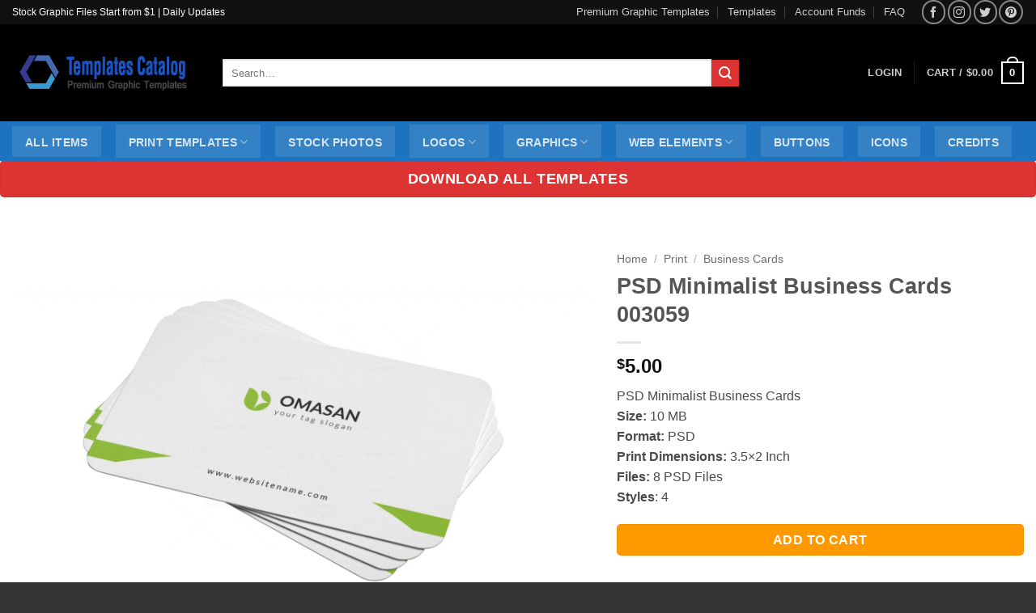

--- FILE ---
content_type: text/html; charset=UTF-8
request_url: https://www.templatescatalog.com/item/psd-minimalist-business-cards-003059/
body_size: 31584
content:
<!DOCTYPE html>
<html lang="en-US" class="loading-site no-js bg-fill">
<head>
<meta charset="UTF-8"/>
<link rel="profile" href="https://gmpg.org/xfn/11"/>
<link rel="pingback" href="https://www.templatescatalog.com/xmlrpc.php"/>
<meta name='robots' content='index, follow, max-image-preview:large, max-snippet:-1, max-video-preview:-1'/>
<meta name="viewport" content="width=device-width, initial-scale=1"/>
<title>PSD Minimalist Business Cards 003059 - Template Catalog</title>
<meta name="description" content="PSD Minimalist Business Cards. The creative High Quality Stylish Versatile Business Card Template was created with Photoshop in PSD formats. A highly"/>
<link rel="canonical" href="https://www.templatescatalog.com/item/psd-minimalist-business-cards-003059/"/>
<meta property="og:locale" content="en_US"/>
<meta property="og:type" content="og:product"/>
<meta property="og:title" content="PSD Minimalist Business Cards 003059 - Template Catalog"/>
<meta property="og:description" content="PSD Minimalist Business Cards. The creative High Quality Stylish Versatile Business Card Template was created with Photoshop in PSD formats. A highly"/>
<meta property="og:url" content="https://www.templatescatalog.com/item/psd-minimalist-business-cards-003059/"/>
<meta property="og:site_name" content="Template Catalog"/>
<meta property="og:image" content="https://i0.wp.com/www.templatescatalog.com/wp-content/uploads/2019/12/PSD-Minimalist-Business-Cards-2-scaled.jpg?fit=2560%2C1708&ssl=1"/>
<meta property="og:image:width" content="2560"/>
<meta property="og:image:height" content="1708"/>
<meta property="og:image:type" content="image/jpeg"/>
<meta name="twitter:card" content="summary_large_image"/>
<meta name="twitter:label1" content="Est. reading time"/>
<meta name="twitter:data1" content="2 minutes"/>
<link rel='dns-prefetch' href='//stats.wp.com'/>
<link rel='dns-prefetch' href='//assets.pinterest.com'/>
<link rel='dns-prefetch' href='//fonts.googleapis.com'/>
<link rel='dns-prefetch' href='//v0.wordpress.com'/>
<link rel='dns-prefetch' href='//jetpack.wordpress.com'/>
<link rel='dns-prefetch' href='//s0.wp.com'/>
<link rel='dns-prefetch' href='//public-api.wordpress.com'/>
<link rel='dns-prefetch' href='//0.gravatar.com'/>
<link rel='dns-prefetch' href='//1.gravatar.com'/>
<link rel='dns-prefetch' href='//2.gravatar.com'/>
<link rel='preconnect' href='//i0.wp.com'/>
<link rel='preconnect' href='//c0.wp.com'/>
<link rel='prefetch' href='https://www.templatescatalog.com/wp-content/themes/flatsome/assets/js/flatsome.js?ver=22889b626eb7ec03b5a4'/>
<link rel='prefetch' href='https://www.templatescatalog.com/wp-content/themes/flatsome/assets/js/chunk.slider.js?ver=3.20.1'/>
<link rel='prefetch' href='https://www.templatescatalog.com/wp-content/themes/flatsome/assets/js/chunk.popups.js?ver=3.20.1'/>
<link rel='prefetch' href='https://www.templatescatalog.com/wp-content/themes/flatsome/assets/js/chunk.tooltips.js?ver=3.20.1'/>
<link rel='prefetch' href='https://www.templatescatalog.com/wp-content/themes/flatsome/assets/js/woocommerce.js?ver=1c9be63d628ff7c3ff4c'/>
<link rel="alternate" type="application/rss+xml" title="Template Catalog &raquo; Feed" href="https://www.templatescatalog.com/feed/"/>
<link rel="alternate" type="application/rss+xml" title="Template Catalog &raquo; Comments Feed" href="https://www.templatescatalog.com/comments/feed/"/>
<link rel="alternate" type="application/rss+xml" title="Template Catalog &raquo; PSD Minimalist Business Cards 003059 Comments Feed" href="https://www.templatescatalog.com/item/psd-minimalist-business-cards-003059/feed/"/>
<link rel="alternate" title="oEmbed (JSON)" type="application/json+oembed" href="https://www.templatescatalog.com/wp-json/oembed/1.0/embed?url=https%3A%2F%2Fwww.templatescatalog.com%2Fitem%2Fpsd-minimalist-business-cards-003059%2F"/>
<link rel="alternate" title="oEmbed (XML)" type="text/xml+oembed" href="https://www.templatescatalog.com/wp-json/oembed/1.0/embed?url=https%3A%2F%2Fwww.templatescatalog.com%2Fitem%2Fpsd-minimalist-business-cards-003059%2F&#038;format=xml"/>
<style id='wp-img-auto-sizes-contain-inline-css'>img:is([sizes=auto i],[sizes^="auto," i]){contain-intrinsic-size:3000px 1500px}</style>
<style>.wcs-recurring-totals-panel{position:relative;padding:1em 0 0}
.wcs-recurring-totals-panel::after{border-style:solid;border-width:1px 0;bottom:0;content:"";display:block;left:0;opacity:.3;pointer-events:none;position:absolute;right:0;top:0}
.wcs-recurring-totals-panel+.wcs-recurring-totals-panel::after{border-top-width:0}
.wcs-recurring-totals-panel .wc-block-components-panel .wc-block-components-totals-item{padding-left:0;padding-right:0}
.wcs-recurring-totals-panel .wc-block-components-totals-item__label::first-letter{text-transform:capitalize}
.wcs-recurring-totals-panel .wcs-recurring-totals-panel__title .wc-block-components-totals-item__label{font-weight:700}
.wcs-recurring-totals-panel__title{margin:0}
.wcs-recurring-totals-panel__details .wc-block-components-panel__button,.wcs-recurring-totals-panel__details .wc-block-components-panel__button:hover,.wcs-recurring-totals-panel__details .wc-block-components-panel__button:focus{font-size:.875em}
.wcs-recurring-totals-panel__details .wc-block-components-panel__content>.wc-block-components-totals-item:first-child{margin-top:0}
.wcs-recurring-totals-panel__details .wc-block-components-panel__content>.wc-block-components-totals-item:last-child{margin-bottom:0}
.wcs-recurring-totals-panel__details .wcs-recurring-totals-panel__details-total .wc-block-components-totals-item__label{font-weight:700}
.wcs-recurring-totals__subscription-length{float:right}</style>
<style id='wp-block-library-inline-css'>:root{--wp-block-synced-color:#7a00df;--wp-block-synced-color--rgb:122,0,223;--wp-bound-block-color:var(--wp-block-synced-color);--wp-editor-canvas-background:#ddd;--wp-admin-theme-color:#007cba;--wp-admin-theme-color--rgb:0,124,186;--wp-admin-theme-color-darker-10:#006ba1;--wp-admin-theme-color-darker-10--rgb:0,107,160.5;--wp-admin-theme-color-darker-20:#005a87;--wp-admin-theme-color-darker-20--rgb:0,90,135;--wp-admin-border-width-focus:2px}
@media (min-resolution:192dpi){:root{--wp-admin-border-width-focus:1.5px}}.wp-element-button{cursor:pointer}:root .has-very-light-gray-background-color{background-color:#eee}:root .has-very-dark-gray-background-color{background-color:#313131}:root .has-very-light-gray-color{color:#eee}:root .has-very-dark-gray-color{color:#313131}:root .has-vivid-green-cyan-to-vivid-cyan-blue-gradient-background{background:linear-gradient(135deg,#00d084,#0693e3)}:root .has-purple-crush-gradient-background{background:linear-gradient(135deg,#34e2e4,#4721fb 50%,#ab1dfe)}:root .has-hazy-dawn-gradient-background{background:linear-gradient(135deg,#faaca8,#dad0ec)}:root .has-subdued-olive-gradient-background{background:linear-gradient(135deg,#fafae1,#67a671)}:root .has-atomic-cream-gradient-background{background:linear-gradient(135deg,#fdd79a,#004a59)}:root .has-nightshade-gradient-background{background:linear-gradient(135deg,#330968,#31cdcf)}:root .has-midnight-gradient-background{background:linear-gradient(135deg,#020381,#2874fc)}:root{--wp--preset--font-size--normal:16px;--wp--preset--font-size--huge:42px}
.has-regular-font-size{font-size:1em}
.has-larger-font-size{font-size:2.625em}
.has-normal-font-size{font-size:var(--wp--preset--font-size--normal)}
.has-huge-font-size{font-size:var(--wp--preset--font-size--huge)}
.has-text-align-center{text-align:center}
.has-text-align-left{text-align:left}
.has-text-align-right{text-align:right}
.has-fit-text{white-space:nowrap!important}
#end-resizable-editor-section{display:none}
.aligncenter{clear:both}
.items-justified-left{justify-content:flex-start}
.items-justified-center{justify-content:center}
.items-justified-right{justify-content:flex-end}
.items-justified-space-between{justify-content:space-between}
.screen-reader-text{border:0;clip-path:inset(50%);height:1px;margin:-1px;overflow:hidden;padding:0;position:absolute;width:1px;word-wrap:normal!important}
.screen-reader-text:focus{background-color:#ddd;clip-path:none;color:#444;display:block;font-size:1em;height:auto;left:5px;line-height:normal;padding:15px 23px 14px;text-decoration:none;top:5px;width:auto;z-index:100000}
html :where(.has-border-color){border-style:solid}
html :where([style*=border-top-color]){border-top-style:solid}
html :where([style*=border-right-color]){border-right-style:solid}
html :where([style*=border-bottom-color]){border-bottom-style:solid}
html :where([style*=border-left-color]){border-left-style:solid}
html :where([style*=border-width]){border-style:solid}
html :where([style*=border-top-width]){border-top-style:solid}
html :where([style*=border-right-width]){border-right-style:solid}
html :where([style*=border-bottom-width]){border-bottom-style:solid}
html :where([style*=border-left-width]){border-left-style:solid}
html :where(img[class*=wp-image-]){height:auto;max-width:100%}:where(figure){margin:0 0 1em}
html :where(.is-position-sticky){--wp-admin--admin-bar--position-offset:var(--wp-admin--admin-bar--height,0px)}
@media screen and (max-width:600px){html :where(.is-position-sticky){--wp-admin--admin-bar--position-offset:0px}}</style><link rel='stylesheet' id='wc-blocks-style-css' href='https://c0.wp.com/p/woocommerce/10.4.3/assets/client/blocks/wc-blocks.css' type='text/css' media='all'/>
<style id='global-styles-inline-css'>:root{--wp--preset--aspect-ratio--square:1;--wp--preset--aspect-ratio--4-3:4/3;--wp--preset--aspect-ratio--3-4:3/4;--wp--preset--aspect-ratio--3-2:3/2;--wp--preset--aspect-ratio--2-3:2/3;--wp--preset--aspect-ratio--16-9:16/9;--wp--preset--aspect-ratio--9-16:9/16;--wp--preset--color--black:#000000;--wp--preset--color--cyan-bluish-gray:#abb8c3;--wp--preset--color--white:#ffffff;--wp--preset--color--pale-pink:#f78da7;--wp--preset--color--vivid-red:#cf2e2e;--wp--preset--color--luminous-vivid-orange:#ff6900;--wp--preset--color--luminous-vivid-amber:#fcb900;--wp--preset--color--light-green-cyan:#7bdcb5;--wp--preset--color--vivid-green-cyan:#00d084;--wp--preset--color--pale-cyan-blue:#8ed1fc;--wp--preset--color--vivid-cyan-blue:#0693e3;--wp--preset--color--vivid-purple:#9b51e0;--wp--preset--color--primary:#000000;--wp--preset--color--secondary:#dd3333;--wp--preset--color--success:#2492c9;--wp--preset--color--alert:#b20000;--wp--preset--gradient--vivid-cyan-blue-to-vivid-purple:linear-gradient(135deg,rgb(6,147,227) 0%,rgb(155,81,224) 100%);--wp--preset--gradient--light-green-cyan-to-vivid-green-cyan:linear-gradient(135deg,rgb(122,220,180) 0%,rgb(0,208,130) 100%);--wp--preset--gradient--luminous-vivid-amber-to-luminous-vivid-orange:linear-gradient(135deg,rgb(252,185,0) 0%,rgb(255,105,0) 100%);--wp--preset--gradient--luminous-vivid-orange-to-vivid-red:linear-gradient(135deg,rgb(255,105,0) 0%,rgb(207,46,46) 100%);--wp--preset--gradient--very-light-gray-to-cyan-bluish-gray:linear-gradient(135deg,rgb(238,238,238) 0%,rgb(169,184,195) 100%);--wp--preset--gradient--cool-to-warm-spectrum:linear-gradient(135deg,rgb(74,234,220) 0%,rgb(151,120,209) 20%,rgb(207,42,186) 40%,rgb(238,44,130) 60%,rgb(251,105,98) 80%,rgb(254,248,76) 100%);--wp--preset--gradient--blush-light-purple:linear-gradient(135deg,rgb(255,206,236) 0%,rgb(152,150,240) 100%);--wp--preset--gradient--blush-bordeaux:linear-gradient(135deg,rgb(254,205,165) 0%,rgb(254,45,45) 50%,rgb(107,0,62) 100%);--wp--preset--gradient--luminous-dusk:linear-gradient(135deg,rgb(255,203,112) 0%,rgb(199,81,192) 50%,rgb(65,88,208) 100%);--wp--preset--gradient--pale-ocean:linear-gradient(135deg,rgb(255,245,203) 0%,rgb(182,227,212) 50%,rgb(51,167,181) 100%);--wp--preset--gradient--electric-grass:linear-gradient(135deg,rgb(202,248,128) 0%,rgb(113,206,126) 100%);--wp--preset--gradient--midnight:linear-gradient(135deg,rgb(2,3,129) 0%,rgb(40,116,252) 100%);--wp--preset--font-size--small:13px;--wp--preset--font-size--medium:20px;--wp--preset--font-size--large:36px;--wp--preset--font-size--x-large:42px;--wp--preset--spacing--20:0.44rem;--wp--preset--spacing--30:0.67rem;--wp--preset--spacing--40:1rem;--wp--preset--spacing--50:1.5rem;--wp--preset--spacing--60:2.25rem;--wp--preset--spacing--70:3.38rem;--wp--preset--spacing--80:5.06rem;--wp--preset--shadow--natural:6px 6px 9px rgba(0, 0, 0, 0.2);--wp--preset--shadow--deep:12px 12px 50px rgba(0, 0, 0, 0.4);--wp--preset--shadow--sharp:6px 6px 0px rgba(0, 0, 0, 0.2);--wp--preset--shadow--outlined:6px 6px 0px -3px rgb(255, 255, 255), 6px 6px rgb(0, 0, 0);--wp--preset--shadow--crisp:6px 6px 0px rgb(0, 0, 0);}:where(body){margin:0;}
.wp-site-blocks > .alignleft{float:left;margin-right:2em;}
.wp-site-blocks > .alignright{float:right;margin-left:2em;}
.wp-site-blocks > .aligncenter{justify-content:center;margin-left:auto;margin-right:auto;}:where(.is-layout-flex){gap:0.5em;}:where(.is-layout-grid){gap:0.5em;}
.is-layout-flow > .alignleft{float:left;margin-inline-start:0;margin-inline-end:2em;}
.is-layout-flow > .alignright{float:right;margin-inline-start:2em;margin-inline-end:0;}
.is-layout-flow > .aligncenter{margin-left:auto !important;margin-right:auto !important;}
.is-layout-constrained > .alignleft{float:left;margin-inline-start:0;margin-inline-end:2em;}
.is-layout-constrained > .alignright{float:right;margin-inline-start:2em;margin-inline-end:0;}
.is-layout-constrained > .aligncenter{margin-left:auto !important;margin-right:auto !important;}
.is-layout-constrained > :where(:not(.alignleft):not(.alignright):not(.alignfull)){margin-left:auto !important;margin-right:auto !important;}
body .is-layout-flex{display:flex;}
.is-layout-flex{flex-wrap:wrap;align-items:center;}
.is-layout-flex > :is(*, div){margin:0;}
body .is-layout-grid{display:grid;}
.is-layout-grid > :is(*, div){margin:0;}
body{padding-top:0px;padding-right:0px;padding-bottom:0px;padding-left:0px;}
a:where(:not(.wp-element-button)){text-decoration:none;}:root :where(.wp-element-button, .wp-block-button__link){background-color:#32373c;border-width:0;color:#fff;font-family:inherit;font-size:inherit;font-style:inherit;font-weight:inherit;letter-spacing:inherit;line-height:inherit;padding-top:calc(0.667em + 2px);padding-right:calc(1.333em + 2px);padding-bottom:calc(0.667em + 2px);padding-left:calc(1.333em + 2px);text-decoration:none;text-transform:inherit;}
.has-black-color{color:var(--wp--preset--color--black) !important;}
.has-cyan-bluish-gray-color{color:var(--wp--preset--color--cyan-bluish-gray) !important;}
.has-white-color{color:var(--wp--preset--color--white) !important;}
.has-pale-pink-color{color:var(--wp--preset--color--pale-pink) !important;}
.has-vivid-red-color{color:var(--wp--preset--color--vivid-red) !important;}
.has-luminous-vivid-orange-color{color:var(--wp--preset--color--luminous-vivid-orange) !important;}
.has-luminous-vivid-amber-color{color:var(--wp--preset--color--luminous-vivid-amber) !important;}
.has-light-green-cyan-color{color:var(--wp--preset--color--light-green-cyan) !important;}
.has-vivid-green-cyan-color{color:var(--wp--preset--color--vivid-green-cyan) !important;}
.has-pale-cyan-blue-color{color:var(--wp--preset--color--pale-cyan-blue) !important;}
.has-vivid-cyan-blue-color{color:var(--wp--preset--color--vivid-cyan-blue) !important;}
.has-vivid-purple-color{color:var(--wp--preset--color--vivid-purple) !important;}
.has-primary-color{color:var(--wp--preset--color--primary) !important;}
.has-secondary-color{color:var(--wp--preset--color--secondary) !important;}
.has-success-color{color:var(--wp--preset--color--success) !important;}
.has-alert-color{color:var(--wp--preset--color--alert) !important;}
.has-black-background-color{background-color:var(--wp--preset--color--black) !important;}
.has-cyan-bluish-gray-background-color{background-color:var(--wp--preset--color--cyan-bluish-gray) !important;}
.has-white-background-color{background-color:var(--wp--preset--color--white) !important;}
.has-pale-pink-background-color{background-color:var(--wp--preset--color--pale-pink) !important;}
.has-vivid-red-background-color{background-color:var(--wp--preset--color--vivid-red) !important;}
.has-luminous-vivid-orange-background-color{background-color:var(--wp--preset--color--luminous-vivid-orange) !important;}
.has-luminous-vivid-amber-background-color{background-color:var(--wp--preset--color--luminous-vivid-amber) !important;}
.has-light-green-cyan-background-color{background-color:var(--wp--preset--color--light-green-cyan) !important;}
.has-vivid-green-cyan-background-color{background-color:var(--wp--preset--color--vivid-green-cyan) !important;}
.has-pale-cyan-blue-background-color{background-color:var(--wp--preset--color--pale-cyan-blue) !important;}
.has-vivid-cyan-blue-background-color{background-color:var(--wp--preset--color--vivid-cyan-blue) !important;}
.has-vivid-purple-background-color{background-color:var(--wp--preset--color--vivid-purple) !important;}
.has-primary-background-color{background-color:var(--wp--preset--color--primary) !important;}
.has-secondary-background-color{background-color:var(--wp--preset--color--secondary) !important;}
.has-success-background-color{background-color:var(--wp--preset--color--success) !important;}
.has-alert-background-color{background-color:var(--wp--preset--color--alert) !important;}
.has-black-border-color{border-color:var(--wp--preset--color--black) !important;}
.has-cyan-bluish-gray-border-color{border-color:var(--wp--preset--color--cyan-bluish-gray) !important;}
.has-white-border-color{border-color:var(--wp--preset--color--white) !important;}
.has-pale-pink-border-color{border-color:var(--wp--preset--color--pale-pink) !important;}
.has-vivid-red-border-color{border-color:var(--wp--preset--color--vivid-red) !important;}
.has-luminous-vivid-orange-border-color{border-color:var(--wp--preset--color--luminous-vivid-orange) !important;}
.has-luminous-vivid-amber-border-color{border-color:var(--wp--preset--color--luminous-vivid-amber) !important;}
.has-light-green-cyan-border-color{border-color:var(--wp--preset--color--light-green-cyan) !important;}
.has-vivid-green-cyan-border-color{border-color:var(--wp--preset--color--vivid-green-cyan) !important;}
.has-pale-cyan-blue-border-color{border-color:var(--wp--preset--color--pale-cyan-blue) !important;}
.has-vivid-cyan-blue-border-color{border-color:var(--wp--preset--color--vivid-cyan-blue) !important;}
.has-vivid-purple-border-color{border-color:var(--wp--preset--color--vivid-purple) !important;}
.has-primary-border-color{border-color:var(--wp--preset--color--primary) !important;}
.has-secondary-border-color{border-color:var(--wp--preset--color--secondary) !important;}
.has-success-border-color{border-color:var(--wp--preset--color--success) !important;}
.has-alert-border-color{border-color:var(--wp--preset--color--alert) !important;}
.has-vivid-cyan-blue-to-vivid-purple-gradient-background{background:var(--wp--preset--gradient--vivid-cyan-blue-to-vivid-purple) !important;}
.has-light-green-cyan-to-vivid-green-cyan-gradient-background{background:var(--wp--preset--gradient--light-green-cyan-to-vivid-green-cyan) !important;}
.has-luminous-vivid-amber-to-luminous-vivid-orange-gradient-background{background:var(--wp--preset--gradient--luminous-vivid-amber-to-luminous-vivid-orange) !important;}
.has-luminous-vivid-orange-to-vivid-red-gradient-background{background:var(--wp--preset--gradient--luminous-vivid-orange-to-vivid-red) !important;}
.has-very-light-gray-to-cyan-bluish-gray-gradient-background{background:var(--wp--preset--gradient--very-light-gray-to-cyan-bluish-gray) !important;}
.has-cool-to-warm-spectrum-gradient-background{background:var(--wp--preset--gradient--cool-to-warm-spectrum) !important;}
.has-blush-light-purple-gradient-background{background:var(--wp--preset--gradient--blush-light-purple) !important;}
.has-blush-bordeaux-gradient-background{background:var(--wp--preset--gradient--blush-bordeaux) !important;}
.has-luminous-dusk-gradient-background{background:var(--wp--preset--gradient--luminous-dusk) !important;}
.has-pale-ocean-gradient-background{background:var(--wp--preset--gradient--pale-ocean) !important;}
.has-electric-grass-gradient-background{background:var(--wp--preset--gradient--electric-grass) !important;}
.has-midnight-gradient-background{background:var(--wp--preset--gradient--midnight) !important;}
.has-small-font-size{font-size:var(--wp--preset--font-size--small) !important;}
.has-medium-font-size{font-size:var(--wp--preset--font-size--medium) !important;}
.has-large-font-size{font-size:var(--wp--preset--font-size--large) !important;}
.has-x-large-font-size{font-size:var(--wp--preset--font-size--x-large) !important;}</style>
<link rel='stylesheet' id='photoswipe-css' href='https://c0.wp.com/p/woocommerce/10.4.3/assets/css/photoswipe/photoswipe.min.css' type='text/css' media='all'/>
<link rel='stylesheet' id='photoswipe-default-skin-css' href='https://c0.wp.com/p/woocommerce/10.4.3/assets/css/photoswipe/default-skin/default-skin.min.css' type='text/css' media='all'/>
<style id='woocommerce-inline-inline-css'>.woocommerce form .form-row .required{visibility:visible;}</style>
<style>.yith-wcbm-clearfix:before,
.yith-wcbm-clearfix:after{content:"";display:table;}
.yith-wcbm-clearfix:after{clear:both;}
.yith-wcbm-clearfix{zoom:1;}
.yith-wcbm-badge{position:absolute;box-sizing:border-box;text-align:center;z-index:10;font-family:"Open Sans", sans-serif;font-size:13px;}
.yith-wcbm-badge img{max-width:200px;max-height:200px;}
.yith-wcbm-badge__wrap{width:100%;height:100%;}
p.yith-wcbm-badge-txt{margin:0;padding:0;}
.container-image-and-badge{position:relative;display:block;text-indent:0;line-height:0;}
.yith-wcbm-badge img{margin:0 !important;}
span.onsale{z-index:10;}
.yith-wcbm-badge-advanced .yith-wcbm-badge-text,
.yith-wcbm-badge-advanced .yith-wcbm-badge-text-advanced,
.yith-wcbm-on-sale-badge-advanced .yith-wcbm-badge-text-advanced{position:absolute;left:0;top:0;width:100%;height:100%;z-index:14;}
.yith-wcbm-shortcode-badge-container .container-image-and-badge{display:inline-block;}
.cart_item .yith-wcbm-badge{display:none !important;}
.product-thumbnails .yith-wcbm-badge{display:none !important;}
.yith-wcbm-theme-flatsome .iosSlider.product-thumbnails .yith-wcbm-badge,
.yith-wcbm-theme-flatsome #mini-cart-content .container-image-and-badge .yith-wcbm-badge{display:none !important;}
.yith-wcbm-theme-flatsome #mini-cart-content .container-image-and-badge,
.yith-wcbm-theme-flatsome .products .container-image-and-badge,
.yith-wcbm-theme-flatsome .yith-wcbm-badge img{position:static !important;}
.fusion-menu-cart-items .yith-wcbm-badge{display:none !important;}
#yith-wcwl-form .yith-wcbm-badge{display:none !important;}
.yith-wfbt-section .yith-wcbm-badge, .yith-wfbt-form .yith-wcbm-badge{display:none !important;}
#ywsfl_container_list .yith-wcbm-badge{display:none !important;}
.yith-quick-view-nav .container-image-and-badge{position:static !important;width:100% !important;padding:0 !important;}
.yith-quick-view-nav .yith-wcbm-badge{display:none !important;}
.yith-ajaxsearchform-container .yith-wcbm-badge{display:none !important;}
.yith-wcpb-product-bundled-items .yith-wcbm-badge{display:none !important;}
.ssatc-sticky-add-to-cart .yith-wcbm-badge{display:none !important;}
.yith-ywraq-list-widget-wrapper .yith-wcbm-badge{display:none !important;}
.yith-wacp-content table.cart-list .yith-wcbm-badge{display:none;}
body.yith-wcbm-theme-basel .container-image-and-badge > img,
body.yith-wcbm-theme-basel .container-image-and-badge *:not(.yith-wcbm-badge) img{width:100%;}</style>
<style id='yith_wcbm_badge_style-inline-css'>.yith-wcbm-badge-1845{top:auto;bottom:0px;left:auto;right:0px;opacity:1;}
.yith-wcbm-badge-1845 .yith-wcbm-badge__wrap{-ms-transform:rotateX(0deg) rotateY(0deg) rotateZ(0deg);-webkit-transform:rotateX(0deg) rotateY(0deg) rotateZ(0deg);transform:rotateX(0deg) rotateY(0deg) rotateZ(0deg);}
.yith-wcbm-css-badge-1845{color:#FFFFFF;font-family:"Open Sans",sans-serif;position:relative;box-sizing:border-box;position:absolute;width:auto;height:auto;background-color:transparent;}
.yith-wcbm-css-badge-1845 div.yith-wcbm-css-s1{width:0;height:0;border-top:6px solid #933d00;border-right:5px solid transparent;border-left:2px solid transparent;position:absolute;right:1px;top:30px;}
.yith-wcbm-css-badge-1845 div.yith-wcbm-css-s2{width:13px;height:26px;display:inline-block;}
.yith-wcbm-css-badge-1845 div.yith-wcbm-css-text{background:#f66600;font-size:14px;font-weight:bold;line-height:30px;height:30px;white-space:nowrap;padding-right:10px;padding-left:8px;position:relative;top:-6px;right:0;display:inline-block;}
.yith-wcbm-css-badge-1845 div.yith-wcbm-css-text:before{content:'';width:0;height:0;border-right:12px solid #f66600;border-bottom:15px solid transparent;position:absolute;top:0;left:-12px;}
.yith-wcbm-css-badge-1845 div.yith-wcbm-css-text:after{content:'';width:0;height:0;border-right:12px solid #f66600;border-top:15px solid transparent;position:absolute;top:15px;left:-12px;}
.yith-wcbm-badge-1846{top:calc(50% - 34px);bottom:calc(30% - 10px);left:auto;right:0px;opacity:1;}
.yith-wcbm-badge-1846 .yith-wcbm-badge__wrap{-ms-transform:rotateX(0deg) rotateY(0deg) rotateZ(0deg);-webkit-transform:rotateX(0deg) rotateY(0deg) rotateZ(0deg);transform:rotateX(0deg) rotateY(0deg) rotateZ(0deg);}
.yith-wcbm-css-badge-1846{color:#FFFFFF;font-family:"Open Sans",sans-serif;position:relative;box-sizing:border-box;position:absolute;background-color:transparent;}
.yith-wcbm-css-badge-1846 div.yith-wcbm-css-s1{}
.yith-wcbm-css-badge-1846 div.yith-wcbm-css-s1:before{}
.yith-wcbm-css-badge-1846 div.yith-wcbm-css-s2{width:22px;height:26px;display:inline-block;}
.yith-wcbm-css-badge-1846 div.yith-wcbm-css-text{background:#0643d1;font-family:"Open Sans",sans-serif;font-size:14px;font-weight:bold;line-height:30px;height:30px;white-space:nowrap;padding-right:10px;padding-left:6px;box-sizing:border-box;display:inline-block;position:relative;top:-6px;}
.yith-wcbm-css-badge-1846 div.yith-wcbm-css-text:before{content:'';width:0;height:0;border-right:22px solid #0643d1;border-bottom:30px solid transparent;position:absolute;top:0;left:-22px;}
.yith-wcbm-css-badge-1846 div.yith-wcbm-css-text:after{content:'';width:0;height:0;border-top:6px solid #03287d;border-right:5px solid transparent;border-left:2px solid transparent;position:absolute;right:1px;bottom:-6px;}
.yith-wcbm-badge-512{top:0px;bottom:auto;left:0px;right:auto;opacity:1;}
.yith-wcbm-badge-512 .yith-wcbm-badge__wrap{-ms-transform:rotateX(0deg) rotateY(0deg) rotateZ(0deg);-webkit-transform:rotateX(0deg) rotateY(0deg) rotateZ(0deg);transform:rotateX(0deg) rotateY(0deg) rotateZ(0deg);}
.yith-wcbm-css-badge-512{color:#ffffff;font-family:"Open Sans",sans-serif;position:absolute;background-color:transparent;overflow:auto;}
.yith-wcbm-css-badge-512 div.yith-wcbm-css-s1{}
.yith-wcbm-css-badge-512 div.yith-wcbm-css-s2{}
.yith-wcbm-css-badge-512 div.yith-wcbm-css-text{padding:6px 8px;background:#3986c6;font-size:13px;font-weight:bold;line-height:13px;}
.yith-wcbm-badge-1844{top:0px;bottom:auto;left:auto;right:0px;opacity:1;}
.yith-wcbm-badge-1844 .yith-wcbm-badge__wrap{-ms-transform:rotateX(0deg) rotateY(0deg) rotateZ(0deg);-webkit-transform:rotateX(0deg) rotateY(0deg) rotateZ(0deg);transform:rotateX(0deg) rotateY(0deg) rotateZ(0deg);}
.yith-wcbm-css-badge-1844{color:#FFFFFF;font-family:"Open Sans",sans-serif;position:relative;box-sizing:border-box;position:absolute;background-color:transparent;}
.yith-wcbm-css-badge-1844 div.yith-wcbm-css-s1{}
.yith-wcbm-css-badge-1844 div.yith-wcbm-css-s1:before{}
.yith-wcbm-css-badge-1844 div.yith-wcbm-css-s2{width:22px;height:26px;display:inline-block;}
.yith-wcbm-css-badge-1844 div.yith-wcbm-css-text{background:#0d6cd8;font-family:"Open Sans",sans-serif;font-size:14px;font-weight:bold;line-height:30px;height:30px;white-space:nowrap;padding-right:10px;padding-left:6px;box-sizing:border-box;display:inline-block;position:relative;top:-6px;}
.yith-wcbm-css-badge-1844 div.yith-wcbm-css-text:before{content:'';width:0;height:0;border-right:22px solid #0d6cd8;border-bottom:30px solid transparent;position:absolute;top:0;left:-22px;}
.yith-wcbm-css-badge-1844 div.yith-wcbm-css-text:after{content:'';width:0;height:0;border-top:6px solid #074081;border-right:5px solid transparent;border-left:2px solid transparent;position:absolute;right:1px;bottom:-6px;}</style>
<link rel="stylesheet" type="text/css" href="//www.templatescatalog.com/wp-content/cache/wpfc-minified/e736n0ak/dx3lo.css" media="all"/>
<style id='flatsome-main-inline-css'>@font-face{font-family:"fl-icons";font-display:block;src:url(https://www.templatescatalog.com/wp-content/themes/flatsome/assets/css/icons/fl-icons.eot?v=3.20.1);src:url(https://www.templatescatalog.com/wp-content/themes/flatsome/assets/css/icons/fl-icons.eot#iefix?v=3.20.1) format("embedded-opentype"), url(https://www.templatescatalog.com/wp-content/themes/flatsome/assets/css/icons/fl-icons.woff2?v=3.20.1) format("woff2"), url(https://www.templatescatalog.com/wp-content/themes/flatsome/assets/css/icons/fl-icons.ttf?v=3.20.1) format("truetype"), url(https://www.templatescatalog.com/wp-content/themes/flatsome/assets/css/icons/fl-icons.woff?v=3.20.1) format("woff"), url(https://www.templatescatalog.com/wp-content/themes/flatsome/assets/css/icons/fl-icons.svg?v=3.20.1#fl-icons) format("svg");}</style>
<link rel="stylesheet" type="text/css" href="//www.templatescatalog.com/wp-content/cache/wpfc-minified/eszqolhk/dx3lo.css" media="all"/>
<link rel='stylesheet' id='sharedaddy-css' href='https://c0.wp.com/p/jetpack/15.4/modules/sharedaddy/sharing.css' type='text/css' media='all'/>
<link rel='stylesheet' id='social-logos-css' href='https://c0.wp.com/p/jetpack/15.4/_inc/social-logos/social-logos.min.css' type='text/css' media='all'/>
<link rel="https://api.w.org/" href="https://www.templatescatalog.com/wp-json/"/><link rel="alternate" title="JSON" type="application/json" href="https://www.templatescatalog.com/wp-json/wp/v2/product/23514"/><link rel="EditURI" type="application/rsd+xml" title="RSD" href="https://www.templatescatalog.com/xmlrpc.php?rsd"/>
<meta name="generator" content="WordPress 6.9"/>
<meta name="generator" content="WooCommerce 10.4.3"/>
<style>img#wpstats{display:none}</style>
<noscript><style>.woocommerce-product-gallery{opacity:1 !important;}</style></noscript>
<meta property="product:price:amount" content="5.00"/>
<meta property="product:price:currency" content="USD"/>
<meta property="og:availability" content="in stock"/>
<meta name="p:domain_verify" content="213b94ada7b1b36f01c0c564130bb628"/>
<link rel="icon" href="https://i0.wp.com/www.templatescatalog.com/wp-content/uploads/2018/05/cropped-icon.png?fit=32%2C32&#038;ssl=1" sizes="32x32"/>
<link rel="icon" href="https://i0.wp.com/www.templatescatalog.com/wp-content/uploads/2018/05/cropped-icon.png?fit=192%2C192&#038;ssl=1" sizes="192x192"/>
<link rel="apple-touch-icon" href="https://i0.wp.com/www.templatescatalog.com/wp-content/uploads/2018/05/cropped-icon.png?fit=180%2C180&#038;ssl=1"/>
<meta name="msapplication-TileImage" content="https://i0.wp.com/www.templatescatalog.com/wp-content/uploads/2018/05/cropped-icon.png?fit=270%2C270&#038;ssl=1"/>
<style id="custom-css">:root{--primary-color:#000000;--fs-color-primary:#000000;--fs-color-secondary:#dd3333;--fs-color-success:#2492c9;--fs-color-alert:#b20000;--fs-color-base:#4a4a4a;--fs-experimental-link-color:#334862;--fs-experimental-link-color-hover:#111;}
.tooltipster-base{--tooltip-color:#fff;--tooltip-bg-color:#000;}
.off-canvas-right .mfp-content, .off-canvas-left .mfp-content{--drawer-width:300px;}
.off-canvas .mfp-content.off-canvas-cart{--drawer-width:360px;}
.container-width, .full-width .ubermenu-nav, .container, .row{max-width:1370px}
.row.row-collapse{max-width:1340px}
.row.row-small{max-width:1362.5px}
.row.row-large{max-width:1400px}
.sticky-add-to-cart--active, #wrapper,#main,#main.dark{background-color:#FFF}
.header-main{height:120px}
#logo img{max-height:120px}
#logo{width:230px;}
.header-bottom{min-height:49px}
.header-top{min-height:30px}
.transparent .header-main{height:258px}
.transparent #logo img{max-height:258px}
.has-transparent + .page-title:first-of-type,.has-transparent + #main > .page-title,.has-transparent + #main > div > .page-title,.has-transparent + #main .page-header-wrapper:first-of-type .page-title{padding-top:338px;}
.header.show-on-scroll,.stuck .header-main{height:70px!important}
.stuck #logo img{max-height:70px!important}
.search-form{width:80%;}
.header-bg-color{background-color:#000}
.header-bottom{background-color:#1e73be}
.header-main .nav > li > a{line-height:16px}
.header-bottom-nav > li > a{line-height:16px}
@media (max-width: 549px) {.header-main{height:70px}
#logo img{max-height: 70px}}.header-top{background-color:#111!important;}
.breadcrumbs{text-transform:none;}
.current .breadcrumb-step, [data-icon-label]:after, .button#place_order,.button.checkout,.checkout-button,.single_add_to_cart_button.button, .sticky-add-to-cart-select-options-button{background-color:#ff9900!important}
.badge-inner.new-bubble{background-color:#fc4023}
input[type='submit'], input[type="button"], button:not(.icon), .button:not(.icon){border-radius:5px!important}
@media screen and (min-width: 550px){.products .box-vertical .box-image{min-width: 350px!important;width: 350px!important;}}.footer-1{background-color:#fff}
.footer-2{background-color:#777}
.absolute-footer, html{background-color:#333}
button[name='update_cart']{display:none;}
.nav-vertical-fly-out > li + li{border-top-width:1px;border-top-style:solid;}
li.additional_information_tab{display:none !important;}
#order_comments_field{display:none;}
.quantity, .buttons_added{width:0;height:0;display:none;visibility:hidden;}
.label-new.menu-item > a:after{content:"New";}
.label-hot.menu-item > a:after{content:"Hot";}
.label-sale.menu-item > a:after{content:"Sale";}
.label-popular.menu-item > a:after{content:"Popular";}</style><style id="kirki-inline-styles"></style>				<style id="c4wp-checkout-css">.woocommerce-checkout .c4wp_captcha_field{margin-bottom:10px;margin-top:15px;position:relative;display:inline-block;}</style>
<style id="c4wp-v3-lp-form-css">.login #login, .login #lostpasswordform{min-width:350px !important;}
.wpforms-field-c4wp iframe{width:100% !important;}</style>
</head>
<body data-rsssl=1 class="wp-singular product-template-default single single-product postid-23514 wp-theme-flatsome theme-flatsome woocommerce woocommerce-page woocommerce-no-js yith-wcbm-theme-flatsome full-width bg-fill box-shadow lightbox nav-dropdown-has-arrow nav-dropdown-has-shadow nav-dropdown-has-border">
<a class="skip-link screen-reader-text" href="#main">Skip to content</a>
<div id="wrapper"> <header id="header" class="header has-sticky sticky-jump"> <div class="header-wrapper"> <div id="top-bar" class="header-top hide-for-sticky nav-dark hide-for-medium"> <div class="flex-row container"> <div class="flex-col hide-for-medium flex-left"> <ul class="nav nav-left medium-nav-center nav-small nav-divided"> <li class="html custom html_topbar_left">Stock Graphic Files Start from $1 | Daily Updates</li> </ul></div><div class="flex-col hide-for-medium flex-center"> <ul class="nav nav-center nav-small nav-divided"> </ul></div><div class="flex-col hide-for-medium flex-right"> <ul class="nav top-bar-nav nav-right nav-small nav-divided"> <li id="menu-item-10" class="menu-item menu-item-type-post_type menu-item-object-page menu-item-home menu-item-10 menu-item-design-default"><a href="https://www.templatescatalog.com/" class="nav-top-link">Premium Graphic Templates</a></li> <li id="menu-item-14" class="menu-item menu-item-type-post_type menu-item-object-page current_page_parent menu-item-14 menu-item-design-default"><a href="https://www.templatescatalog.com/download/" class="nav-top-link">Templates</a></li> <li id="menu-item-18143" class="menu-item menu-item-type-custom menu-item-object-custom menu-item-18143 menu-item-design-default"><a href="https://www.templatescatalog.com/product-category/credit/" class="nav-top-link">Account Funds</a></li> <li id="menu-item-55" class="menu-item menu-item-type-post_type menu-item-object-page menu-item-55 menu-item-design-default"><a href="https://www.templatescatalog.com/faq/" class="nav-top-link">FAQ</a></li> <li class="html custom html_topbar_right"><div class="social-icons follow-icons"><a href="https://www.facebook.com/templatescatalog/" target="_blank" data-label="Facebook" class="icon button circle is-outline tooltip facebook" title="Follow on Facebook" aria-label="Follow on Facebook" rel="noopener nofollow"><i class="icon-facebook" aria-hidden="true"></i></a><a href="https://templatecatalog.tumblr.com/" target="_blank" data-label="Instagram" class="icon button circle is-outline tooltip instagram" title="Follow on Instagram" aria-label="Follow on Instagram" rel="noopener nofollow"><i class="icon-instagram" aria-hidden="true"></i></a><a href="https://twitter.com/TemplateCatalog" data-label="Twitter" target="_blank" class="icon button circle is-outline tooltip twitter" title="Follow on Twitter" aria-label="Follow on Twitter" rel="noopener nofollow"><i class="icon-twitter" aria-hidden="true"></i></a><a href="https://www.pinterest.com/templatecatalogs/" data-label="Pinterest" target="_blank" class="icon button circle is-outline tooltip pinterest" title="Follow on Pinterest" aria-label="Follow on Pinterest" rel="noopener nofollow"><i class="icon-pinterest" aria-hidden="true"></i></a></div></li>          </ul></div></div></div><div id="masthead" class="header-main hide-for-sticky nav-dark"> <div class="header-inner flex-row container logo-left medium-logo-center" role="navigation">  <div id="logo" class="flex-col logo">  <a href="https://www.templatescatalog.com/" title="Template Catalog - Premium Graphic Templates" rel="home"> <img width="230" height="56" src="https://i0.wp.com/www.templatescatalog.com/wp-content/uploads/2018/05/logo-2018-mini.png?fit=230%2C56&#038;ssl=1" class="header_logo header-logo" alt="Template Catalog"/><img width="230" height="56" src="https://i0.wp.com/www.templatescatalog.com/wp-content/uploads/2018/05/logo-2018-mini.png?fit=230%2C56&#038;ssl=1" class="header-logo-dark" alt="Template Catalog"/></a></div><div class="flex-col show-for-medium flex-left"> <ul class="mobile-nav nav nav-left"> <li class="nav-icon has-icon"> <a href="#" class="is-small" data-open="#main-menu" data-pos="left" data-bg="main-menu-overlay" role="button" aria-label="Menu" aria-controls="main-menu" aria-expanded="false" aria-haspopup="dialog" data-flatsome-role-button> <i class="icon-menu" aria-hidden="true"></i> </a> </li> </ul></div><div class="flex-col hide-for-medium flex-left flex-grow"> <ul class="header-nav header-nav-main nav nav-left nav-size-80% nav-uppercase"> <li class="header-search-form search-form html relative has-icon"> <div class="header-search-form-wrapper"> <div class="searchform-wrapper ux-search-box relative is-normal"><form role="search" method="get" class="searchform" action="https://www.templatescatalog.com/"> <div class="flex-row relative"> <div class="flex-col flex-grow"> <label class="screen-reader-text" for="woocommerce-product-search-field-0">Search for:</label> <input type="search" id="woocommerce-product-search-field-0" class="search-field mb-0" placeholder="Search&hellip;" value="" name="s" /> <input type="hidden" name="post_type" value="product" /></div><div class="flex-col"> <button type="submit" value="Search" class="ux-search-submit submit-button secondary button icon mb-0" aria-label="Submit"> <i class="icon-search" aria-hidden="true"></i> </button></div></div><div class="live-search-results text-left z-top"></div></form></div></div></li>
</ul></div><div class="flex-col hide-for-medium flex-right"> <ul class="header-nav header-nav-main nav nav-right nav-size-80% nav-uppercase"> <li class="account-item has-icon"> <a href="https://www.templatescatalog.com/my-account/" class="nav-top-link nav-top-not-logged-in is-small" title="Login"> <span> Login </span> </a> </li> <li class="header-divider"></li><li class="cart-item has-icon has-dropdown"> <a href="https://www.templatescatalog.com/cart/" class="header-cart-link nav-top-link is-small" title="Cart" aria-label="View cart" aria-expanded="false" aria-haspopup="true" role="button" data-flatsome-role-button> <span class="header-cart-title"> Cart / <span class="cart-price"><span class="woocommerce-Price-amount amount"><bdi><span class="woocommerce-Price-currencySymbol">&#36;</span>0.00</bdi></span></span> </span> <span class="cart-icon image-icon"> <strong>0</strong> </span> </a> <ul class="nav-dropdown nav-dropdown-default"> <li class="html widget_shopping_cart"> <div class="widget_shopping_cart_content"> <div class="ux-mini-cart-empty flex flex-row-col text-center pt pb"> <div class="ux-mini-cart-empty-icon"> <svg aria-hidden="true" xmlns="http://www.w3.org/2000/svg" viewBox="0 0 17 19" style="opacity:.1;height:80px;"> <path d="M8.5 0C6.7 0 5.3 1.2 5.3 2.7v2H2.1c-.3 0-.6.3-.7.7L0 18.2c0 .4.2.8.6.8h15.7c.4 0 .7-.3.7-.7v-.1L15.6 5.4c0-.3-.3-.6-.7-.6h-3.2v-2c0-1.6-1.4-2.8-3.2-2.8zM6.7 2.7c0-.8.8-1.4 1.8-1.4s1.8.6 1.8 1.4v2H6.7v-2zm7.5 3.4 1.3 11.5h-14L2.8 6.1h2.5v1.4c0 .4.3.7.7.7.4 0 .7-.3.7-.7V6.1h3.5v1.4c0 .4.3.7.7.7s.7-.3.7-.7V6.1h2.6z" fill-rule="evenodd" clip-rule="evenodd" fill="currentColor"></path> </svg></div><p class="woocommerce-mini-cart__empty-message empty">No products in the cart.</p> <p class="return-to-shop"> <a class="button primary wc-backward" href="https://www.templatescatalog.com/download/"> Return to shop </a> </p></div></div></li>
</ul>
</li>
</ul></div><div class="flex-col show-for-medium flex-right"> <ul class="mobile-nav nav nav-right"> <li class="cart-item has-icon"> <a href="https://www.templatescatalog.com/cart/" class="header-cart-link nav-top-link is-small off-canvas-toggle" title="Cart" aria-label="View cart" aria-expanded="false" aria-haspopup="dialog" role="button" data-open="#cart-popup" data-class="off-canvas-cart" data-pos="right" aria-controls="cart-popup" data-flatsome-role-button> <span class="cart-icon image-icon"> <strong>0</strong> </span> </a>  <div id="cart-popup" class="mfp-hide"> <div class="cart-popup-inner inner-padding cart-popup-inner--sticky"> <div class="cart-popup-title text-center"> <span class="heading-font uppercase">Cart</span> <div class="is-divider"></div></div><div class="widget_shopping_cart"> <div class="widget_shopping_cart_content"> <div class="ux-mini-cart-empty flex flex-row-col text-center pt pb"> <div class="ux-mini-cart-empty-icon"> <svg aria-hidden="true" xmlns="http://www.w3.org/2000/svg" viewBox="0 0 17 19" style="opacity:.1;height:80px;"> <path d="M8.5 0C6.7 0 5.3 1.2 5.3 2.7v2H2.1c-.3 0-.6.3-.7.7L0 18.2c0 .4.2.8.6.8h15.7c.4 0 .7-.3.7-.7v-.1L15.6 5.4c0-.3-.3-.6-.7-.6h-3.2v-2c0-1.6-1.4-2.8-3.2-2.8zM6.7 2.7c0-.8.8-1.4 1.8-1.4s1.8.6 1.8 1.4v2H6.7v-2zm7.5 3.4 1.3 11.5h-14L2.8 6.1h2.5v1.4c0 .4.3.7.7.7.4 0 .7-.3.7-.7V6.1h3.5v1.4c0 .4.3.7.7.7s.7-.3.7-.7V6.1h2.6z" fill-rule="evenodd" clip-rule="evenodd" fill="currentColor"></path> </svg></div><p class="woocommerce-mini-cart__empty-message empty">No products in the cart.</p> <p class="return-to-shop"> <a class="button primary wc-backward" href="https://www.templatescatalog.com/download/"> Return to shop </a> </p></div></div></div></div></div></li>
</ul></div></div></div><div id="wide-nav" class="header-bottom wide-nav nav-dark hide-for-medium"> <div class="flex-row container"> <div class="flex-col hide-for-medium flex-left"> <ul class="nav header-nav header-bottom-nav nav-left nav-tabs nav-size-medium nav-spacing-medium nav-uppercase"> <li id="menu-item-119" class="menu-item menu-item-type-custom menu-item-object-custom menu-item-119 menu-item-design-default"><a href="https://www.templatescatalog.com/download/" class="nav-top-link">All Items</a></li> <li id="menu-item-128" class="menu-item menu-item-type-custom menu-item-object-custom menu-item-has-children menu-item-128 menu-item-design-default has-dropdown"><a href="https://www.templatescatalog.com/product-category/print-templates/" class="nav-top-link" aria-expanded="false" aria-haspopup="menu">Print Templates<i class="icon-angle-down" aria-hidden="true"></i></a> <ul class="sub-menu nav-dropdown nav-dropdown-default"> <li id="menu-item-320" class="menu-item menu-item-type-custom menu-item-object-custom menu-item-320"><a href="https://www.templatescatalog.com/product-category/print-templates/brochures/">Brochures</a></li> <li id="menu-item-129" class="menu-item menu-item-type-custom menu-item-object-custom menu-item-129"><a href="https://www.templatescatalog.com/product-category/print-templates/business-cards/">Business Cards</a></li> <li id="menu-item-6753" class="menu-item menu-item-type-custom menu-item-object-custom menu-item-6753"><a href="https://www.templatescatalog.com/product-category/print-templates/cards-invites/">Cards &#038; Invites</a></li> <li id="menu-item-148" class="menu-item menu-item-type-custom menu-item-object-custom menu-item-148"><a href="https://www.templatescatalog.com/product-category/print-templates/flyers/">Flyers</a></li> <li id="menu-item-2057" class="menu-item menu-item-type-custom menu-item-object-custom menu-item-2057"><a href="https://www.templatescatalog.com/product-category/print-templates/food-menus/">Food Menus</a></li> <li id="menu-item-558" class="menu-item menu-item-type-custom menu-item-object-custom menu-item-558"><a href="https://www.templatescatalog.com/product-category/print-templates/packaging/">Packaging</a></li> <li id="menu-item-2296" class="menu-item menu-item-type-custom menu-item-object-custom menu-item-2296"><a href="https://www.templatescatalog.com/product-category/print-templates/signage/">Signage</a></li> <li id="menu-item-300" class="menu-item menu-item-type-custom menu-item-object-custom menu-item-has-children menu-item-300 nav-dropdown-col"><a href="https://www.templatescatalog.com/product-category/print-templates/stationary/">Stationery</a> <ul class="sub-menu nav-column nav-dropdown-default"> <li id="menu-item-19288" class="menu-item menu-item-type-custom menu-item-object-custom menu-item-19288"><a href="https://www.templatescatalog.com/product-category/print-templates/stationary/certificates/">Certificates</a></li> <li id="menu-item-19285" class="menu-item menu-item-type-custom menu-item-object-custom menu-item-19285"><a href="https://www.templatescatalog.com/product-category/print-templates/stationary/letterheads/">Letterheads</a></li> <li id="menu-item-19287" class="menu-item menu-item-type-custom menu-item-object-custom menu-item-19287"><a href="https://www.templatescatalog.com/product-category/print-templates/stationary/presentation-folders/">Presentation Folders</a></li> <li id="menu-item-19286" class="menu-item menu-item-type-custom menu-item-object-custom menu-item-19286"><a href="https://www.templatescatalog.com/product-category/print-templates/stationary/proposals-invoices/">Proposals &#038; Invoices</a></li> <li id="menu-item-19289" class="menu-item menu-item-type-custom menu-item-object-custom menu-item-19289"><a href="https://www.templatescatalog.com/product-category/print-templates/stationary/resumes/">Resumes &#038; CV</a></li> </ul> </li> </ul> </li> <li id="menu-item-41456" class="menu-item menu-item-type-custom menu-item-object-custom menu-item-41456 menu-item-design-default"><a href="https://www.templatescatalog.com/product-category/stock-photos/" class="nav-top-link">Stock Photos</a></li> <li id="menu-item-409" class="menu-item menu-item-type-custom menu-item-object-custom menu-item-has-children menu-item-409 menu-item-design-default has-dropdown"><a href="https://www.templatescatalog.com/product-category/logo-templates/" class="nav-top-link" aria-expanded="false" aria-haspopup="menu">Logos<i class="icon-angle-down" aria-hidden="true"></i></a> <ul class="sub-menu nav-dropdown nav-dropdown-default"> <li id="menu-item-414" class="menu-item menu-item-type-custom menu-item-object-custom menu-item-414"><a href="https://www.templatescatalog.com/product-category/logo-templates/abstract/">Abstract</a></li> <li id="menu-item-410" class="menu-item menu-item-type-custom menu-item-object-custom menu-item-410"><a href="https://www.templatescatalog.com/product-category/logo-templates/animals/">Animals</a></li> <li id="menu-item-769" class="menu-item menu-item-type-custom menu-item-object-custom menu-item-769"><a href="https://www.templatescatalog.com/product-category/logo-templates/company/">Company</a></li> </ul> </li> <li id="menu-item-120" class="menu-item menu-item-type-custom menu-item-object-custom menu-item-has-children menu-item-120 menu-item-design-default has-dropdown"><a href="https://www.templatescatalog.com/product-category/graphics/" class="nav-top-link" aria-expanded="false" aria-haspopup="menu">Graphics<i class="icon-angle-down" aria-hidden="true"></i></a> <ul class="sub-menu nav-dropdown nav-dropdown-default"> <li id="menu-item-122" class="menu-item menu-item-type-custom menu-item-object-custom menu-item-122"><a href="https://www.templatescatalog.com/product-category/graphics/backgrounds/">Backgrounds</a></li> <li id="menu-item-121" class="menu-item menu-item-type-custom menu-item-object-custom menu-item-121"><a href="https://www.templatescatalog.com/product-category/graphics/mock-ups/">Mock-Ups</a></li> </ul> </li> <li id="menu-item-123" class="menu-item menu-item-type-custom menu-item-object-custom menu-item-has-children menu-item-123 menu-item-design-default has-dropdown"><a href="https://www.templatescatalog.com/product-category/web-elements/" class="nav-top-link" aria-expanded="false" aria-haspopup="menu">Web Elements<i class="icon-angle-down" aria-hidden="true"></i></a> <ul class="sub-menu nav-dropdown nav-dropdown-default"> <li id="menu-item-152" class="menu-item menu-item-type-custom menu-item-object-custom menu-item-152"><a href="https://www.templatescatalog.com/product-category/web-elements/banners-ads/">Banners &#038; Ads</a></li> <li id="menu-item-151" class="menu-item menu-item-type-custom menu-item-object-custom menu-item-151"><a href="https://www.templatescatalog.com/product-category/web-elements/badges-stickers/">Badges &#038; Stickers</a></li> <li id="menu-item-12695" class="menu-item menu-item-type-custom menu-item-object-custom menu-item-12695"><a href="https://www.templatescatalog.com/product-category/web-elements/social-media/">Social Media</a></li> </ul> </li> <li id="menu-item-153" class="menu-item menu-item-type-custom menu-item-object-custom menu-item-153 menu-item-design-default"><a href="https://www.templatescatalog.com/product-category/web-elements/buttons/" class="nav-top-link">Buttons</a></li> <li id="menu-item-234" class="menu-item menu-item-type-custom menu-item-object-custom menu-item-234 menu-item-design-default"><a href="https://www.templatescatalog.com/product-category/icons/" class="nav-top-link">Icons</a></li> <li id="menu-item-19822" class="menu-item menu-item-type-custom menu-item-object-custom menu-item-19822 menu-item-design-default"><a href="https://www.templatescatalog.com/product-category/credit/" class="nav-top-link">Credits</a></li> </ul></div><div class="flex-col hide-for-medium flex-right flex-grow"> <ul class="nav header-nav header-bottom-nav nav-right nav-tabs nav-size-medium nav-spacing-medium nav-uppercase"> </ul></div></div></div><div class="header-bg-container fill"><div class="header-bg-image fill"></div><div class="header-bg-color fill"></div></div></div></header>
<div class="header-block block-html-after-header z-1" style="position:relative;top:-1px;"><a href="https://www.templatescatalog.com/item/download-all-templates/" class="button secondary is-secondary is-large expand"> <span>Download All Templates</span> </a></div><main id="main" class="">
<div class="shop-container"> <div class="container"> <div class="woocommerce-notices-wrapper"></div></div><div id="product-23514" class="product type-product post-23514 status-publish first instock product_cat-business-cards product_cat-print-templates product_tag-business-card product_tag-business-card-template product_tag-business-card-template-bundle product_tag-business-cards product_tag-clean-business-card-template product_tag-company-business-card-template product_tag-corporate-business-card-design product_tag-corporate-business-card-template product_tag-creative-business-card-design product_tag-creative-business-card-template product_tag-elegant-business-card product_tag-elegant-visiting-card-template product_tag-eps-business-card product_tag-minimal-business-card product_tag-minimal-corporate-business-card-template product_tag-modern-business-card product_tag-modern-corporate-business-card product_tag-name-card-template product_tag-name-card-templates product_tag-psd-name-card-template product_tag-simple-business-card-template product_tag-stylish-business-card-template product_tag-ultra-business-card-template product_tag-visiting-card-template has-post-thumbnail downloadable virtual purchasable product-type-simple"> <div class="product-container"> <div class="product-main"> <div class="row content-row mb-0"> <div class="product-gallery col large-7"> <div class="product-images relative mb-half has-hover woocommerce-product-gallery woocommerce-product-gallery--with-images woocommerce-product-gallery--columns-4 images" data-columns="4"> <div class="badge-container is-larger absolute left top z-1"></div><div class="image-tools absolute top show-on-hover right z-3"></div><div class="woocommerce-product-gallery__wrapper product-gallery-slider slider slider-nav-small mb-half" data-flickity-options='{"cellAlign":"center","wrapAround": true,"autoPlay": false,"prevNextButtons":true,"adaptiveHeight": true,"imagesLoaded": true,"lazyLoad": 1,"dragThreshold" : 15,"pageDots": false,"rightToLeft": false }'> <div data-thumb="https://i0.wp.com/www.templatescatalog.com/wp-content/uploads/2019/12/PSD-Minimalist-Business-Cards-2-scaled.jpg?resize=100%2C100&#038;ssl=1" data-thumb-alt="PSD Minimalist Business Cards" data-thumb-srcset="https://i0.wp.com/www.templatescatalog.com/wp-content/uploads/2019/12/PSD-Minimalist-Business-Cards-2-scaled.jpg?resize=340%2C340&amp;ssl=1 340w, https://i0.wp.com/www.templatescatalog.com/wp-content/uploads/2019/12/PSD-Minimalist-Business-Cards-2-scaled.jpg?resize=247%2C247&amp;ssl=1 247w, https://i0.wp.com/www.templatescatalog.com/wp-content/uploads/2019/12/PSD-Minimalist-Business-Cards-2-scaled.jpg?resize=100%2C100&amp;ssl=1 100w" data-thumb-sizes="(max-width: 100px) 100vw, 100px" class="woocommerce-product-gallery__image slide first"><a href="https://i0.wp.com/www.templatescatalog.com/wp-content/uploads/2019/12/PSD-Minimalist-Business-Cards-2-scaled.jpg?fit=2560%2C1708&#038;ssl=1"><img width="610" height="407" src="https://i0.wp.com/www.templatescatalog.com/wp-content/uploads/2019/12/PSD-Minimalist-Business-Cards-2-scaled.jpg?fit=610%2C407&amp;ssl=1" class="wp-post-image ux-skip-lazy" alt="PSD Minimalist Business Cards" data-caption="" data-src="https://i0.wp.com/www.templatescatalog.com/wp-content/uploads/2019/12/PSD-Minimalist-Business-Cards-2-scaled.jpg?fit=2560%2C1708&#038;ssl=1" data-large_image="https://i0.wp.com/www.templatescatalog.com/wp-content/uploads/2019/12/PSD-Minimalist-Business-Cards-2-scaled.jpg?fit=2560%2C1708&#038;ssl=1" data-large_image_width="2560" data-large_image_height="1708" decoding="async" fetchpriority="high" srcset="https://i0.wp.com/www.templatescatalog.com/wp-content/uploads/2019/12/PSD-Minimalist-Business-Cards-2-scaled.jpg?w=2560&amp;ssl=1 2560w, https://i0.wp.com/www.templatescatalog.com/wp-content/uploads/2019/12/PSD-Minimalist-Business-Cards-2-scaled.jpg?resize=800%2C534&amp;ssl=1 800w, https://i0.wp.com/www.templatescatalog.com/wp-content/uploads/2019/12/PSD-Minimalist-Business-Cards-2-scaled.jpg?resize=1600%2C1067&amp;ssl=1 1600w, https://i0.wp.com/www.templatescatalog.com/wp-content/uploads/2019/12/PSD-Minimalist-Business-Cards-2-scaled.jpg?resize=768%2C512&amp;ssl=1 768w, https://i0.wp.com/www.templatescatalog.com/wp-content/uploads/2019/12/PSD-Minimalist-Business-Cards-2-scaled.jpg?resize=600%2C400&amp;ssl=1 600w, https://i0.wp.com/www.templatescatalog.com/wp-content/uploads/2019/12/PSD-Minimalist-Business-Cards-2-scaled.jpg?resize=200%2C133&amp;ssl=1 200w, https://i0.wp.com/www.templatescatalog.com/wp-content/uploads/2019/12/PSD-Minimalist-Business-Cards-2-scaled.jpg?resize=1536%2C1025&amp;ssl=1 1536w, https://i0.wp.com/www.templatescatalog.com/wp-content/uploads/2019/12/PSD-Minimalist-Business-Cards-2-scaled.jpg?resize=2048%2C1366&amp;ssl=1 2048w, https://i0.wp.com/www.templatescatalog.com/wp-content/uploads/2019/12/PSD-Minimalist-Business-Cards-2-scaled.jpg?resize=510%2C340&amp;ssl=1 510w" sizes="(max-width: 610px) 100vw, 610px"/></a></div><div data-thumb="https://i0.wp.com/www.templatescatalog.com/wp-content/uploads/2019/12/PSD-Minimalist-Business-Cards-3-scaled.jpg?resize=100%2C100&#038;ssl=1" data-thumb-alt="PSD Minimalist Business Cards" data-thumb-srcset="https://i0.wp.com/www.templatescatalog.com/wp-content/uploads/2019/12/PSD-Minimalist-Business-Cards-3-scaled.jpg?resize=340%2C340&amp;ssl=1 340w, https://i0.wp.com/www.templatescatalog.com/wp-content/uploads/2019/12/PSD-Minimalist-Business-Cards-3-scaled.jpg?resize=247%2C247&amp;ssl=1 247w, https://i0.wp.com/www.templatescatalog.com/wp-content/uploads/2019/12/PSD-Minimalist-Business-Cards-3-scaled.jpg?resize=100%2C100&amp;ssl=1 100w" data-thumb-sizes="(max-width: 100px) 100vw, 100px" class="woocommerce-product-gallery__image slide"><a href="https://i0.wp.com/www.templatescatalog.com/wp-content/uploads/2019/12/PSD-Minimalist-Business-Cards-3-scaled.jpg?fit=2560%2C1708&#038;ssl=1"><img width="610" height="407" src="data:image/svg+xml,%3Csvg%20viewBox%3D%220%200%202560%201708%22%20xmlns%3D%22http%3A%2F%2Fwww.w3.org%2F2000%2Fsvg%22%3E%3C%2Fsvg%3E" class="lazy-load" alt="PSD Minimalist Business Cards" data-caption="" data-src="https://i0.wp.com/www.templatescatalog.com/wp-content/uploads/2019/12/PSD-Minimalist-Business-Cards-3-scaled.jpg?fit=2560%2C1708&#038;ssl=1" data-large_image="https://i0.wp.com/www.templatescatalog.com/wp-content/uploads/2019/12/PSD-Minimalist-Business-Cards-3-scaled.jpg?fit=2560%2C1708&#038;ssl=1" data-large_image_width="2560" data-large_image_height="1708" decoding="async" srcset="" data-srcset="https://i0.wp.com/www.templatescatalog.com/wp-content/uploads/2019/12/PSD-Minimalist-Business-Cards-3-scaled.jpg?w=2560&amp;ssl=1 2560w, https://i0.wp.com/www.templatescatalog.com/wp-content/uploads/2019/12/PSD-Minimalist-Business-Cards-3-scaled.jpg?resize=800%2C534&amp;ssl=1 800w, https://i0.wp.com/www.templatescatalog.com/wp-content/uploads/2019/12/PSD-Minimalist-Business-Cards-3-scaled.jpg?resize=1600%2C1067&amp;ssl=1 1600w, https://i0.wp.com/www.templatescatalog.com/wp-content/uploads/2019/12/PSD-Minimalist-Business-Cards-3-scaled.jpg?resize=768%2C512&amp;ssl=1 768w, https://i0.wp.com/www.templatescatalog.com/wp-content/uploads/2019/12/PSD-Minimalist-Business-Cards-3-scaled.jpg?resize=600%2C400&amp;ssl=1 600w, https://i0.wp.com/www.templatescatalog.com/wp-content/uploads/2019/12/PSD-Minimalist-Business-Cards-3-scaled.jpg?resize=200%2C133&amp;ssl=1 200w, https://i0.wp.com/www.templatescatalog.com/wp-content/uploads/2019/12/PSD-Minimalist-Business-Cards-3-scaled.jpg?resize=1536%2C1025&amp;ssl=1 1536w, https://i0.wp.com/www.templatescatalog.com/wp-content/uploads/2019/12/PSD-Minimalist-Business-Cards-3-scaled.jpg?resize=2048%2C1366&amp;ssl=1 2048w, https://i0.wp.com/www.templatescatalog.com/wp-content/uploads/2019/12/PSD-Minimalist-Business-Cards-3-scaled.jpg?resize=510%2C340&amp;ssl=1 510w" sizes="(max-width: 610px) 100vw, 610px"/></a></div><div data-thumb="https://i0.wp.com/www.templatescatalog.com/wp-content/uploads/2019/12/PSD-Minimalist-Business-Cards-2-scaled.jpg?resize=100%2C100&#038;ssl=1" data-thumb-alt="PSD Minimalist Business Cards" data-thumb-srcset="https://i0.wp.com/www.templatescatalog.com/wp-content/uploads/2019/12/PSD-Minimalist-Business-Cards-2-scaled.jpg?resize=340%2C340&amp;ssl=1 340w, https://i0.wp.com/www.templatescatalog.com/wp-content/uploads/2019/12/PSD-Minimalist-Business-Cards-2-scaled.jpg?resize=247%2C247&amp;ssl=1 247w, https://i0.wp.com/www.templatescatalog.com/wp-content/uploads/2019/12/PSD-Minimalist-Business-Cards-2-scaled.jpg?resize=100%2C100&amp;ssl=1 100w" data-thumb-sizes="(max-width: 100px) 100vw, 100px" class="woocommerce-product-gallery__image slide"><a href="https://i0.wp.com/www.templatescatalog.com/wp-content/uploads/2019/12/PSD-Minimalist-Business-Cards-2-scaled.jpg?fit=2560%2C1708&#038;ssl=1"><img width="610" height="407" src="data:image/svg+xml,%3Csvg%20viewBox%3D%220%200%202560%201708%22%20xmlns%3D%22http%3A%2F%2Fwww.w3.org%2F2000%2Fsvg%22%3E%3C%2Fsvg%3E" class="lazy-load" alt="PSD Minimalist Business Cards" data-caption="" data-src="https://i0.wp.com/www.templatescatalog.com/wp-content/uploads/2019/12/PSD-Minimalist-Business-Cards-2-scaled.jpg?fit=2560%2C1708&#038;ssl=1" data-large_image="https://i0.wp.com/www.templatescatalog.com/wp-content/uploads/2019/12/PSD-Minimalist-Business-Cards-2-scaled.jpg?fit=2560%2C1708&#038;ssl=1" data-large_image_width="2560" data-large_image_height="1708" decoding="async" srcset="" data-srcset="https://i0.wp.com/www.templatescatalog.com/wp-content/uploads/2019/12/PSD-Minimalist-Business-Cards-2-scaled.jpg?w=2560&amp;ssl=1 2560w, https://i0.wp.com/www.templatescatalog.com/wp-content/uploads/2019/12/PSD-Minimalist-Business-Cards-2-scaled.jpg?resize=800%2C534&amp;ssl=1 800w, https://i0.wp.com/www.templatescatalog.com/wp-content/uploads/2019/12/PSD-Minimalist-Business-Cards-2-scaled.jpg?resize=1600%2C1067&amp;ssl=1 1600w, https://i0.wp.com/www.templatescatalog.com/wp-content/uploads/2019/12/PSD-Minimalist-Business-Cards-2-scaled.jpg?resize=768%2C512&amp;ssl=1 768w, https://i0.wp.com/www.templatescatalog.com/wp-content/uploads/2019/12/PSD-Minimalist-Business-Cards-2-scaled.jpg?resize=600%2C400&amp;ssl=1 600w, https://i0.wp.com/www.templatescatalog.com/wp-content/uploads/2019/12/PSD-Minimalist-Business-Cards-2-scaled.jpg?resize=200%2C133&amp;ssl=1 200w, https://i0.wp.com/www.templatescatalog.com/wp-content/uploads/2019/12/PSD-Minimalist-Business-Cards-2-scaled.jpg?resize=1536%2C1025&amp;ssl=1 1536w, https://i0.wp.com/www.templatescatalog.com/wp-content/uploads/2019/12/PSD-Minimalist-Business-Cards-2-scaled.jpg?resize=2048%2C1366&amp;ssl=1 2048w, https://i0.wp.com/www.templatescatalog.com/wp-content/uploads/2019/12/PSD-Minimalist-Business-Cards-2-scaled.jpg?resize=510%2C340&amp;ssl=1 510w" sizes="(max-width: 610px) 100vw, 610px"/></a></div><div data-thumb="https://i0.wp.com/www.templatescatalog.com/wp-content/uploads/2019/12/PSD-Minimalist-Business-Cards-4.jpg?resize=100%2C100&#038;ssl=1" data-thumb-alt="PSD Minimalist Business Cards" data-thumb-srcset="https://i0.wp.com/www.templatescatalog.com/wp-content/uploads/2019/12/PSD-Minimalist-Business-Cards-4.jpg?resize=340%2C340&amp;ssl=1 340w, https://i0.wp.com/www.templatescatalog.com/wp-content/uploads/2019/12/PSD-Minimalist-Business-Cards-4.jpg?resize=247%2C247&amp;ssl=1 247w, https://i0.wp.com/www.templatescatalog.com/wp-content/uploads/2019/12/PSD-Minimalist-Business-Cards-4.jpg?resize=100%2C100&amp;ssl=1 100w" data-thumb-sizes="(max-width: 100px) 100vw, 100px" class="woocommerce-product-gallery__image slide"><a href="https://i0.wp.com/www.templatescatalog.com/wp-content/uploads/2019/12/PSD-Minimalist-Business-Cards-4.jpg?fit=1820%2C1214&#038;ssl=1"><img width="610" height="407" src="data:image/svg+xml,%3Csvg%20viewBox%3D%220%200%201820%201214%22%20xmlns%3D%22http%3A%2F%2Fwww.w3.org%2F2000%2Fsvg%22%3E%3C%2Fsvg%3E" class="lazy-load" alt="PSD Minimalist Business Cards" data-caption="" data-src="https://i0.wp.com/www.templatescatalog.com/wp-content/uploads/2019/12/PSD-Minimalist-Business-Cards-4.jpg?fit=1820%2C1214&#038;ssl=1" data-large_image="https://i0.wp.com/www.templatescatalog.com/wp-content/uploads/2019/12/PSD-Minimalist-Business-Cards-4.jpg?fit=1820%2C1214&#038;ssl=1" data-large_image_width="1820" data-large_image_height="1214" decoding="async" srcset="" data-srcset="https://i0.wp.com/www.templatescatalog.com/wp-content/uploads/2019/12/PSD-Minimalist-Business-Cards-4.jpg?w=1820&amp;ssl=1 1820w, https://i0.wp.com/www.templatescatalog.com/wp-content/uploads/2019/12/PSD-Minimalist-Business-Cards-4.jpg?resize=800%2C534&amp;ssl=1 800w, https://i0.wp.com/www.templatescatalog.com/wp-content/uploads/2019/12/PSD-Minimalist-Business-Cards-4.jpg?resize=1600%2C1067&amp;ssl=1 1600w, https://i0.wp.com/www.templatescatalog.com/wp-content/uploads/2019/12/PSD-Minimalist-Business-Cards-4.jpg?resize=768%2C512&amp;ssl=1 768w, https://i0.wp.com/www.templatescatalog.com/wp-content/uploads/2019/12/PSD-Minimalist-Business-Cards-4.jpg?resize=600%2C400&amp;ssl=1 600w, https://i0.wp.com/www.templatescatalog.com/wp-content/uploads/2019/12/PSD-Minimalist-Business-Cards-4.jpg?resize=200%2C133&amp;ssl=1 200w, https://i0.wp.com/www.templatescatalog.com/wp-content/uploads/2019/12/PSD-Minimalist-Business-Cards-4.jpg?resize=1536%2C1025&amp;ssl=1 1536w, https://i0.wp.com/www.templatescatalog.com/wp-content/uploads/2019/12/PSD-Minimalist-Business-Cards-4.jpg?resize=510%2C340&amp;ssl=1 510w" sizes="auto, (max-width: 610px) 100vw, 610px"/></a></div><div data-thumb="https://i0.wp.com/www.templatescatalog.com/wp-content/uploads/2019/12/PSD-Minimalist-Business-Cards-1-scaled.jpg?resize=100%2C100&#038;ssl=1" data-thumb-alt="PSD Minimalist Business Cards" data-thumb-srcset="https://i0.wp.com/www.templatescatalog.com/wp-content/uploads/2019/12/PSD-Minimalist-Business-Cards-1-scaled.jpg?resize=340%2C340&amp;ssl=1 340w, https://i0.wp.com/www.templatescatalog.com/wp-content/uploads/2019/12/PSD-Minimalist-Business-Cards-1-scaled.jpg?resize=247%2C247&amp;ssl=1 247w, https://i0.wp.com/www.templatescatalog.com/wp-content/uploads/2019/12/PSD-Minimalist-Business-Cards-1-scaled.jpg?resize=100%2C100&amp;ssl=1 100w" data-thumb-sizes="(max-width: 100px) 100vw, 100px" class="woocommerce-product-gallery__image slide"><a href="https://i0.wp.com/www.templatescatalog.com/wp-content/uploads/2019/12/PSD-Minimalist-Business-Cards-1-scaled.jpg?fit=2560%2C1708&#038;ssl=1"><img width="610" height="407" src="data:image/svg+xml,%3Csvg%20viewBox%3D%220%200%202560%201708%22%20xmlns%3D%22http%3A%2F%2Fwww.w3.org%2F2000%2Fsvg%22%3E%3C%2Fsvg%3E" class="lazy-load" alt="PSD Minimalist Business Cards" data-caption="" data-src="https://i0.wp.com/www.templatescatalog.com/wp-content/uploads/2019/12/PSD-Minimalist-Business-Cards-1-scaled.jpg?fit=2560%2C1708&#038;ssl=1" data-large_image="https://i0.wp.com/www.templatescatalog.com/wp-content/uploads/2019/12/PSD-Minimalist-Business-Cards-1-scaled.jpg?fit=2560%2C1708&#038;ssl=1" data-large_image_width="2560" data-large_image_height="1708" decoding="async" srcset="" data-srcset="https://i0.wp.com/www.templatescatalog.com/wp-content/uploads/2019/12/PSD-Minimalist-Business-Cards-1-scaled.jpg?w=2560&amp;ssl=1 2560w, https://i0.wp.com/www.templatescatalog.com/wp-content/uploads/2019/12/PSD-Minimalist-Business-Cards-1-scaled.jpg?resize=800%2C534&amp;ssl=1 800w, https://i0.wp.com/www.templatescatalog.com/wp-content/uploads/2019/12/PSD-Minimalist-Business-Cards-1-scaled.jpg?resize=1600%2C1067&amp;ssl=1 1600w, https://i0.wp.com/www.templatescatalog.com/wp-content/uploads/2019/12/PSD-Minimalist-Business-Cards-1-scaled.jpg?resize=768%2C512&amp;ssl=1 768w, https://i0.wp.com/www.templatescatalog.com/wp-content/uploads/2019/12/PSD-Minimalist-Business-Cards-1-scaled.jpg?resize=600%2C400&amp;ssl=1 600w, https://i0.wp.com/www.templatescatalog.com/wp-content/uploads/2019/12/PSD-Minimalist-Business-Cards-1-scaled.jpg?resize=200%2C133&amp;ssl=1 200w, https://i0.wp.com/www.templatescatalog.com/wp-content/uploads/2019/12/PSD-Minimalist-Business-Cards-1-scaled.jpg?resize=1536%2C1025&amp;ssl=1 1536w, https://i0.wp.com/www.templatescatalog.com/wp-content/uploads/2019/12/PSD-Minimalist-Business-Cards-1-scaled.jpg?resize=2048%2C1366&amp;ssl=1 2048w, https://i0.wp.com/www.templatescatalog.com/wp-content/uploads/2019/12/PSD-Minimalist-Business-Cards-1-scaled.jpg?resize=510%2C340&amp;ssl=1 510w" sizes="auto, (max-width: 610px) 100vw, 610px"/></a></div></div><div class="image-tools absolute bottom left z-3"> <a role="button" href="#product-zoom" class="zoom-button button is-outline circle icon tooltip hide-for-small" title="Zoom" aria-label="Zoom" data-flatsome-role-button><i class="icon-expand" aria-hidden="true"></i></a></div></div><div class="product-thumbnails thumbnails slider row row-small row-slider slider-nav-small small-columns-4" data-flickity-options='{"cellAlign":"left","wrapAround": false,"autoPlay": false,"prevNextButtons": true,"asNavFor":".product-gallery-slider","percentPosition": true,"imagesLoaded": true,"pageDots": false,"rightToLeft": false,"contain": true }'> <div class="col is-nav-selected first"> <a> <img src="https://i0.wp.com/www.templatescatalog.com/wp-content/uploads/2019/12/PSD-Minimalist-Business-Cards-2-scaled.jpg?fit=350%2C234&ssl=1" alt="PSD Minimalist Business Cards" width="350" height="" class="attachment-woocommerce_thumbnail"/> </a></div><div class="col"><a><img src="data:image/svg+xml,%3Csvg%20viewBox%3D%220%200%20350%200%22%20xmlns%3D%22http%3A%2F%2Fwww.w3.org%2F2000%2Fsvg%22%3E%3C%2Fsvg%3E" data-src="https://i0.wp.com/www.templatescatalog.com/wp-content/uploads/2019/12/PSD-Minimalist-Business-Cards-3-scaled.jpg?fit=350%2C234&ssl=1" alt="PSD Minimalist Business Cards" width="350" height="" class="lazy-load attachment-woocommerce_thumbnail"/></a></div><div class="col"><a><img src="data:image/svg+xml,%3Csvg%20viewBox%3D%220%200%20350%200%22%20xmlns%3D%22http%3A%2F%2Fwww.w3.org%2F2000%2Fsvg%22%3E%3C%2Fsvg%3E" data-src="https://i0.wp.com/www.templatescatalog.com/wp-content/uploads/2019/12/PSD-Minimalist-Business-Cards-2-scaled.jpg?fit=350%2C234&ssl=1" alt="PSD Minimalist Business Cards" width="350" height="" class="lazy-load attachment-woocommerce_thumbnail"/></a></div><div class="col"><a><img src="data:image/svg+xml,%3Csvg%20viewBox%3D%220%200%20350%200%22%20xmlns%3D%22http%3A%2F%2Fwww.w3.org%2F2000%2Fsvg%22%3E%3C%2Fsvg%3E" data-src="https://i0.wp.com/www.templatescatalog.com/wp-content/uploads/2019/12/PSD-Minimalist-Business-Cards-4.jpg?fit=350%2C233&ssl=1" alt="PSD Minimalist Business Cards" width="350" height="" class="lazy-load attachment-woocommerce_thumbnail"/></a></div><div class="col"><a><img src="data:image/svg+xml,%3Csvg%20viewBox%3D%220%200%20350%200%22%20xmlns%3D%22http%3A%2F%2Fwww.w3.org%2F2000%2Fsvg%22%3E%3C%2Fsvg%3E" data-src="https://i0.wp.com/www.templatescatalog.com/wp-content/uploads/2019/12/PSD-Minimalist-Business-Cards-1-scaled.jpg?fit=350%2C234&ssl=1" alt="PSD Minimalist Business Cards" width="350" height="" class="lazy-load attachment-woocommerce_thumbnail"/></a></div></div></div><div class="product-info summary col-fit col entry-summary product-summary text-left"> <nav class="woocommerce-breadcrumb breadcrumbs uppercase" aria-label="Breadcrumb"><a href="https://www.templatescatalog.com">Home</a> <span class="divider">&#47;</span> <a href="https://www.templatescatalog.com/product-category/print-templates/">Print</a> <span class="divider">&#47;</span> <a href="https://www.templatescatalog.com/product-category/print-templates/business-cards/">Business Cards</a></nav><h1 class="product-title product_title entry-title"> PSD Minimalist Business Cards 003059</h1> <div class="is-divider small"></div><ul class="next-prev-thumbs is-small show-for-medium">         <li class="prod-dropdown has-dropdown"> <a href="https://www.templatescatalog.com/item/psd-versatile-business-cards-003060/" rel="next" class="button icon is-outline circle" aria-label="Next product"> <i class="icon-angle-left" aria-hidden="true"></i> </a> <div class="nav-dropdown"> <a title="PSD Versatile Business Cards 003060" href="https://www.templatescatalog.com/item/psd-versatile-business-cards-003060/"> <img width="100" height="100" src="data:image/svg+xml,%3Csvg%20viewBox%3D%220%200%20100%20100%22%20xmlns%3D%22http%3A%2F%2Fwww.w3.org%2F2000%2Fsvg%22%3E%3C%2Fsvg%3E" data-src="https://i0.wp.com/www.templatescatalog.com/wp-content/uploads/2019/12/PSD-Versatile-Business-Cards-4.jpg?resize=100%2C100&amp;ssl=1" class="lazy-load attachment-woocommerce_gallery_thumbnail size-woocommerce_gallery_thumbnail wp-post-image" alt="PSD Versatile Business Cards" decoding="async" srcset="" data-srcset="https://i0.wp.com/www.templatescatalog.com/wp-content/uploads/2019/12/PSD-Versatile-Business-Cards-4.jpg?resize=340%2C340&amp;ssl=1 340w, https://i0.wp.com/www.templatescatalog.com/wp-content/uploads/2019/12/PSD-Versatile-Business-Cards-4.jpg?resize=247%2C247&amp;ssl=1 247w, https://i0.wp.com/www.templatescatalog.com/wp-content/uploads/2019/12/PSD-Versatile-Business-Cards-4.jpg?resize=100%2C100&amp;ssl=1 100w" sizes="auto, (max-width: 100px) 100vw, 100px"/></a></div></li>
<li class="prod-dropdown has-dropdown"> <a href="https://www.templatescatalog.com/item/psd-clean-business-cards-003058/" rel="previous" class="button icon is-outline circle" aria-label="Previous product"> <i class="icon-angle-right" aria-hidden="true"></i> </a> <div class="nav-dropdown"> <a title="PSD Clean Business Cards 003058" href="https://www.templatescatalog.com/item/psd-clean-business-cards-003058/"> <img width="100" height="100" src="data:image/svg+xml,%3Csvg%20viewBox%3D%220%200%20100%20100%22%20xmlns%3D%22http%3A%2F%2Fwww.w3.org%2F2000%2Fsvg%22%3E%3C%2Fsvg%3E" data-src="https://i0.wp.com/www.templatescatalog.com/wp-content/uploads/2019/12/PSD-Clean-Business-Cards-4.jpg?resize=100%2C100&amp;ssl=1" class="lazy-load attachment-woocommerce_gallery_thumbnail size-woocommerce_gallery_thumbnail wp-post-image" alt="PSD Clean Business Cards" decoding="async" srcset="" data-srcset="https://i0.wp.com/www.templatescatalog.com/wp-content/uploads/2019/12/PSD-Clean-Business-Cards-4.jpg?resize=340%2C340&amp;ssl=1 340w, https://i0.wp.com/www.templatescatalog.com/wp-content/uploads/2019/12/PSD-Clean-Business-Cards-4.jpg?resize=247%2C247&amp;ssl=1 247w, https://i0.wp.com/www.templatescatalog.com/wp-content/uploads/2019/12/PSD-Clean-Business-Cards-4.jpg?resize=100%2C100&amp;ssl=1 100w" sizes="auto, (max-width: 100px) 100vw, 100px"/></a></div></li>
</ul><div class="price-wrapper"> <p class="price product-page-price"> <span class="woocommerce-Price-amount amount"><bdi><span class="woocommerce-Price-currencySymbol">&#36;</span>5.00</bdi></span></p></div><div class="product-short-description"> <p>PSD Minimalist Business Cards<br /> <strong>Size: </strong>10 MB<br /> <strong>Format:</strong> PSD<br /> <strong>Print Dimensions:</strong> 3.5&#215;2 Inch<br /> <strong>Files:</strong> 8 PSD Files<br /> <strong>Styles</strong>: 4</p></div><form class="cart" action="https://www.templatescatalog.com/item/psd-minimalist-business-cards-003059/" method="post" enctype='multipart/form-data'>
<div class="ux-quantity quantity buttons_added"> <input type="button" value="-" class="ux-quantity__button ux-quantity__button--minus button minus is-form" aria-label="Reduce quantity of PSD Minimalist Business Cards 003059"> <label class="screen-reader-text" for="quantity_696d935cc126d">PSD Minimalist Business Cards 003059 quantity</label> <input type="number" id="quantity_696d935cc126d" class="input-text qty text" name="quantity" value="1" aria-label="Product quantity" min="1" max="" step="1" placeholder="" inputmode="numeric" autocomplete="off" /> <input type="button" value="+" class="ux-quantity__button ux-quantity__button--plus button plus is-form" aria-label="Increase quantity of PSD Minimalist Business Cards 003059"></div><button type="submit" name="add-to-cart" value="23514" class="single_add_to_cart_button button alt">Add to cart</button>
</form>
<p class="first-payment-date"><small></small></p></div><div id="product-sidebar" class="mfp-hide"> <div class="sidebar-inner"> <div class="hide-for-off-canvas" style="width:100%"><ul class="next-prev-thumbs is-small nav-right text-right"> <li class="prod-dropdown has-dropdown"> <a href="https://www.templatescatalog.com/item/psd-versatile-business-cards-003060/" rel="next" class="button icon is-outline circle" aria-label="Next product"> <i class="icon-angle-left" aria-hidden="true"></i> </a> <div class="nav-dropdown"> <a title="PSD Versatile Business Cards 003060" href="https://www.templatescatalog.com/item/psd-versatile-business-cards-003060/"> <img width="100" height="100" src="data:image/svg+xml,%3Csvg%20viewBox%3D%220%200%20100%20100%22%20xmlns%3D%22http%3A%2F%2Fwww.w3.org%2F2000%2Fsvg%22%3E%3C%2Fsvg%3E" data-src="https://i0.wp.com/www.templatescatalog.com/wp-content/uploads/2019/12/PSD-Versatile-Business-Cards-4.jpg?resize=100%2C100&amp;ssl=1" class="lazy-load attachment-woocommerce_gallery_thumbnail size-woocommerce_gallery_thumbnail wp-post-image" alt="PSD Versatile Business Cards" decoding="async" srcset="" data-srcset="https://i0.wp.com/www.templatescatalog.com/wp-content/uploads/2019/12/PSD-Versatile-Business-Cards-4.jpg?resize=340%2C340&amp;ssl=1 340w, https://i0.wp.com/www.templatescatalog.com/wp-content/uploads/2019/12/PSD-Versatile-Business-Cards-4.jpg?resize=247%2C247&amp;ssl=1 247w, https://i0.wp.com/www.templatescatalog.com/wp-content/uploads/2019/12/PSD-Versatile-Business-Cards-4.jpg?resize=100%2C100&amp;ssl=1 100w" sizes="auto, (max-width: 100px) 100vw, 100px"/></a></div></li>
<li class="prod-dropdown has-dropdown"> <a href="https://www.templatescatalog.com/item/psd-clean-business-cards-003058/" rel="previous" class="button icon is-outline circle" aria-label="Previous product"> <i class="icon-angle-right" aria-hidden="true"></i> </a> <div class="nav-dropdown"> <a title="PSD Clean Business Cards 003058" href="https://www.templatescatalog.com/item/psd-clean-business-cards-003058/"> <img width="100" height="100" src="data:image/svg+xml,%3Csvg%20viewBox%3D%220%200%20100%20100%22%20xmlns%3D%22http%3A%2F%2Fwww.w3.org%2F2000%2Fsvg%22%3E%3C%2Fsvg%3E" data-src="https://i0.wp.com/www.templatescatalog.com/wp-content/uploads/2019/12/PSD-Clean-Business-Cards-4.jpg?resize=100%2C100&amp;ssl=1" class="lazy-load attachment-woocommerce_gallery_thumbnail size-woocommerce_gallery_thumbnail wp-post-image" alt="PSD Clean Business Cards" decoding="async" srcset="" data-srcset="https://i0.wp.com/www.templatescatalog.com/wp-content/uploads/2019/12/PSD-Clean-Business-Cards-4.jpg?resize=340%2C340&amp;ssl=1 340w, https://i0.wp.com/www.templatescatalog.com/wp-content/uploads/2019/12/PSD-Clean-Business-Cards-4.jpg?resize=247%2C247&amp;ssl=1 247w, https://i0.wp.com/www.templatescatalog.com/wp-content/uploads/2019/12/PSD-Clean-Business-Cards-4.jpg?resize=100%2C100&amp;ssl=1 100w" sizes="auto, (max-width: 100px) 100vw, 100px"/></a></div></li>
</ul></div></div></div></div></div><div class="product-footer"> <div class="container"> <div class="woocommerce-tabs wc-tabs-wrapper container tabbed-content"> <ul class="tabs wc-tabs product-tabs small-nav-collapse nav nav-uppercase nav-center nav-center" role="tablist"> <li role="presentation" class="description_tab active" id="tab-title-description"> <a href="#tab-description" role="tab" aria-selected="true" aria-controls="tab-description"> Description </a> </li> </ul> <div class="tab-panels"> <div class="woocommerce-Tabs-panel woocommerce-Tabs-panel--description panel entry-content active" id="tab-description" role="tabpanel" aria-labelledby="tab-title-description"> <h2>PSD Minimalist Business Cards</h2> <p>The creative high quality modern versatile name card template was created with Photoshop in PSD format. A highly versatile business card template that is designed for both corporate business and personal usage.</p> <h3>PSD Minimalist Business Cards</h3> <p>Layered, completely editable and print ready, both side design.<br /> Text/Font or color can be altered as needed.<br /> All image are in vector format, so can customize easily.</p> <p><strong>Business Card Template Information:</strong></p> <p>3.5&#8221;×2&#8221; print dimension<br /> with Bleed + Trim Mark<br /> Print ready<br /> Editable text<br /> Both side design<br /> 4 different color variations<br /> 8 PSD files</p> <p><strong>Credits</strong></p> <p><strong>Free Fonts Used: </strong></p> <p><a href="https://www.fontsquirrel.com/fonts/lato" target="_blank" rel="noopener noreferrer">https://www.fontsquirrel.com/fonts/lato</a><br /> <a href="https://www.fontsquirrel.com/fonts/roboto" target="_blank" rel="noopener noreferrer">https://www.fontsquirrel.com/fonts/roboto</a></p> <p><strong>What’s Business Card?</strong></p> <p>Business cards are cards bearing business information about a company or individual. They are shared during formal introductions as a convenience and a memory aid. A business card typically includes the giver’s name, company or business affiliation (usually with a logo) and contact information such as street addresses, telephone number(s), fax number, e-mail addresses and website. Before the advent of electronic communication business cards might also include telex details. Now they may include social media addresses such as Facebook, LinkedIn and Twitter. Traditionally many cards were simple black text on white stock; today a professional business card will sometimes include one or more aspects of striking visual design.<br /> <a href="https://en.wikipedia.org/wiki/Business_card" target="_blank" rel="noopener noreferrer">https://en.wikipedia.org/wiki/Business_card</a></p> <h4>What’s EPS File?</h4> <p>Encapsulated Postscript Vector graphics (<a href="https://www.adobe.com/products/illustrator.html" target="_blank" rel="noopener noreferrer">Adobe Illustrator</a>) <b>EPS</b> is a <b>file</b> extension for a graphics file format used in vector-based images in Adobe Illustrator. <b>EPS </b>stands for Encapsulated PostScript. An <b>EPS file</b> can contain text as well as graphics.</p> <h3>What’s PSD File Format?</h3> <div>A <b>PSD file</b> is a layered image file used in Adobe <a href="https://www.adobe.com/products/photoshop.html" target="_blank" rel="noopener noreferrer"><b>PhotoShop</b></a> <b>PSD</b>, which stands for <a href="https://www.adobe.com/products/photoshop.html" target="_blank" rel="noopener noreferrer"><b>Photoshop</b></a> Document, is the default format that <b>Photoshop</b> uses for saving data <b>PSD</b> is a proprietary file that allows the user to work with the images’ individual layers even after the file has been saved.</div><p>&nbsp;</p>
<h3 style="text-align: center;">Check Our <a href="https://www.templatescatalog.com/product-category/print-templates/business-cards/">Business Card Templates</a> Collection</h3>
<div class="sharedaddy sd-sharing-enabled"><div class="robots-nocontent sd-block sd-social sd-social-icon-text sd-sharing"><h3 class="sd-title">Share:</h3><div class="sd-content"><ul><li class="share-facebook"><a rel="nofollow noopener noreferrer" data-shared="sharing-facebook-23514" class="share-facebook sd-button share-icon" href="https://www.templatescatalog.com/item/psd-minimalist-business-cards-003059/?share=facebook" target="_blank" aria-labelledby="sharing-facebook-23514"> <span id="sharing-facebook-23514" hidden>Click to share on Facebook (Opens in new window)</span> <span>Facebook</span> </a></li><li class="share-twitter"><a rel="nofollow noopener noreferrer" data-shared="sharing-twitter-23514" class="share-twitter sd-button share-icon" href="https://www.templatescatalog.com/item/psd-minimalist-business-cards-003059/?share=twitter" target="_blank" aria-labelledby="sharing-twitter-23514"> <span id="sharing-twitter-23514" hidden>Click to share on X (Opens in new window)</span> <span>X</span> </a></li><li class="share-tumblr"><a rel="nofollow noopener noreferrer" data-shared="sharing-tumblr-23514" class="share-tumblr sd-button share-icon" href="https://www.templatescatalog.com/item/psd-minimalist-business-cards-003059/?share=tumblr" target="_blank" aria-labelledby="sharing-tumblr-23514"> <span id="sharing-tumblr-23514" hidden>Click to share on Tumblr (Opens in new window)</span> <span>Tumblr</span> </a></li><li class="share-pinterest"><a rel="nofollow noopener noreferrer" data-shared="sharing-pinterest-23514" class="share-pinterest sd-button share-icon" href="https://www.templatescatalog.com/item/psd-minimalist-business-cards-003059/?share=pinterest" target="_blank" aria-labelledby="sharing-pinterest-23514"> <span id="sharing-pinterest-23514" hidden>Click to share on Pinterest (Opens in new window)</span> <span>Pinterest</span> </a></li><li class="share-reddit"><a rel="nofollow noopener noreferrer" data-shared="sharing-reddit-23514" class="share-reddit sd-button share-icon" href="https://www.templatescatalog.com/item/psd-minimalist-business-cards-003059/?share=reddit" target="_blank" aria-labelledby="sharing-reddit-23514"> <span id="sharing-reddit-23514" hidden>Click to share on Reddit (Opens in new window)</span> <span>Reddit</span> </a></li><li class="share-email"><a rel="nofollow noopener noreferrer" data-shared="sharing-email-23514" class="share-email sd-button share-icon" href="mailto:?subject=%5BShared%20Post%5D%20PSD%20Minimalist%20Business%20Cards%20003059&#038;body=https%3A%2F%2Fwww.templatescatalog.com%2Fitem%2Fpsd-minimalist-business-cards-003059%2F&#038;share=email" target="_blank" aria-labelledby="sharing-email-23514" data-email-share-error-title="Do you have email set up?" data-email-share-error-text="If you&#039;re having problems sharing via email, you might not have email set up for your browser. You may need to create a new email yourself." data-email-share-nonce="30b986d24a" data-email-share-track-url="https://www.templatescatalog.com/item/psd-minimalist-business-cards-003059/?share=email"> <span id="sharing-email-23514" hidden>Click to email a link to a friend (Opens in new window)</span> <span>Email</span> </a></li><li class="share-end"></li></ul></div></div></div></div></div></div><div class="related related-products-wrapper product-section"> <h3 class="product-section-title container-width product-section-title-related pt-half pb-half uppercase"> Related products </h3> <div class="row large-columns-4 medium-columns-3 small-columns-2 row-small"> <div class="product-small col has-hover product type-product post-307 status-publish instock product_cat-brochures product_cat-print-templates product_tag-bi-fold-brochure-template product_tag-brochure-template product_tag-psd-brochure-template has-post-thumbnail downloadable virtual purchasable product-type-simple"> <div class="col-inner"> <a href='https://www.pinterest.com/pin/create/button/' data-pin-media='https://i0.wp.com/www.templatescatalog.com/wp-content/uploads/2016/04/01_Bifold-Brochure_Image.jpg?fit=1200%2C900&amp;ssl=1' data-pin-url='https://www.templatescatalog.com/item/bi-fold-business-brochure-template/'></a> <div class="badge-container absolute left top z-1"></div><div class="product-small box"> <div class="box-image"> <div class="image-fade_in_back"> <a href="https://www.templatescatalog.com/item/bi-fold-business-brochure-template/"> <img width="350" height="263" src="data:image/svg+xml,%3Csvg%20viewBox%3D%220%200%20350%20263%22%20xmlns%3D%22http%3A%2F%2Fwww.w3.org%2F2000%2Fsvg%22%3E%3C%2Fsvg%3E" data-src="https://i0.wp.com/www.templatescatalog.com/wp-content/uploads/2016/04/01_Bifold-Brochure_Image.jpg?fit=350%2C263&amp;ssl=1" class="lazy-load attachment-woocommerce_thumbnail size-woocommerce_thumbnail" alt="Bi-Fold Business Brochure Template" decoding="async" srcset="" data-srcset="https://i0.wp.com/www.templatescatalog.com/wp-content/uploads/2016/04/01_Bifold-Brochure_Image.jpg?w=1200&amp;ssl=1 1200w, https://i0.wp.com/www.templatescatalog.com/wp-content/uploads/2016/04/01_Bifold-Brochure_Image.jpg?resize=800%2C600&amp;ssl=1 800w, https://i0.wp.com/www.templatescatalog.com/wp-content/uploads/2016/04/01_Bifold-Brochure_Image.jpg?resize=768%2C576&amp;ssl=1 768w, https://i0.wp.com/www.templatescatalog.com/wp-content/uploads/2016/04/01_Bifold-Brochure_Image.jpg?resize=350%2C263&amp;ssl=1 350w" sizes="auto, (max-width: 350px) 100vw, 350px"/><img width="350" height="263" src="data:image/svg+xml,%3Csvg%20viewBox%3D%220%200%20350%20263%22%20xmlns%3D%22http%3A%2F%2Fwww.w3.org%2F2000%2Fsvg%22%3E%3C%2Fsvg%3E" data-src="https://i0.wp.com/www.templatescatalog.com/wp-content/uploads/2016/04/02_Bifold-Brochure_Image.jpg?fit=350%2C263&amp;ssl=1" class="lazy-load show-on-hover absolute fill hide-for-small back-image" alt="Alternative view of Bi-Fold Business Brochure Template" aria-hidden="true" decoding="async" srcset="" data-srcset="https://i0.wp.com/www.templatescatalog.com/wp-content/uploads/2016/04/02_Bifold-Brochure_Image.jpg?w=1200&amp;ssl=1 1200w, https://i0.wp.com/www.templatescatalog.com/wp-content/uploads/2016/04/02_Bifold-Brochure_Image.jpg?resize=800%2C600&amp;ssl=1 800w, https://i0.wp.com/www.templatescatalog.com/wp-content/uploads/2016/04/02_Bifold-Brochure_Image.jpg?resize=768%2C576&amp;ssl=1 768w, https://i0.wp.com/www.templatescatalog.com/wp-content/uploads/2016/04/02_Bifold-Brochure_Image.jpg?resize=350%2C263&amp;ssl=1 350w" sizes="auto, (max-width: 350px) 100vw, 350px"/> </a></div><div class="image-tools is-small top right show-on-hover"></div><div class="image-tools is-small hide-for-small bottom left show-on-hover"></div><div class="image-tools grid-tools text-center hide-for-small bottom hover-slide-in show-on-hover"> <a href="#quick-view" class="quick-view" role="button" data-prod="307" aria-haspopup="dialog" aria-expanded="false" data-flatsome-role-button>Quick View</a></div></div><div class="box-text box-text-products text-center grid-style-2"> <div class="title-wrapper"> <p class="category uppercase is-smaller no-text-overflow product-cat op-8"> Brochures </p> <p class="name product-title woocommerce-loop-product__title"><a href="https://www.templatescatalog.com/item/bi-fold-business-brochure-template/" class="woocommerce-LoopProduct-link woocommerce-loop-product__link">Bi-Fold Business Brochure Template</a></p></div><div class="price-wrapper"> <span class="price"><span class="woocommerce-Price-amount amount"><bdi><span class="woocommerce-Price-currencySymbol">&#36;</span>8.00</bdi></span></span></div><div class="add-to-cart-button"><a href="/item/psd-minimalist-business-cards-003059/?add-to-cart=307" aria-describedby="woocommerce_loop_add_to_cart_link_describedby_307" data-quantity="1" class="primary is-small mb-0 button product_type_simple add_to_cart_button ajax_add_to_cart is-gloss" data-product_id="307" data-product_sku="000030" aria-label="Add to cart: &ldquo;Bi-Fold Business Brochure Template&rdquo;" rel="nofollow" data-success_message="&ldquo;Bi-Fold Business Brochure Template&rdquo; has been added to your cart">Add to cart</a></div><span id="woocommerce_loop_add_to_cart_link_describedby_307" class="screen-reader-text">
</span></div></div></div></div><div class="product-small col has-hover product type-product post-301 status-publish instock product_cat-flyers product_cat-print-templates product_tag-business-flyer-template product_tag-creative-flyer product_tag-creative-flyer-template product_tag-elegant-flyer-template product_tag-flyer-template product_tag-flyers product_tag-psd-flyer product_tag-psd-flyer-template product_tag-psd-business-flyer product_tag-psd-corporate-flyer product_tag-psd-elegant-flyer product_tag-psd-stylish-flyer product_tag-stylish-flyer-template has-post-thumbnail downloadable virtual purchasable product-type-simple"> <div class="col-inner"> <a href='https://www.pinterest.com/pin/create/button/' data-pin-media='https://i0.wp.com/www.templatescatalog.com/wp-content/uploads/2016/04/01_Corporate-Flyer.jpg?fit=1200%2C897&amp;ssl=1' data-pin-url='https://www.templatescatalog.com/item/elegant-corporate-flyer-psd-template/'></a> <div class="badge-container absolute left top z-1"></div><div class="product-small box"> <div class="box-image"> <div class="image-fade_in_back"> <a href="https://www.templatescatalog.com/item/elegant-corporate-flyer-psd-template/"> <img width="350" height="262" src="data:image/svg+xml,%3Csvg%20viewBox%3D%220%200%20350%20262%22%20xmlns%3D%22http%3A%2F%2Fwww.w3.org%2F2000%2Fsvg%22%3E%3C%2Fsvg%3E" data-src="https://i0.wp.com/www.templatescatalog.com/wp-content/uploads/2016/04/01_Corporate-Flyer.jpg?fit=350%2C262&amp;ssl=1" class="lazy-load attachment-woocommerce_thumbnail size-woocommerce_thumbnail" alt="Elegant Corporate Flyer PSD Template" decoding="async" srcset="" data-srcset="https://i0.wp.com/www.templatescatalog.com/wp-content/uploads/2016/04/01_Corporate-Flyer.jpg?w=1200&amp;ssl=1 1200w, https://i0.wp.com/www.templatescatalog.com/wp-content/uploads/2016/04/01_Corporate-Flyer.jpg?resize=800%2C598&amp;ssl=1 800w, https://i0.wp.com/www.templatescatalog.com/wp-content/uploads/2016/04/01_Corporate-Flyer.jpg?resize=768%2C574&amp;ssl=1 768w, https://i0.wp.com/www.templatescatalog.com/wp-content/uploads/2016/04/01_Corporate-Flyer.jpg?resize=350%2C262&amp;ssl=1 350w" sizes="auto, (max-width: 350px) 100vw, 350px"/><img width="350" height="280" src="data:image/svg+xml,%3Csvg%20viewBox%3D%220%200%20350%20280%22%20xmlns%3D%22http%3A%2F%2Fwww.w3.org%2F2000%2Fsvg%22%3E%3C%2Fsvg%3E" data-src="https://i0.wp.com/www.templatescatalog.com/wp-content/uploads/2016/04/05_Corporate-Flyer.jpg?fit=350%2C280&amp;ssl=1" class="lazy-load show-on-hover absolute fill hide-for-small back-image" alt="Alternative view of Elegant Corporate Flyer PSD Template" aria-hidden="true" decoding="async" srcset="" data-srcset="https://i0.wp.com/www.templatescatalog.com/wp-content/uploads/2016/04/05_Corporate-Flyer.jpg?w=1200&amp;ssl=1 1200w, https://i0.wp.com/www.templatescatalog.com/wp-content/uploads/2016/04/05_Corporate-Flyer.jpg?resize=800%2C641&amp;ssl=1 800w, https://i0.wp.com/www.templatescatalog.com/wp-content/uploads/2016/04/05_Corporate-Flyer.jpg?resize=768%2C615&amp;ssl=1 768w, https://i0.wp.com/www.templatescatalog.com/wp-content/uploads/2016/04/05_Corporate-Flyer.jpg?resize=350%2C280&amp;ssl=1 350w" sizes="auto, (max-width: 350px) 100vw, 350px"/> </a></div><div class="image-tools is-small top right show-on-hover"></div><div class="image-tools is-small hide-for-small bottom left show-on-hover"></div><div class="image-tools grid-tools text-center hide-for-small bottom hover-slide-in show-on-hover"> <a href="#quick-view" class="quick-view" role="button" data-prod="301" aria-haspopup="dialog" aria-expanded="false" data-flatsome-role-button>Quick View</a></div></div><div class="box-text box-text-products text-center grid-style-2"> <div class="title-wrapper"> <p class="category uppercase is-smaller no-text-overflow product-cat op-8"> Flyers </p> <p class="name product-title woocommerce-loop-product__title"><a href="https://www.templatescatalog.com/item/elegant-corporate-flyer-psd-template/" class="woocommerce-LoopProduct-link woocommerce-loop-product__link">Elegant Corporate Flyer PSD Template</a></p></div><div class="price-wrapper"> <span class="price"><span class="woocommerce-Price-amount amount"><bdi><span class="woocommerce-Price-currencySymbol">&#36;</span>6.00</bdi></span></span></div><div class="add-to-cart-button"><a href="/item/psd-minimalist-business-cards-003059/?add-to-cart=301" aria-describedby="woocommerce_loop_add_to_cart_link_describedby_301" data-quantity="1" class="primary is-small mb-0 button product_type_simple add_to_cart_button ajax_add_to_cart is-gloss" data-product_id="301" data-product_sku="000029" aria-label="Add to cart: &ldquo;Elegant Corporate Flyer PSD Template&rdquo;" rel="nofollow" data-success_message="&ldquo;Elegant Corporate Flyer PSD Template&rdquo; has been added to your cart">Add to cart</a></div><span id="woocommerce_loop_add_to_cart_link_describedby_301" class="screen-reader-text">
</span></div></div></div></div><div class="product-small col has-hover product type-product post-416 status-publish last instock product_cat-brochures product_cat-print-templates product_tag-bi-fold-brochure product_tag-bi-fold-brochure-design-template product_tag-bi-fold-brochure-template product_tag-bi-fold-creative-brochure product_tag-bi-fold-creative-brochure-design product_tag-brochure-template product_tag-creative-brochure-template product_tag-psd-brochure-template has-post-thumbnail downloadable virtual purchasable product-type-simple"> <div class="col-inner"> <a href='https://www.pinterest.com/pin/create/button/' data-pin-media='https://i0.wp.com/www.templatescatalog.com/wp-content/uploads/2016/04/01_Bifold-Brochure_Image-1.jpg?fit=1105%2C760&amp;ssl=1' data-pin-url='https://www.templatescatalog.com/item/bi-fold-creative-brochure-template/'></a> <div class="badge-container absolute left top z-1"></div><div class="product-small box"> <div class="box-image"> <div class="image-fade_in_back"> <a href="https://www.templatescatalog.com/item/bi-fold-creative-brochure-template/"> <img width="350" height="241" src="data:image/svg+xml,%3Csvg%20viewBox%3D%220%200%20350%20241%22%20xmlns%3D%22http%3A%2F%2Fwww.w3.org%2F2000%2Fsvg%22%3E%3C%2Fsvg%3E" data-src="https://i0.wp.com/www.templatescatalog.com/wp-content/uploads/2016/04/01_Bifold-Brochure_Image-1.jpg?fit=350%2C241&amp;ssl=1" class="lazy-load attachment-woocommerce_thumbnail size-woocommerce_thumbnail" alt="Bi-Fold Creative Brochure" decoding="async" srcset="" data-srcset="https://i0.wp.com/www.templatescatalog.com/wp-content/uploads/2016/04/01_Bifold-Brochure_Image-1.jpg?w=1105&amp;ssl=1 1105w, https://i0.wp.com/www.templatescatalog.com/wp-content/uploads/2016/04/01_Bifold-Brochure_Image-1.jpg?resize=800%2C550&amp;ssl=1 800w, https://i0.wp.com/www.templatescatalog.com/wp-content/uploads/2016/04/01_Bifold-Brochure_Image-1.jpg?resize=768%2C528&amp;ssl=1 768w, https://i0.wp.com/www.templatescatalog.com/wp-content/uploads/2016/04/01_Bifold-Brochure_Image-1.jpg?resize=350%2C241&amp;ssl=1 350w" sizes="auto, (max-width: 350px) 100vw, 350px"/><img width="350" height="263" src="data:image/svg+xml,%3Csvg%20viewBox%3D%220%200%20350%20263%22%20xmlns%3D%22http%3A%2F%2Fwww.w3.org%2F2000%2Fsvg%22%3E%3C%2Fsvg%3E" data-src="https://i0.wp.com/www.templatescatalog.com/wp-content/uploads/2016/04/02_Bifold-Brochure_Image-1.jpg?fit=350%2C263&amp;ssl=1" class="lazy-load show-on-hover absolute fill hide-for-small back-image" alt="Alternative view of Bi-Fold Creative Brochure Template" aria-hidden="true" decoding="async" srcset="" data-srcset="https://i0.wp.com/www.templatescatalog.com/wp-content/uploads/2016/04/02_Bifold-Brochure_Image-1.jpg?w=1200&amp;ssl=1 1200w, https://i0.wp.com/www.templatescatalog.com/wp-content/uploads/2016/04/02_Bifold-Brochure_Image-1.jpg?resize=800%2C600&amp;ssl=1 800w, https://i0.wp.com/www.templatescatalog.com/wp-content/uploads/2016/04/02_Bifold-Brochure_Image-1.jpg?resize=768%2C576&amp;ssl=1 768w, https://i0.wp.com/www.templatescatalog.com/wp-content/uploads/2016/04/02_Bifold-Brochure_Image-1.jpg?resize=350%2C263&amp;ssl=1 350w" sizes="auto, (max-width: 350px) 100vw, 350px"/> </a></div><div class="image-tools is-small top right show-on-hover"></div><div class="image-tools is-small hide-for-small bottom left show-on-hover"></div><div class="image-tools grid-tools text-center hide-for-small bottom hover-slide-in show-on-hover"> <a href="#quick-view" class="quick-view" role="button" data-prod="416" aria-haspopup="dialog" aria-expanded="false" data-flatsome-role-button>Quick View</a></div></div><div class="box-text box-text-products text-center grid-style-2"> <div class="title-wrapper"> <p class="category uppercase is-smaller no-text-overflow product-cat op-8"> Brochures </p> <p class="name product-title woocommerce-loop-product__title"><a href="https://www.templatescatalog.com/item/bi-fold-creative-brochure-template/" class="woocommerce-LoopProduct-link woocommerce-loop-product__link">Bi-Fold Creative Brochure Template</a></p></div><div class="price-wrapper"> <span class="price"><span class="woocommerce-Price-amount amount"><bdi><span class="woocommerce-Price-currencySymbol">&#36;</span>8.00</bdi></span></span></div><div class="add-to-cart-button"><a href="/item/psd-minimalist-business-cards-003059/?add-to-cart=416" aria-describedby="woocommerce_loop_add_to_cart_link_describedby_416" data-quantity="1" class="primary is-small mb-0 button product_type_simple add_to_cart_button ajax_add_to_cart is-gloss" data-product_id="416" data-product_sku="000039" aria-label="Add to cart: &ldquo;Bi-Fold Creative Brochure Template&rdquo;" rel="nofollow" data-success_message="&ldquo;Bi-Fold Creative Brochure Template&rdquo; has been added to your cart">Add to cart</a></div><span id="woocommerce_loop_add_to_cart_link_describedby_416" class="screen-reader-text">
</span></div></div></div></div><div class="product-small col has-hover product type-product post-292 status-publish first instock product_cat-letterheads product_cat-print-templates product_cat-stationary product_tag-corporate-lettherhead product_tag-lettherhead product_tag-lettherhead-psd-template product_tag-lettherhead-template has-post-thumbnail sale downloadable virtual purchasable product-type-simple"> <div class="col-inner"> <a href='https://www.pinterest.com/pin/create/button/' data-pin-media='https://i0.wp.com/www.templatescatalog.com/wp-content/uploads/2016/04/LetterHead_Image_1.jpg?fit=1000%2C748&amp;ssl=1' data-pin-url='https://www.templatescatalog.com/item/elegant-corporate-psd-letterhead-templates/'></a> <div class="badge-container absolute left top z-1"> <div class="callout badge badge-circle"><div class="badge-inner secondary on-sale"><span class="onsale">Sale!</span></div></div></div><div class="product-small box"> <div class="box-image"> <div class="image-fade_in_back"> <a href="https://www.templatescatalog.com/item/elegant-corporate-psd-letterhead-templates/"> <img width="350" height="262" src="data:image/svg+xml,%3Csvg%20viewBox%3D%220%200%20350%20262%22%20xmlns%3D%22http%3A%2F%2Fwww.w3.org%2F2000%2Fsvg%22%3E%3C%2Fsvg%3E" data-src="https://i0.wp.com/www.templatescatalog.com/wp-content/uploads/2016/04/LetterHead_Image_1.jpg?fit=350%2C262&amp;ssl=1" class="lazy-load attachment-woocommerce_thumbnail size-woocommerce_thumbnail" alt="Elegant Corporate PSD Letterhead Templates 000027" decoding="async" srcset="" data-srcset="https://i0.wp.com/www.templatescatalog.com/wp-content/uploads/2016/04/LetterHead_Image_1.jpg?w=1000&amp;ssl=1 1000w, https://i0.wp.com/www.templatescatalog.com/wp-content/uploads/2016/04/LetterHead_Image_1.jpg?resize=800%2C598&amp;ssl=1 800w, https://i0.wp.com/www.templatescatalog.com/wp-content/uploads/2016/04/LetterHead_Image_1.jpg?resize=768%2C574&amp;ssl=1 768w, https://i0.wp.com/www.templatescatalog.com/wp-content/uploads/2016/04/LetterHead_Image_1.jpg?resize=350%2C262&amp;ssl=1 350w" sizes="auto, (max-width: 350px) 100vw, 350px"/><img width="350" height="280" src="data:image/svg+xml,%3Csvg%20viewBox%3D%220%200%20350%20280%22%20xmlns%3D%22http%3A%2F%2Fwww.w3.org%2F2000%2Fsvg%22%3E%3C%2Fsvg%3E" data-src="https://i0.wp.com/www.templatescatalog.com/wp-content/uploads/2016/04/LetterHead_Image_6.jpg?fit=350%2C280&amp;ssl=1" class="lazy-load show-on-hover absolute fill hide-for-small back-image" alt="Alternative view of Elegant Corporate PSD Letterhead Templates 000027" aria-hidden="true" decoding="async" srcset="" data-srcset="https://i0.wp.com/www.templatescatalog.com/wp-content/uploads/2016/04/LetterHead_Image_6.jpg?w=1000&amp;ssl=1 1000w, https://i0.wp.com/www.templatescatalog.com/wp-content/uploads/2016/04/LetterHead_Image_6.jpg?resize=800%2C640&amp;ssl=1 800w, https://i0.wp.com/www.templatescatalog.com/wp-content/uploads/2016/04/LetterHead_Image_6.jpg?resize=768%2C614&amp;ssl=1 768w, https://i0.wp.com/www.templatescatalog.com/wp-content/uploads/2016/04/LetterHead_Image_6.jpg?resize=350%2C280&amp;ssl=1 350w" sizes="auto, (max-width: 350px) 100vw, 350px"/> </a></div><div class="image-tools is-small top right show-on-hover"></div><div class="image-tools is-small hide-for-small bottom left show-on-hover"></div><div class="image-tools grid-tools text-center hide-for-small bottom hover-slide-in show-on-hover"> <a href="#quick-view" class="quick-view" role="button" data-prod="292" aria-haspopup="dialog" aria-expanded="false" data-flatsome-role-button>Quick View</a></div></div><div class="box-text box-text-products text-center grid-style-2"> <div class="title-wrapper"> <p class="category uppercase is-smaller no-text-overflow product-cat op-8"> Letterheads </p> <p class="name product-title woocommerce-loop-product__title"><a href="https://www.templatescatalog.com/item/elegant-corporate-psd-letterhead-templates/" class="woocommerce-LoopProduct-link woocommerce-loop-product__link">Elegant Corporate PSD Letterhead Templates 000027</a></p></div><div class="price-wrapper"> <span class="price"><del aria-hidden="true"><span class="woocommerce-Price-amount amount"><bdi><span class="woocommerce-Price-currencySymbol">&#36;</span>5.00</bdi></span></del> <span class="screen-reader-text">Original price was: &#036;5.00.</span><ins aria-hidden="true"><span class="woocommerce-Price-amount amount"><bdi><span class="woocommerce-Price-currencySymbol">&#36;</span>4.00</bdi></span></ins><span class="screen-reader-text">Current price is: &#036;4.00.</span></span></div><div class="add-to-cart-button"><a href="/item/psd-minimalist-business-cards-003059/?add-to-cart=292" aria-describedby="woocommerce_loop_add_to_cart_link_describedby_292" data-quantity="1" class="primary is-small mb-0 button product_type_simple add_to_cart_button ajax_add_to_cart is-gloss" data-product_id="292" data-product_sku="000027" aria-label="Add to cart: &ldquo;Elegant Corporate PSD Letterhead Templates 000027&rdquo;" rel="nofollow" data-success_message="&ldquo;Elegant Corporate PSD Letterhead Templates 000027&rdquo; has been added to your cart">Add to cart</a></div><span id="woocommerce_loop_add_to_cart_link_describedby_292" class="screen-reader-text">
</span></div></div></div></div></div></div></div></div></div></div></div></main>
<footer id="footer" class="footer-wrapper">
<div class="absolute-footer dark medium-text-center small-text-center"> <div class="container clearfix"> <div class="footer-secondary pull-right"> <div class="footer-text inline-block small-block"> Best Premium Design Resources Since 2013 Powered by <a href="https://www.magicalmediagroup.com/">Magical Media Group</a></div><div class="payment-icons inline-block" role="group" aria-label="Payment icons"><div class="payment-icon"><svg aria-hidden="true" version="1.1" xmlns="http://www.w3.org/2000/svg" xmlns:xlink="http://www.w3.org/1999/xlink" viewBox="0 0 64 32"> <path d="M35.255 12.078h-2.396c-0.229 0-0.444 0.114-0.572 0.303l-3.306 4.868-1.4-4.678c-0.088-0.292-0.358-0.493-0.663-0.493h-2.355c-0.284 0-0.485 0.28-0.393 0.548l2.638 7.745-2.481 3.501c-0.195 0.275 0.002 0.655 0.339 0.655h2.394c0.227 0 0.439-0.111 0.569-0.297l7.968-11.501c0.191-0.275-0.006-0.652-0.341-0.652zM19.237 16.718c-0.23 1.362-1.311 2.276-2.691 2.276-0.691 0-1.245-0.223-1.601-0.644-0.353-0.417-0.485-1.012-0.374-1.674 0.214-1.35 1.313-2.294 2.671-2.294 0.677 0 1.227 0.225 1.589 0.65 0.365 0.428 0.509 1.027 0.404 1.686zM22.559 12.078h-2.384c-0.204 0-0.378 0.148-0.41 0.351l-0.104 0.666-0.166-0.241c-0.517-0.749-1.667-1-2.817-1-2.634 0-4.883 1.996-5.321 4.796-0.228 1.396 0.095 2.731 0.888 3.662 0.727 0.856 1.765 1.212 3.002 1.212 2.123 0 3.3-1.363 3.3-1.363l-0.106 0.662c-0.040 0.252 0.155 0.479 0.41 0.479h2.147c0.341 0 0.63-0.247 0.684-0.584l1.289-8.161c0.040-0.251-0.155-0.479-0.41-0.479zM8.254 12.135c-0.272 1.787-1.636 1.787-2.957 1.787h-0.751l0.527-3.336c0.031-0.202 0.205-0.35 0.41-0.35h0.345c0.899 0 1.747 0 2.185 0.511 0.262 0.307 0.341 0.761 0.242 1.388zM7.68 7.473h-4.979c-0.341 0-0.63 0.248-0.684 0.584l-2.013 12.765c-0.040 0.252 0.155 0.479 0.41 0.479h2.378c0.34 0 0.63-0.248 0.683-0.584l0.543-3.444c0.053-0.337 0.343-0.584 0.683-0.584h1.575c3.279 0 5.172-1.587 5.666-4.732 0.223-1.375 0.009-2.456-0.635-3.212-0.707-0.832-1.962-1.272-3.628-1.272zM60.876 7.823l-2.043 12.998c-0.040 0.252 0.155 0.479 0.41 0.479h2.055c0.34 0 0.63-0.248 0.683-0.584l2.015-12.765c0.040-0.252-0.155-0.479-0.41-0.479h-2.299c-0.205 0.001-0.379 0.148-0.41 0.351zM54.744 16.718c-0.23 1.362-1.311 2.276-2.691 2.276-0.691 0-1.245-0.223-1.601-0.644-0.353-0.417-0.485-1.012-0.374-1.674 0.214-1.35 1.313-2.294 2.671-2.294 0.677 0 1.227 0.225 1.589 0.65 0.365 0.428 0.509 1.027 0.404 1.686zM58.066 12.078h-2.384c-0.204 0-0.378 0.148-0.41 0.351l-0.104 0.666-0.167-0.241c-0.516-0.749-1.667-1-2.816-1-2.634 0-4.883 1.996-5.321 4.796-0.228 1.396 0.095 2.731 0.888 3.662 0.727 0.856 1.765 1.212 3.002 1.212 2.123 0 3.3-1.363 3.3-1.363l-0.106 0.662c-0.040 0.252 0.155 0.479 0.41 0.479h2.147c0.341 0 0.63-0.247 0.684-0.584l1.289-8.161c0.040-0.252-0.156-0.479-0.41-0.479zM43.761 12.135c-0.272 1.787-1.636 1.787-2.957 1.787h-0.751l0.527-3.336c0.031-0.202 0.205-0.35 0.41-0.35h0.345c0.899 0 1.747 0 2.185 0.511 0.261 0.307 0.34 0.761 0.241 1.388zM43.187 7.473h-4.979c-0.341 0-0.63 0.248-0.684 0.584l-2.013 12.765c-0.040 0.252 0.156 0.479 0.41 0.479h2.554c0.238 0 0.441-0.173 0.478-0.408l0.572-3.619c0.053-0.337 0.343-0.584 0.683-0.584h1.575c3.279 0 5.172-1.587 5.666-4.732 0.223-1.375 0.009-2.456-0.635-3.212-0.707-0.832-1.962-1.272-3.627-1.272z"></path> </svg> <span class="screen-reader-text">PayPal</span></div><div class="payment-icon"><svg aria-hidden="true" version="1.1" xmlns="http://www.w3.org/2000/svg" xmlns:xlink="http://www.w3.org/1999/xlink" viewBox="0 0 64 32"> <path d="M10.781 7.688c-0.251-1.283-1.219-1.688-2.344-1.688h-8.376l-0.061 0.405c5.749 1.469 10.469 4.595 12.595 10.501l-1.813-9.219zM13.125 19.688l-0.531-2.781c-1.096-2.907-3.752-5.594-6.752-6.813l4.219 15.939h5.469l8.157-20.032h-5.501l-5.062 13.688zM27.72 26.061l3.248-20.061h-5.187l-3.251 20.061h5.189zM41.875 5.656c-5.125 0-8.717 2.72-8.749 6.624-0.032 2.877 2.563 4.469 4.531 5.439 2.032 0.968 2.688 1.624 2.688 2.499 0 1.344-1.624 1.939-3.093 1.939-2.093 0-3.219-0.251-4.875-1.032l-0.688-0.344-0.719 4.499c1.219 0.563 3.437 1.064 5.781 1.064 5.437 0.032 8.97-2.688 9.032-6.843 0-2.282-1.405-4-4.376-5.439-1.811-0.904-2.904-1.563-2.904-2.499 0-0.843 0.936-1.72 2.968-1.72 1.688-0.029 2.936 0.314 3.875 0.752l0.469 0.248 0.717-4.344c-1.032-0.406-2.656-0.844-4.656-0.844zM55.813 6c-1.251 0-2.189 0.376-2.72 1.688l-7.688 18.374h5.437c0.877-2.467 1.096-3 1.096-3 0.592 0 5.875 0 6.624 0 0 0 0.157 0.688 0.624 3h4.813l-4.187-20.061h-4zM53.405 18.938c0 0 0.437-1.157 2.064-5.594-0.032 0.032 0.437-1.157 0.688-1.907l0.374 1.72c0.968 4.781 1.189 5.781 1.189 5.781-0.813 0-3.283 0-4.315 0z"></path> </svg> <span class="screen-reader-text">Visa</span></div><div class="payment-icon"><svg aria-hidden="true" viewBox="0 0 64 32" xmlns="http://www.w3.org/2000/svg"> <path d="M18.4306 31.9299V29.8062C18.4306 28.9938 17.9382 28.4618 17.0929 28.4618C16.6703 28.4618 16.2107 28.6021 15.8948 29.0639C15.6486 28.6763 15.2957 28.4618 14.7663 28.4618C14.4135 28.4618 14.0606 28.5691 13.7816 28.9567V28.532H13.043V31.9299H13.7816V30.0536C13.7816 29.4515 14.0975 29.167 14.5899 29.167C15.0823 29.167 15.3285 29.4845 15.3285 30.0536V31.9299H16.0671V30.0536C16.0671 29.4515 16.42 29.167 16.8754 29.167C17.3678 29.167 17.614 29.4845 17.614 30.0536V31.9299H18.4306ZM29.3863 28.532H28.1882V27.5051H27.4496V28.532H26.7808V29.2041H27.4496V30.7629C27.4496 31.5423 27.7655 32 28.6108 32C28.9268 32 29.2797 31.8928 29.5259 31.7526L29.3125 31.1134C29.0991 31.2536 28.8529 31.2907 28.6765 31.2907C28.3236 31.2907 28.1841 31.0763 28.1841 30.7258V29.2041H29.3822V28.532H29.3863ZM35.6562 28.4577C35.2335 28.4577 34.9504 28.6722 34.774 28.9526V28.5278H34.0354V31.9258H34.774V30.0124C34.774 29.4474 35.0202 29.1258 35.4797 29.1258C35.6192 29.1258 35.7957 29.1629 35.9393 29.1959L36.1527 28.4866C36.0049 28.4577 35.7957 28.4577 35.6562 28.4577ZM26.1817 28.8124C25.8288 28.5649 25.3364 28.4577 24.8071 28.4577C23.9618 28.4577 23.3997 28.8825 23.3997 29.5546C23.3997 30.1196 23.8223 30.4412 24.5609 30.5443L24.9138 30.5814C25.2995 30.6515 25.5128 30.7588 25.5128 30.9361C25.5128 31.1835 25.2297 31.3608 24.7373 31.3608C24.2449 31.3608 23.8551 31.1835 23.6089 31.0062L23.256 31.5711C23.6417 31.8557 24.1711 31.9959 24.7004 31.9959C25.6852 31.9959 26.2514 31.534 26.2514 30.899C26.2514 30.2969 25.7919 29.9794 25.0902 29.8722L24.7373 29.835C24.4214 29.7979 24.1752 29.7278 24.1752 29.5175C24.1752 29.2701 24.4214 29.1299 24.8112 29.1299C25.2338 29.1299 25.6565 29.3072 25.8698 29.4144L26.1817 28.8124ZM45.8323 28.4577C45.4097 28.4577 45.1265 28.6722 44.9501 28.9526V28.5278H44.2115V31.9258H44.9501V30.0124C44.9501 29.4474 45.1963 29.1258 45.6559 29.1258C45.7954 29.1258 45.9718 29.1629 46.1154 29.1959L46.3288 28.4948C46.1852 28.4577 45.9759 28.4577 45.8323 28.4577ZM36.3948 30.2309C36.3948 31.2577 37.1005 32 38.192 32C38.6844 32 39.0373 31.8928 39.3901 31.6124L39.0373 31.0103C38.7541 31.2247 38.4751 31.3278 38.1551 31.3278C37.556 31.3278 37.1333 30.9031 37.1333 30.2309C37.1333 29.5917 37.556 29.167 38.1551 29.134C38.471 29.134 38.7541 29.2412 39.0373 29.4515L39.3901 28.8495C39.0373 28.5649 38.6844 28.4618 38.192 28.4618C37.1005 28.4577 36.3948 29.2041 36.3948 30.2309ZM43.2267 30.2309V28.532H42.4881V28.9567C42.2419 28.6392 41.889 28.4618 41.4295 28.4618C40.4775 28.4618 39.7389 29.2041 39.7389 30.2309C39.7389 31.2577 40.4775 32 41.4295 32C41.9219 32 42.2748 31.8227 42.4881 31.5051V31.9299H43.2267V30.2309ZM40.5144 30.2309C40.5144 29.6289 40.9002 29.134 41.5362 29.134C42.1352 29.134 42.5579 29.5959 42.5579 30.2309C42.5579 30.833 42.1352 31.3278 41.5362 31.3278C40.9043 31.2907 40.5144 30.8289 40.5144 30.2309ZM31.676 28.4577C30.6912 28.4577 29.9854 29.167 29.9854 30.2268C29.9854 31.2907 30.6912 31.9959 31.7129 31.9959C32.2053 31.9959 32.6977 31.8557 33.0875 31.534L32.7346 31.0021C32.4515 31.2165 32.0986 31.3567 31.7498 31.3567C31.2903 31.3567 30.8348 31.1423 30.7281 30.5443H33.227C33.227 30.4371 33.227 30.367 33.227 30.2598C33.2598 29.167 32.6238 28.4577 31.676 28.4577ZM31.676 29.0969C32.1355 29.0969 32.4515 29.3814 32.5213 29.9093H30.7609C30.8307 29.4515 31.1467 29.0969 31.676 29.0969ZM50.0259 30.2309V27.1876H49.2873V28.9567C49.0411 28.6392 48.6882 28.4618 48.2286 28.4618C47.2767 28.4618 46.5381 29.2041 46.5381 30.2309C46.5381 31.2577 47.2767 32 48.2286 32C48.721 32 49.0739 31.8227 49.2873 31.5051V31.9299H50.0259V30.2309ZM47.3136 30.2309C47.3136 29.6289 47.6993 29.134 48.3353 29.134C48.9344 29.134 49.357 29.5959 49.357 30.2309C49.357 30.833 48.9344 31.3278 48.3353 31.3278C47.6993 31.2907 47.3136 30.8289 47.3136 30.2309ZM22.5872 30.2309V28.532H21.8486V28.9567C21.6024 28.6392 21.2495 28.4618 20.79 28.4618C19.838 28.4618 19.0994 29.2041 19.0994 30.2309C19.0994 31.2577 19.838 32 20.79 32C21.2824 32 21.6352 31.8227 21.8486 31.5051V31.9299H22.5872V30.2309ZM19.8421 30.2309C19.8421 29.6289 20.2278 29.134 20.8638 29.134C21.4629 29.134 21.8855 29.5959 21.8855 30.2309C21.8855 30.833 21.4629 31.3278 20.8638 31.3278C20.2278 31.2907 19.8421 30.8289 19.8421 30.2309Z"/> <path d="M26.6745 12.7423C26.6745 8.67216 28.5785 5.05979 31.5 2.72577C29.3499 1.0268 26.6376 0 23.6791 0C16.6707 0 11 5.69897 11 12.7423C11 19.7856 16.6707 25.4845 23.6791 25.4845C26.6376 25.4845 29.3499 24.4577 31.5 22.7588C28.5744 20.4577 26.6745 16.8124 26.6745 12.7423Z"/> <path d="M31.5 2.72577C34.4215 5.05979 36.3255 8.67216 36.3255 12.7423C36.3255 16.8124 34.4585 20.4206 31.5 22.7588L25.9355 22.7588V2.72577L31.5 2.72577Z" fill-opacity="0.6"/> <path d="M52 12.7423C52 19.7856 46.3293 25.4845 39.3209 25.4845C36.3624 25.4845 33.6501 24.4577 31.5 22.7588C34.4585 20.4206 36.3255 16.8124 36.3255 12.7423C36.3255 8.67216 34.4215 5.05979 31.5 2.72577C33.646 1.0268 36.3583 0 39.3168 0C46.3293 0 52 5.73608 52 12.7423Z" fill-opacity="0.4"/> </svg> <span class="screen-reader-text">MasterCard</span></div><div class="payment-icon"><svg aria-hidden="true" version="1.1" xmlns="http://www.w3.org/2000/svg" xmlns:xlink="http://www.w3.org/1999/xlink" viewBox="0 0 64 32"> <path d="M2.909 32v-17.111h2.803l0.631-1.54h1.389l0.631 1.54h5.505v-1.162l0.48 1.162h2.853l0.506-1.187v1.187h13.661v-2.5l0.253-0.026c0.227 0 0.252 0.177 0.252 0.354v2.172h7.046v-0.58c1.642 0.858 3.889 0.58 5.606 0.58l0.631-1.54h1.414l0.631 1.54h5.733v-1.464l0.858 1.464h4.596v-9.546h-4.544v1.111l-0.631-1.111h-4.672v1.111l-0.581-1.111h-6.288c-0.934 0-1.919 0.101-2.753 0.556v-0.556h-4.344v0.556c-0.505-0.454-1.187-0.556-1.843-0.556h-15.859l-1.085 2.449-1.086-2.449h-5v1.111l-0.556-1.111h-4.267l-1.97 4.52v-9.864h58.182v17.111h-3.030c-0.707 0-1.464 0.126-2.045 0.556v-0.556h-4.47c-0.631 0-1.49 0.1-1.97 0.556v-0.556h-7.98v0.556c-0.605-0.429-1.49-0.556-2.197-0.556h-5.278v0.556c-0.53-0.505-1.616-0.556-2.298-0.556h-5.909l-1.363 1.464-1.263-1.464h-8.813v9.546h8.66l1.389-1.49 1.313 1.49h5.328v-2.248h0.53c0.758 0 1.54-0.025 2.273-0.328v2.576h4.394v-2.5h0.202c0.252 0 0.303 0.026 0.303 0.303v2.197h13.358c0.733 0 1.642-0.152 2.222-0.606v0.606h4.243c0.808 0 1.667-0.076 2.399-0.429v5.773h-58.181zM20.561 13.525h-1.667v-5.354l-2.374 5.354h-1.439l-2.373-5.354v5.354h-3.334l-0.631-1.515h-3.41l-0.631 1.515h-1.768l2.929-6.843h2.424l2.778 6.49v-6.49h2.677l2.147 4.646 1.944-4.646h2.727v6.843zM8.162 10.596l-1.137-2.727-1.111 2.727h2.248zM29.727 23.020v2.298h-3.182l-2.020-2.273-2.096 2.273h-6.465v-6.843h6.565l2.020 2.248 2.071-2.248h5.227c1.541 0 2.753 0.531 2.753 2.248 0 2.752-3.005 2.298-4.874 2.298zM23.464 21.883l-1.768-1.995h-4.116v1.238h3.586v1.389h-3.586v1.364h4.015l1.868-1.995zM27.252 13.525h-5.48v-6.843h5.48v1.439h-3.839v1.238h3.738v1.389h-3.738v1.364h3.839v1.414zM28.086 24.687v-5.48l-2.5 2.702 2.5 2.778zM33.793 10.369c0.934 0.328 1.086 0.909 1.086 1.818v1.339h-1.642c-0.026-1.464 0.353-2.475-1.464-2.475h-1.768v2.475h-1.616v-6.844l3.864 0.026c1.313 0 2.701 0.202 2.701 1.818 0 0.783-0.429 1.54-1.162 1.843zM31.848 19.889h-2.121v1.743h2.096c0.581 0 1.035-0.278 1.035-0.909 0-0.606-0.454-0.833-1.010-0.833zM32.075 8.121h-2.070v1.516h2.045c0.556 0 1.086-0.126 1.086-0.783 0-0.632-0.556-0.733-1.061-0.733zM40.788 22.136c0.909 0.328 1.086 0.934 1.086 1.818v1.364h-1.642v-1.137c0-1.162-0.379-1.364-1.464-1.364h-1.743v2.5h-1.642v-6.843h3.889c1.288 0 2.677 0.228 2.677 1.844 0 0.757-0.404 1.515-1.162 1.818zM37.555 13.525h-1.667v-6.843h1.667v6.843zM39.096 19.889h-2.071v1.541h2.045c0.556 0 1.085-0.126 1.085-0.808 0-0.631-0.555-0.732-1.060-0.732zM56.924 13.525h-2.323l-3.081-5.126v5.126h-3.334l-0.657-1.515h-3.384l-0.631 1.515h-1.894c-2.248 0-3.258-1.162-3.258-3.359 0-2.298 1.035-3.485 3.359-3.485h1.591v1.491c-1.717-0.026-3.283-0.404-3.283 1.944 0 1.162 0.278 1.97 1.591 1.97h0.732l2.323-5.379h2.45l2.753 6.465v-6.465h2.5l2.879 4.747v-4.747h1.667v6.818zM48.313 25.318h-5.455v-6.843h5.455v1.414h-3.813v1.238h3.738v1.389h-3.738v1.364l3.813 0.025v1.414zM46.975 10.596l-1.111-2.727-1.137 2.727h2.248zM52.48 25.318h-3.182v-1.464h3.182c0.404 0 0.858-0.101 0.858-0.631 0-1.464-4.217 0.556-4.217-2.702 0-1.389 1.060-2.045 2.323-2.045h3.283v1.439h-3.005c-0.429 0-0.909 0.076-0.909 0.631 0 1.49 4.243-0.682 4.243 2.601 0.001 1.615-1.111 2.172-2.575 2.172zM61.091 24.434c-0.48 0.707-1.414 0.884-2.222 0.884h-3.157v-1.464h3.157c0.404 0 0.833-0.126 0.833-0.631 0-1.439-4.217 0.556-4.217-2.702 0-1.389 1.086-2.045 2.349-2.045h3.258v1.439h-2.98c-0.454 0-0.909 0.076-0.909 0.631 0 1.212 2.854-0.025 3.889 1.338v2.55z"></path> </svg> <span class="screen-reader-text">American Express</span></div><div class="payment-icon"><svg aria-hidden="true" version="1.1" xmlns="http://www.w3.org/2000/svg" xmlns:xlink="http://www.w3.org/1999/xlink" viewBox="0 0 64 32"> <path d="M9.315 16.3c-0.401 0.401-0.901 0.803-1.502 1.202-0.101 0.1-0.251 0.15-0.451 0.15-0.3-0.3-0.652-0.751-1.052-1.352-1.002 0.901-2.103 1.352-3.305 1.352-2.005 0-3.005-1-3.005-3.005 0-1.502 0.7-2.604 2.103-3.305 0.3-0.099 1.552-0.3 3.756-0.601v-0.3c0-0.7-0.101-1.15-0.3-1.352-0.101-0.399-0.451-0.601-1.052-0.601-0.901 0-1.453 0.401-1.652 1.202 0 0.202-0.1 0.3-0.3 0.3l-1.953-0.15c-0.202 0-0.3-0.15-0.3-0.451 0.399-2.003 1.902-3.005 4.507-3.005 1.301 0 2.303 0.352 3.005 1.051 0.5 0.502 0.751 1.603 0.751 3.305v3.155c0 0.502 0.25 1.103 0.751 1.803 0.198 0.202 0.198 0.401-0.001 0.601zM5.859 12.244c-2.004 0-3.005 0.701-3.005 2.103 0 0.901 0.399 1.352 1.202 1.352 0.601 0 1.101-0.3 1.502-0.901 0.2-0.399 0.3-1.101 0.3-2.103v-0.451zM39.962 20.957c0-0.399-0.251-0.5-0.751-0.3-4.307 1.704-8.614 2.554-12.92 2.554-6.11 0-11.668-1.45-16.676-4.357l-0.451-0.15c-0.3 0.1-0.3 0.3 0 0.601 4.808 4.207 10.416 6.31 16.826 6.31 5.508 0 10.066-1.352 13.672-4.056 0.2-0.2 0.3-0.399 0.3-0.601zM11.268 17.652h1.953c0.3 0 0.451-0.15 0.451-0.451v-5.409c0-1.803 0.451-2.704 1.352-2.704 0.801 0 1.202 0.901 1.202 2.704v5.409c0 0.1 0.099 0.251 0.3 0.451h2.103c0.2 0 0.3-0.15 0.3-0.451v-5.409c0-0.901 0.049-1.552 0.15-1.953 0.3-0.5 0.7-0.751 1.202-0.751 0.7 0 1.101 0.3 1.202 0.901v7.212c0 0.1 0.15 0.251 0.451 0.451h1.953c0.2 0 0.3-0.15 0.3-0.451v-6.46c0-1.601-0.15-2.652-0.451-3.155-0.601-0.7-1.352-1.052-2.253-1.052-1.403 0-2.305 0.601-2.704 1.803-0.601-1.202-1.453-1.803-2.554-1.803-1.302 0-2.204 0.601-2.704 1.803v-1.202c0-0.3-0.1-0.451-0.3-0.451h-1.953c-0.202 0-0.3 0.15-0.3 0.451v10.066c-0.001 0.1 0.099 0.251 0.3 0.451zM31.85 10.441c0-0.7-0.101-1.15-0.3-1.352-0.101-0.399-0.451-0.601-1.052-0.601-0.901 0-1.453 0.401-1.652 1.202 0 0.1-0.101 0.251-0.3 0.451l-1.953-0.3c-0.202 0-0.3-0.15-0.3-0.451 0.399-2.003 1.902-3.005 4.507-3.005 1.202 0 2.153 0.352 2.854 1.051 0.601 0.502 0.901 1.603 0.901 3.305v3.155c0 0.502 0.25 1.103 0.751 1.803 0.2 0.202 0.2 0.401 0 0.601-0.1 0.1-0.326 0.3-0.676 0.601-0.351 0.3-0.627 0.502-0.826 0.601-0.1 0.1-0.251 0.15-0.451 0.15-0.3-0.2-0.551-0.451-0.751-0.751-0.202-0.3-0.351-0.5-0.451-0.601-0.901 0.901-1.953 1.352-3.155 1.352-2.004 0-3.005-1-3.005-3.005 0-1.502 0.7-2.604 2.103-3.305 0.3-0.099 1.552-0.3 3.756-0.601v-0.301zM31.85 12.244c-2.004 0-3.005 0.701-3.005 2.103 0 0.901 0.399 1.352 1.202 1.352 0.601 0 1.052-0.3 1.352-0.901 0.3-0.399 0.451-1.101 0.451-2.103v-0.451zM40.488 18.028c-1.453 0.052-2.68 0.376-3.681 0.977-0.401 0.401-0.351 0.601 0.15 0.601 2.503-0.3 3.956-0.248 4.357 0.15 0.2 0.3-0.15 1.704-1.051 4.207 0.099 0.202 0.25 0.251 0.451 0.15 0.901-0.7 1.552-1.728 1.953-3.080 0.399-1.352 0.451-2.179 0.15-2.479-0.102-0.4-0.878-0.576-2.33-0.527zM44.019 14.798c-0.901-0.5-2.103-0.751-3.606-0.751l3.305-4.808c0.3-0.399 0.451-0.7 0.451-0.901v-1.202c0-0.3-0.1-0.451-0.3-0.451h-6.459c-0.3 0-0.451 0.15-0.451 0.451v1.352c0 0.3 0.15 0.451 0.451 0.451h3.305l-3.906 5.558c-0.1 0.202-0.15 0.552-0.15 1.052v1.352c0 0.3 0.15 0.451 0.451 0.451 2.202-1.202 4.507-1.202 6.911 0 0.3 0 0.451-0.15 0.451-0.451v-1.502c0.001-0.3-0.15-0.5-0.451-0.601zM54.385 12.244c0 1.603-0.427 2.929-1.277 3.981-0.852 1.052-1.929 1.578-3.23 1.578-1.403 0-2.504-0.549-3.305-1.652-0.803-1.101-1.202-2.453-1.202-4.056 0-1.601 0.399-2.929 1.202-3.981 0.801-1.052 1.902-1.578 3.305-1.578 1.402 0 2.503 0.552 3.305 1.653 0.801 1.104 1.202 2.456 1.202 4.056zM51.38 12.244c0-1.202-0.1-2.103-0.3-2.704-0.1-0.601-0.502-0.901-1.202-0.901-1.002 0-1.502 1.052-1.502 3.155 0 2.606 0.501 3.906 1.502 3.906 1 0 1.502-1.15 1.502-3.456zM61.146 6.535c-1.202 0-2.103 0.653-2.704 1.953v-1.502c0-0.2-0.15-0.3-0.451-0.3h-1.803c-0.202 0-0.3 0.101-0.3 0.3v10.216c0 0.1 0.099 0.251 0.3 0.451h1.953c0.3 0 0.451-0.15 0.451-0.451v-5.409c0-0.901 0.099-1.552 0.3-1.953 0.2-0.601 0.601-0.901 1.202-0.901 0.801 0 1.202 0.953 1.202 2.854v5.409c0 0.1 0.099 0.251 0.3 0.451h1.953c0.3 0 0.451-0.15 0.451-0.451v-6.31c0-1.601-0.202-2.652-0.601-3.155-0.401-0.801-1.152-1.202-2.253-1.202z"></path> </svg> <span class="screen-reader-text">Amazon</span></div></div></div><div class="footer-primary pull-left"> <div class="menu-footer-container"><ul id="menu-footer" class="links footer-nav uppercase"><li id="menu-item-22" class="menu-item menu-item-type-post_type menu-item-object-page menu-item-home menu-item-22"><a href="https://www.templatescatalog.com/">Premium Graphic Templates</a></li> <li id="menu-item-1113" class="menu-item menu-item-type-post_type menu-item-object-page menu-item-1113"><a href="https://www.templatescatalog.com/blog/">Blog</a></li> <li id="menu-item-10234" class="menu-item menu-item-type-custom menu-item-object-custom menu-item-10234"><a href="https://www.templatescatalog.com/product-category/credit/">Buy Credit</a></li> <li id="menu-item-23" class="menu-item menu-item-type-post_type menu-item-object-page menu-item-23"><a href="https://www.templatescatalog.com/privacy/">Privacy</a></li> <li id="menu-item-56" class="menu-item menu-item-type-post_type menu-item-object-page menu-item-56"><a href="https://www.templatescatalog.com/faq/">FAQ</a></li> <li id="menu-item-43973" class="menu-item menu-item-type-post_type menu-item-object-page menu-item-43973"><a href="https://www.templatescatalog.com/network/">Network</a></li> <li id="menu-item-24" class="menu-item menu-item-type-post_type menu-item-object-page menu-item-24"><a href="https://www.templatescatalog.com/terms/">Terms</a></li> <li id="menu-item-13314" class="menu-item menu-item-type-post_type menu-item-object-page menu-item-13314"><a href="https://www.templatescatalog.com/license/">License</a></li> <li id="menu-item-57" class="menu-item menu-item-type-post_type menu-item-object-page menu-item-57"><a href="https://www.templatescatalog.com/contact/">Contact</a></li> </ul></div><div class="copyright-footer"> Copyright 2026 © <strong>Templates Catalog</strong>.</div></div></div></div><button type="button" id="top-link" class="back-to-top button icon invert plain fixed bottom z-1 is-outline circle" aria-label="Go to top"><i class="icon-angle-up" aria-hidden="true"></i></button>
</footer></div><div id="main-menu" class="mobile-sidebar no-scrollbar mfp-hide"> <div class="sidebar-menu no-scrollbar"> <ul class="nav nav-sidebar nav-vertical nav-uppercase" data-tab="1"> <li class="header-search-form search-form html relative has-icon"> <div class="header-search-form-wrapper"> <div class="searchform-wrapper ux-search-box relative is-normal"><form role="search" method="get" class="searchform" action="https://www.templatescatalog.com/"> <div class="flex-row relative"> <div class="flex-col flex-grow"> <label class="screen-reader-text" for="woocommerce-product-search-field-1">Search for:</label> <input type="search" id="woocommerce-product-search-field-1" class="search-field mb-0" placeholder="Search&hellip;" value="" name="s" /> <input type="hidden" name="post_type" value="product" /></div><div class="flex-col"> <button type="submit" value="Search" class="ux-search-submit submit-button secondary button icon mb-0" aria-label="Submit"> <i class="icon-search" aria-hidden="true"></i> </button></div></div><div class="live-search-results text-left z-top"></div></form></div></div></li>
<li class="menu-item menu-item-type-custom menu-item-object-custom menu-item-119"><a href="https://www.templatescatalog.com/download/">All Items</a></li>
<li class="menu-item menu-item-type-custom menu-item-object-custom menu-item-has-children menu-item-128"><a href="https://www.templatescatalog.com/product-category/print-templates/">Print Templates</a> <ul class="sub-menu nav-sidebar-ul children"> <li class="menu-item menu-item-type-custom menu-item-object-custom menu-item-320"><a href="https://www.templatescatalog.com/product-category/print-templates/brochures/">Brochures</a></li>
<li class="menu-item menu-item-type-custom menu-item-object-custom menu-item-129"><a href="https://www.templatescatalog.com/product-category/print-templates/business-cards/">Business Cards</a></li>
<li class="menu-item menu-item-type-custom menu-item-object-custom menu-item-6753"><a href="https://www.templatescatalog.com/product-category/print-templates/cards-invites/">Cards &#038; Invites</a></li>
<li class="menu-item menu-item-type-custom menu-item-object-custom menu-item-148"><a href="https://www.templatescatalog.com/product-category/print-templates/flyers/">Flyers</a></li>
<li class="menu-item menu-item-type-custom menu-item-object-custom menu-item-2057"><a href="https://www.templatescatalog.com/product-category/print-templates/food-menus/">Food Menus</a></li>
<li class="menu-item menu-item-type-custom menu-item-object-custom menu-item-558"><a href="https://www.templatescatalog.com/product-category/print-templates/packaging/">Packaging</a></li>
<li class="menu-item menu-item-type-custom menu-item-object-custom menu-item-2296"><a href="https://www.templatescatalog.com/product-category/print-templates/signage/">Signage</a></li>
<li class="menu-item menu-item-type-custom menu-item-object-custom menu-item-has-children menu-item-300"><a href="https://www.templatescatalog.com/product-category/print-templates/stationary/">Stationery</a> <ul class="sub-menu nav-sidebar-ul"> <li class="menu-item menu-item-type-custom menu-item-object-custom menu-item-19288"><a href="https://www.templatescatalog.com/product-category/print-templates/stationary/certificates/">Certificates</a></li>
<li class="menu-item menu-item-type-custom menu-item-object-custom menu-item-19285"><a href="https://www.templatescatalog.com/product-category/print-templates/stationary/letterheads/">Letterheads</a></li>
<li class="menu-item menu-item-type-custom menu-item-object-custom menu-item-19287"><a href="https://www.templatescatalog.com/product-category/print-templates/stationary/presentation-folders/">Presentation Folders</a></li>
<li class="menu-item menu-item-type-custom menu-item-object-custom menu-item-19286"><a href="https://www.templatescatalog.com/product-category/print-templates/stationary/proposals-invoices/">Proposals &#038; Invoices</a></li>
<li class="menu-item menu-item-type-custom menu-item-object-custom menu-item-19289"><a href="https://www.templatescatalog.com/product-category/print-templates/stationary/resumes/">Resumes &#038; CV</a></li>
</ul>
</li>
</ul>
</li>
<li class="menu-item menu-item-type-custom menu-item-object-custom menu-item-41456"><a href="https://www.templatescatalog.com/product-category/stock-photos/">Stock Photos</a></li>
<li class="menu-item menu-item-type-custom menu-item-object-custom menu-item-has-children menu-item-409"><a href="https://www.templatescatalog.com/product-category/logo-templates/">Logos</a> <ul class="sub-menu nav-sidebar-ul children"> <li class="menu-item menu-item-type-custom menu-item-object-custom menu-item-414"><a href="https://www.templatescatalog.com/product-category/logo-templates/abstract/">Abstract</a></li>
<li class="menu-item menu-item-type-custom menu-item-object-custom menu-item-410"><a href="https://www.templatescatalog.com/product-category/logo-templates/animals/">Animals</a></li>
<li class="menu-item menu-item-type-custom menu-item-object-custom menu-item-769"><a href="https://www.templatescatalog.com/product-category/logo-templates/company/">Company</a></li>
</ul>
</li>
<li class="menu-item menu-item-type-custom menu-item-object-custom menu-item-has-children menu-item-120"><a href="https://www.templatescatalog.com/product-category/graphics/">Graphics</a> <ul class="sub-menu nav-sidebar-ul children"> <li class="menu-item menu-item-type-custom menu-item-object-custom menu-item-122"><a href="https://www.templatescatalog.com/product-category/graphics/backgrounds/">Backgrounds</a></li>
<li class="menu-item menu-item-type-custom menu-item-object-custom menu-item-121"><a href="https://www.templatescatalog.com/product-category/graphics/mock-ups/">Mock-Ups</a></li>
</ul>
</li>
<li class="menu-item menu-item-type-custom menu-item-object-custom menu-item-has-children menu-item-123"><a href="https://www.templatescatalog.com/product-category/web-elements/">Web Elements</a> <ul class="sub-menu nav-sidebar-ul children"> <li class="menu-item menu-item-type-custom menu-item-object-custom menu-item-152"><a href="https://www.templatescatalog.com/product-category/web-elements/banners-ads/">Banners &#038; Ads</a></li>
<li class="menu-item menu-item-type-custom menu-item-object-custom menu-item-151"><a href="https://www.templatescatalog.com/product-category/web-elements/badges-stickers/">Badges &#038; Stickers</a></li>
<li class="menu-item menu-item-type-custom menu-item-object-custom menu-item-12695"><a href="https://www.templatescatalog.com/product-category/web-elements/social-media/">Social Media</a></li>
</ul>
</li>
<li class="menu-item menu-item-type-custom menu-item-object-custom menu-item-153"><a href="https://www.templatescatalog.com/product-category/web-elements/buttons/">Buttons</a></li>
<li class="menu-item menu-item-type-custom menu-item-object-custom menu-item-234"><a href="https://www.templatescatalog.com/product-category/icons/">Icons</a></li>
<li class="menu-item menu-item-type-custom menu-item-object-custom menu-item-19822"><a href="https://www.templatescatalog.com/product-category/credit/">Credits</a></li>
<li class="header-divider"></li><li class="menu-item menu-item-type-post_type menu-item-object-page menu-item-home menu-item-10"><a href="https://www.templatescatalog.com/">Premium Graphic Templates</a></li>
<li class="menu-item menu-item-type-post_type menu-item-object-page current_page_parent menu-item-14"><a href="https://www.templatescatalog.com/download/">Templates</a></li>
<li class="menu-item menu-item-type-custom menu-item-object-custom menu-item-18143"><a href="https://www.templatescatalog.com/product-category/credit/">Account Funds</a></li>
<li class="menu-item menu-item-type-post_type menu-item-object-page menu-item-55"><a href="https://www.templatescatalog.com/faq/">FAQ</a></li>
<li class="account-item has-icon menu-item"> <a href="https://www.templatescatalog.com/my-account/" class="nav-top-link nav-top-not-logged-in" title="Login"> <span class="header-account-title"> Login </span> </a> </li>
<li class="html custom html_topbar_right"><div class="social-icons follow-icons"><a href="https://www.facebook.com/templatescatalog/" target="_blank" data-label="Facebook" class="icon button circle is-outline tooltip facebook" title="Follow on Facebook" aria-label="Follow on Facebook" rel="noopener nofollow"><i class="icon-facebook" aria-hidden="true"></i></a><a href="https://templatecatalog.tumblr.com/" target="_blank" data-label="Instagram" class="icon button circle is-outline tooltip instagram" title="Follow on Instagram" aria-label="Follow on Instagram" rel="noopener nofollow"><i class="icon-instagram" aria-hidden="true"></i></a><a href="https://twitter.com/TemplateCatalog" data-label="Twitter" target="_blank" class="icon button circle is-outline tooltip twitter" title="Follow on Twitter" aria-label="Follow on Twitter" rel="noopener nofollow"><i class="icon-twitter" aria-hidden="true"></i></a><a href="https://www.pinterest.com/templatecatalogs/" data-label="Pinterest" target="_blank" class="icon button circle is-outline tooltip pinterest" title="Follow on Pinterest" aria-label="Follow on Pinterest" rel="noopener nofollow"><i class="icon-pinterest" aria-hidden="true"></i></a></div></li>			</ul></div></div><script>(function(i,s,o,g,r,a,m){i['GoogleAnalyticsObject']=r;i[r]=i[r]||function(){ (i[r].q=i[r].q||[]).push(arguments)},i[r].l=1*new Date();a=s.createElement(o), m=s.getElementsByTagName(o)[0];a.async=1;a.src=g;m.parentNode.insertBefore(a,m) })(window,document,'script','https://www.google-analytics.com/analytics.js','ga'); ga('create', 'UA-39486600-3', 'auto'); ga('send', 'pageview');</script>
<div class="sticky-add-to-cart-wrapper"> <div class="sticky-add-to-cart" data-product-id="23514"> <div class="sticky-add-to-cart__product type-product post-23514 status-publish instock product_cat-business-cards product_cat-print-templates product_tag-business-card product_tag-business-card-template product_tag-business-card-template-bundle product_tag-business-cards product_tag-clean-business-card-template product_tag-company-business-card-template product_tag-corporate-business-card-design product_tag-corporate-business-card-template product_tag-creative-business-card-design product_tag-creative-business-card-template product_tag-elegant-business-card product_tag-elegant-visiting-card-template product_tag-eps-business-card product_tag-minimal-business-card product_tag-minimal-corporate-business-card-template product_tag-modern-business-card product_tag-modern-corporate-business-card product_tag-name-card-template product_tag-name-card-templates product_tag-psd-name-card-template product_tag-simple-business-card-template product_tag-stylish-business-card-template product_tag-ultra-business-card-template product_tag-visiting-card-template has-post-thumbnail downloadable virtual purchasable product-type-simple"> <img width="100" height="100" src="data:image/svg+xml,%3Csvg%20viewBox%3D%220%200%20100%20100%22%20xmlns%3D%22http%3A%2F%2Fwww.w3.org%2F2000%2Fsvg%22%3E%3C%2Fsvg%3E" data-src="https://i0.wp.com/www.templatescatalog.com/wp-content/uploads/2019/12/PSD-Minimalist-Business-Cards-2-scaled.jpg?resize=100%2C100&amp;ssl=1" class="lazy-load attachment-woocommerce_gallery_thumbnail size-woocommerce_gallery_thumbnail sticky-add-to-cart-img" alt="PSD Minimalist Business Cards" decoding="async" srcset="" data-srcset="https://i0.wp.com/www.templatescatalog.com/wp-content/uploads/2019/12/PSD-Minimalist-Business-Cards-2-scaled.jpg?resize=340%2C340&amp;ssl=1 340w, https://i0.wp.com/www.templatescatalog.com/wp-content/uploads/2019/12/PSD-Minimalist-Business-Cards-2-scaled.jpg?resize=247%2C247&amp;ssl=1 247w, https://i0.wp.com/www.templatescatalog.com/wp-content/uploads/2019/12/PSD-Minimalist-Business-Cards-2-scaled.jpg?resize=100%2C100&amp;ssl=1 100w" sizes="auto, (max-width: 100px) 100vw, 100px"/> <div class="product-title-small hide-for-small"><strong>PSD Minimalist Business Cards 003059</strong></div><form class="cart" action="https://www.templatescatalog.com/item/psd-minimalist-business-cards-003059/" method="post" enctype='multipart/form-data'>
<div class="ux-quantity quantity buttons_added"> <input type="button" value="-" class="ux-quantity__button ux-quantity__button--minus button minus is-form" aria-label="Reduce quantity of PSD Minimalist Business Cards 003059"> <label class="screen-reader-text" for="quantity_696d935ccfcc9">PSD Minimalist Business Cards 003059 quantity</label> <input type="number" id="quantity_696d935ccfcc9" class="input-text qty text" name="quantity" value="1" aria-label="Product quantity" min="1" max="" step="1" placeholder="" inputmode="numeric" autocomplete="off" /> <input type="button" value="+" class="ux-quantity__button ux-quantity__button--plus button plus is-form" aria-label="Increase quantity of PSD Minimalist Business Cards 003059"></div><button type="submit" name="add-to-cart" value="23514" class="single_add_to_cart_button button alt">Add to cart</button>
</form></div></div></div><div class="product-gallery-pin-btn"> <a href='https://www.pinterest.com/pin/create/button/' data-pin-media='https://i0.wp.com/www.templatescatalog.com/wp-content/uploads/2019/12/PSD-Minimalist-Business-Cards-2-scaled.jpg?fit=2560%2C1708&amp;ssl=1' data-pin-url='https://www.templatescatalog.com/item/psd-minimalist-business-cards-003059/' id=&quot;data-product-pin-button&quot;></a></div><div class="pswp" tabindex="-1" role="dialog" aria-modal="true" aria-hidden="true"> <div class="pswp__bg"></div><div class="pswp__scroll-wrap"> <div class="pswp__container"> <div class="pswp__item"></div><div class="pswp__item"></div><div class="pswp__item"></div></div><div class="pswp__ui pswp__ui--hidden"> <div class="pswp__top-bar"> <div class="pswp__counter"></div><button class="pswp__button pswp__button--zoom" aria-label="Zoom in/out"></button>
<button class="pswp__button pswp__button--fs" aria-label="Toggle fullscreen"></button>
<button class="pswp__button pswp__button--share" aria-label="Share"></button>
<button class="pswp__button pswp__button--close" aria-label="Close (Esc)"></button>
<div class="pswp__preloader"> <div class="loading-spin"></div></div></div><div class="pswp__share-modal pswp__share-modal--hidden pswp__single-tap"> <div class="pswp__share-tooltip"></div></div><button class="pswp__button pswp__button--arrow--left" aria-label="Previous (arrow left)"></button>
<button class="pswp__button pswp__button--arrow--right" aria-label="Next (arrow right)"></button>
<div class="pswp__caption"> <div class="pswp__caption__center"></div></div></div></div></div><script type="text/template" id="tmpl-variation-template">
<div class="woocommerce-variation-description">{{{ data.variation.variation_description }}}</div><div class="woocommerce-variation-price">{{{ data.variation.price_html }}}</div><div class="woocommerce-variation-availability">{{{ data.variation.availability_html }}}</div></script>
<script type="text/template" id="tmpl-unavailable-variation-template">
<p role="alert">Sorry, this product is unavailable. Please choose a different combination.</p>
</script>
<noscript id="wpfc-google-fonts"><link rel='stylesheet' id='googleFontsOpenSans-css' href='//fonts.googleapis.com/css?family=Open+Sans%3A400%2C600%2C700%2C800%2C300&#038;ver=1.0.0' type='text/css' media='all'/>
</noscript>
<script id="wc-add-to-cart-js-extra">var wc_add_to_cart_params={"ajax_url":"/wp-admin/admin-ajax.php","wc_ajax_url":"/?wc-ajax=%%endpoint%%","i18n_view_cart":"View cart","cart_url":"https://www.templatescatalog.com/cart/","is_cart":"","cart_redirect_after_add":"yes"};
//# sourceURL=wc-add-to-cart-js-extra</script>
<script id="wc-single-product-js-extra">var wc_single_product_params={"i18n_required_rating_text":"Please select a rating","i18n_rating_options":["1 of 5 stars","2 of 5 stars","3 of 5 stars","4 of 5 stars","5 of 5 stars"],"i18n_product_gallery_trigger_text":"View full-screen image gallery","review_rating_required":"yes","flexslider":{"rtl":false,"animation":"slide","smoothHeight":true,"directionNav":false,"controlNav":"thumbnails","slideshow":false,"animationSpeed":500,"animationLoop":false,"allowOneSlide":false},"zoom_enabled":"","zoom_options":[],"photoswipe_enabled":"1","photoswipe_options":{"shareEl":false,"closeOnScroll":false,"history":false,"hideAnimationDuration":0,"showAnimationDuration":0},"flexslider_enabled":""};
//# sourceURL=wc-single-product-js-extra</script>
<script id="woocommerce_pinit-js-extra">var wooPinterestConfig={"productUrl":"https://www.templatescatalog.com/item/psd-minimalist-business-cards-003059/"};
//# sourceURL=woocommerce_pinit-js-extra</script>
<script id="sib-front-js-js-extra">var sibErrMsg={"invalidMail":"Please fill out valid email address","requiredField":"Please fill out required fields","invalidDateFormat":"Please fill out valid date format","invalidSMSFormat":"Please fill out valid phone number"};
var ajax_sib_front_object={"ajax_url":"https://www.templatescatalog.com/wp-admin/admin-ajax.php","ajax_nonce":"a80ba3d97d","flag_url":"https://www.templatescatalog.com/wp-content/plugins/mailin/img/flags/"};
//# sourceURL=sib-front-js-js-extra</script>
<script>(function (){
var c=document.body.className;
c=c.replace(/woocommerce-no-js/, 'woocommerce-js');
document.body.className=c;
})();</script>
<script id="woocommerce-js-extra">var woocommerce_params={"ajax_url":"/wp-admin/admin-ajax.php","wc_ajax_url":"/?wc-ajax=%%endpoint%%","i18n_password_show":"Show password","i18n_password_hide":"Hide password"};
//# sourceURL=woocommerce-js-extra</script>
<script id="wc-order-attribution-js-extra">var wc_order_attribution={"params":{"lifetime":1.0000000000000000818030539140313095458623138256371021270751953125e-5,"session":30,"base64":false,"ajaxurl":"https://www.templatescatalog.com/wp-admin/admin-ajax.php","prefix":"wc_order_attribution_","allowTracking":true},"fields":{"source_type":"current.typ","referrer":"current_add.rf","utm_campaign":"current.cmp","utm_source":"current.src","utm_medium":"current.mdm","utm_content":"current.cnt","utm_id":"current.id","utm_term":"current.trm","utm_source_platform":"current.plt","utm_creative_format":"current.fmt","utm_marketing_tactic":"current.tct","session_entry":"current_add.ep","session_start_time":"current_add.fd","session_pages":"session.pgs","session_count":"udata.vst","user_agent":"udata.uag"}};
//# sourceURL=wc-order-attribution-js-extra</script>
<script id="flatsome-js-js-extra">var flatsomeVars={"theme":{"version":"3.20.1"},"ajaxurl":"https://www.templatescatalog.com/wp-admin/admin-ajax.php","rtl":"","sticky_height":"70","stickyHeaderHeight":"0","scrollPaddingTop":"0","assets_url":"https://www.templatescatalog.com/wp-content/themes/flatsome/assets/","lightbox":{"close_markup":"\u003Cbutton title=\"%title%\" type=\"button\" class=\"mfp-close\"\u003E\u003Csvg xmlns=\"http://www.w3.org/2000/svg\" width=\"28\" height=\"28\" viewBox=\"0 0 24 24\" fill=\"none\" stroke=\"currentColor\" stroke-width=\"2\" stroke-linecap=\"round\" stroke-linejoin=\"round\" class=\"feather feather-x\"\u003E\u003Cline x1=\"18\" y1=\"6\" x2=\"6\" y2=\"18\"\u003E\u003C/line\u003E\u003Cline x1=\"6\" y1=\"6\" x2=\"18\" y2=\"18\"\u003E\u003C/line\u003E\u003C/svg\u003E\u003C/button\u003E","close_btn_inside":false},"user":{"can_edit_pages":false},"i18n":{"mainMenu":"Main Menu","toggleButton":"Toggle"},"options":{"cookie_notice_version":"1","swatches_layout":false,"swatches_disable_deselect":false,"swatches_box_select_event":false,"swatches_box_behavior_selected":false,"swatches_box_update_urls":"1","swatches_box_reset":false,"swatches_box_reset_limited":false,"swatches_box_reset_extent":false,"swatches_box_reset_time":300,"search_result_latency":"0","header_nav_vertical_fly_out_frontpage":1},"is_mini_cart_reveal":""};
//# sourceURL=flatsome-js-js-extra</script>
<script id="wc-cart-fragments-js-extra">var wc_cart_fragments_params={"ajax_url":"/wp-admin/admin-ajax.php","wc_ajax_url":"/?wc-ajax=%%endpoint%%","cart_hash_key":"wc_cart_hash_8368d0771d98ded09af39240ba34d4d6","fragment_name":"wc_fragments_8368d0771d98ded09af39240ba34d4d6","request_timeout":"5000"};
//# sourceURL=wc-cart-fragments-js-extra</script>
<script id="wp-util-js-extra">var _wpUtilSettings={"ajax":{"url":"/wp-admin/admin-ajax.php"}};
//# sourceURL=wp-util-js-extra</script>
<script id="wc-add-to-cart-variation-js-extra">var wc_add_to_cart_variation_params={"wc_ajax_url":"/?wc-ajax=%%endpoint%%","i18n_no_matching_variations_text":"Sorry, no products matched your selection. Please choose a different combination.","i18n_make_a_selection_text":"Please select some product options before adding this product to your cart.","i18n_unavailable_text":"Sorry, this product is unavailable. Please choose a different combination.","i18n_reset_alert_text":"Your selection has been reset. Please select some product options before adding this product to your cart."};
//# sourceURL=wc-add-to-cart-variation-js-extra</script>
<script id="sharing-js-js-extra">var sharing_js_options={"lang":"en","counts":"1","is_stats_active":"1"};
//# sourceURL=sharing-js-js-extra</script>
<script>(function(html){html.className=html.className.replace(/\bno-js\b/,'js')})(document.documentElement);</script>
<script>window._wca=window._wca||[];</script>
<script type="application/ld+json" class="yoast-schema-graph">{"@context":"https://schema.org","@graph":[{"@type":"WebPage","@id":"https://www.templatescatalog.com/item/psd-minimalist-business-cards-003059/","url":"https://www.templatescatalog.com/item/psd-minimalist-business-cards-003059/","name":"PSD Minimalist Business Cards 003059 - Template Catalog","isPartOf":{"@id":"https://www.templatescatalog.com/#website"},"primaryImageOfPage":{"@id":"https://www.templatescatalog.com/item/psd-minimalist-business-cards-003059/#primaryimage"},"image":{"@id":"https://www.templatescatalog.com/item/psd-minimalist-business-cards-003059/#primaryimage"},"thumbnailUrl":"https://i0.wp.com/www.templatescatalog.com/wp-content/uploads/2019/12/PSD-Minimalist-Business-Cards-2-scaled.jpg?fit=2560%2C1708&ssl=1","datePublished":"2020-01-20T01:16:53+00:00","description":"PSD Minimalist Business Cards. The creative High Quality Stylish Versatile Business Card Template was created with Photoshop in PSD formats. A highly","breadcrumb":{"@id":"https://www.templatescatalog.com/item/psd-minimalist-business-cards-003059/#breadcrumb"},"inLanguage":"en-US","potentialAction":[{"@type":"ReadAction","target":["https://www.templatescatalog.com/item/psd-minimalist-business-cards-003059/"]}]},{"@type":"ImageObject","inLanguage":"en-US","@id":"https://www.templatescatalog.com/item/psd-minimalist-business-cards-003059/#primaryimage","url":"https://i0.wp.com/www.templatescatalog.com/wp-content/uploads/2019/12/PSD-Minimalist-Business-Cards-2-scaled.jpg?fit=2560%2C1708&ssl=1","contentUrl":"https://i0.wp.com/www.templatescatalog.com/wp-content/uploads/2019/12/PSD-Minimalist-Business-Cards-2-scaled.jpg?fit=2560%2C1708&ssl=1","width":2560,"height":1708,"caption":"PSD Minimalist Business Cards"},{"@type":"BreadcrumbList","@id":"https://www.templatescatalog.com/item/psd-minimalist-business-cards-003059/#breadcrumb","itemListElement":[{"@type":"ListItem","position":1,"name":"Home","item":"https://www.templatescatalog.com/"},{"@type":"ListItem","position":2,"name":"Download","item":"https://www.templatescatalog.com/download/"},{"@type":"ListItem","position":3,"name":"PSD Minimalist Business Cards 003059"}]},{"@type":"WebSite","@id":"https://www.templatescatalog.com/#website","url":"https://www.templatescatalog.com/","name":"Template Catalog","description":"Premium Graphic Templates","publisher":{"@id":"https://www.templatescatalog.com/#organization"},"potentialAction":[{"@type":"SearchAction","target":{"@type":"EntryPoint","urlTemplate":"https://www.templatescatalog.com/?s={search_term_string}"},"query-input":{"@type":"PropertyValueSpecification","valueRequired":true,"valueName":"search_term_string"}}],"inLanguage":"en-US"},{"@type":"Organization","@id":"https://www.templatescatalog.com/#organization","name":"Templates Catalog","url":"https://www.templatescatalog.com/","logo":{"@type":"ImageObject","inLanguage":"en-US","@id":"https://www.templatescatalog.com/#/schema/logo/image/","url":"https://i0.wp.com/www.templatescatalog.com/wp-content/uploads/2018/05/logo-2018-mini.png?fit=230%2C56&ssl=1","contentUrl":"https://i0.wp.com/www.templatescatalog.com/wp-content/uploads/2018/05/logo-2018-mini.png?fit=230%2C56&ssl=1","width":230,"height":56,"caption":"Templates Catalog"},"image":{"@id":"https://www.templatescatalog.com/#/schema/logo/image/"}}]}</script>
<script type="text/javascript" src="https://c0.wp.com/c/6.9/wp-includes/js/jquery/jquery.min.js" id="jquery-core-js"></script>
<script type="text/javascript" src="https://c0.wp.com/c/6.9/wp-includes/js/jquery/jquery-migrate.min.js" id="jquery-migrate-js"></script>
<script type="text/javascript" src="https://c0.wp.com/p/woocommerce/10.4.3/assets/js/jquery-blockui/jquery.blockUI.min.js" id="wc-jquery-blockui-js" data-wp-strategy="defer"></script>
<script type="text/javascript" src="https://c0.wp.com/p/woocommerce/10.4.3/assets/js/frontend/add-to-cart.min.js" id="wc-add-to-cart-js" defer="defer" data-wp-strategy="defer"></script>
<script type="text/javascript" src="https://c0.wp.com/p/woocommerce/10.4.3/assets/js/photoswipe/photoswipe.min.js" id="wc-photoswipe-js" defer="defer" data-wp-strategy="defer"></script>
<script type="text/javascript" src="https://c0.wp.com/p/woocommerce/10.4.3/assets/js/photoswipe/photoswipe-ui-default.min.js" id="wc-photoswipe-ui-default-js" defer="defer" data-wp-strategy="defer"></script>
<script type="text/javascript" src="https://c0.wp.com/p/woocommerce/10.4.3/assets/js/frontend/single-product.min.js" id="wc-single-product-js" data-wp-strategy="defer"></script>
<script type="text/javascript" src="https://c0.wp.com/p/woocommerce/10.4.3/assets/js/js-cookie/js.cookie.min.js" id="wc-js-cookie-js" data-wp-strategy="defer"></script>
<script type="text/javascript" src="https://stats.wp.com/s-202604.js" id="woocommerce-analytics-js" defer="defer" data-wp-strategy="defer"></script>
<script src='//www.templatescatalog.com/wp-content/cache/wpfc-minified/9jgr0810/dx3lo.js' type="text/javascript"></script>
<script type="text/javascript" src="https://cdn.by.wonderpush.com/sdk/1.1/wonderpush-loader.min.js" async></script>
<script>window.WonderPush=window.WonderPush||[];
window.WonderPush.push(['init', {"customDomain":"https:\/\/www.templatescatalog.com\/wp-content\/plugins\/mailin\/","serviceWorkerUrl":"wonderpush-worker-loader.min.js?webKey=bfe59d1e04a64197b18464d9ae576a114bfe805a8437adaea3b294e2086faa0e","frameUrl":"wonderpush.min.html","webKey":"bfe59d1e04a64197b18464d9ae576a114bfe805a8437adaea3b294e2086faa0e"}]);</script>
<script type="speculationrules">{"prefetch":[{"source":"document","where":{"and":[{"href_matches":"/*"},{"not":{"href_matches":["/wp-*.php","/wp-admin/*","/wp-content/uploads/*","/wp-content/*","/wp-content/plugins/*","/wp-content/themes/flatsome/*","/*\\?(.+)"]}},{"not":{"selector_matches":"a[rel~=\"nofollow\"]"}},{"not":{"selector_matches":".no-prefetch, .no-prefetch a"}}]},"eagerness":"conservative"}]}</script>
<script type="application/ld+json">{"@context":"https://schema.org/","@graph":[{"@context":"https://schema.org/","@type":"BreadcrumbList","itemListElement":[{"@type":"ListItem","position":1,"item":{"name":"Home","@id":"https://www.templatescatalog.com"}},{"@type":"ListItem","position":2,"item":{"name":"Print","@id":"https://www.templatescatalog.com/product-category/print-templates/"}},{"@type":"ListItem","position":3,"item":{"name":"Business Cards","@id":"https://www.templatescatalog.com/product-category/print-templates/business-cards/"}},{"@type":"ListItem","position":4,"item":{"name":"PSD Minimalist Business Cards 003059","@id":"https://www.templatescatalog.com/item/psd-minimalist-business-cards-003059/"}}]},{"@context":"https://schema.org/","@type":"Product","@id":"https://www.templatescatalog.com/item/psd-minimalist-business-cards-003059/#product","name":"PSD Minimalist Business Cards 003059","url":"https://www.templatescatalog.com/item/psd-minimalist-business-cards-003059/","description":"PSD Minimalist Business Cards\r\nSize: 10\u00a0MB\r\nFormat: PSD\r\nPrint Dimensions: 3.5x2 Inch\r\nFiles: 8 PSD Files\r\nStyles: 4","image":"https://www.templatescatalog.com/wp-content/uploads/2019/12/PSD-Minimalist-Business-Cards-2-scaled.jpg","sku":23514,"offers":[{"@type":"Offer","priceSpecification":[{"@type":"UnitPriceSpecification","price":"5.00","priceCurrency":"USD","valueAddedTaxIncluded":false,"validThrough":"2027-12-31"}],"priceValidUntil":"2027-12-31","availability":"https://schema.org/InStock","url":"https://www.templatescatalog.com/item/psd-minimalist-business-cards-003059/","seller":{"@type":"Organization","name":"Template Catalog","url":"https://www.templatescatalog.com"}}]}]}</script>
<script>window.WPCOM_sharing_counts={"https://www.templatescatalog.com/item/psd-minimalist-business-cards-003059/":23514};</script>
<script src='//www.templatescatalog.com/wp-content/cache/wpfc-minified/1btir99h/dx3lt.js' type="text/javascript"></script>
<script type="text/javascript" src="https://c0.wp.com/p/woocommerce/10.4.3/assets/js/frontend/woocommerce.min.js" id="woocommerce-js" data-wp-strategy="defer"></script>
<script src='//www.templatescatalog.com/wp-content/cache/wpfc-minified/mkoovj2u/dx3lo.js' type="text/javascript"></script>
<script type="text/javascript" src="https://c0.wp.com/c/6.9/wp-includes/js/dist/vendor/wp-polyfill.min.js" id="wp-polyfill-js"></script>
<script src='//www.templatescatalog.com/wp-content/cache/wpfc-minified/qtps75k6/dx3lo.js' type="text/javascript"></script>
<script type="text/javascript" src="//assets.pinterest.com/js/pinit.js?ver=2.3.1" id="pinterest_pinit-js"></script>
<script type="text/javascript" src="https://c0.wp.com/p/woocommerce/10.4.3/assets/js/sourcebuster/sourcebuster.min.js" id="sourcebuster-js-js"></script>
<script type="text/javascript" src="https://c0.wp.com/p/woocommerce/10.4.3/assets/js/frontend/order-attribution.min.js" id="wc-order-attribution-js"></script>
<script type="text/javascript" src="https://c0.wp.com/c/6.9/wp-includes/js/hoverIntent.min.js" id="hoverIntent-js"></script>
<script src='//www.templatescatalog.com/wp-content/cache/wpfc-minified/7kvoruig/dx3lo.js' type="text/javascript"></script>
<script type="text/javascript" src="https://c0.wp.com/c/6.9/wp-includes/js/comment-reply.min.js" id="comment-reply-js" async="async" data-wp-strategy="async" fetchpriority="low"></script>
<script id="jetpack-stats-js-before">_stq=window._stq||[];
_stq.push([ "view", {"v":"ext","blog":"60581034","post":"23514","tz":"0","srv":"www.templatescatalog.com","j":"1:15.4"} ]);
_stq.push([ "clickTrackerInit", "60581034", "23514" ]);
//# sourceURL=jetpack-stats-js-before</script>
<script defer type="text/javascript" src="https://stats.wp.com/e-202604.js" id="jetpack-stats-js" defer="defer" data-wp-strategy="defer"></script>
<script defer type="text/javascript" src="https://c0.wp.com/p/woocommerce/10.4.3/assets/js/frontend/cart-fragments.min.js" id="wc-cart-fragments-js" defer="defer" data-wp-strategy="defer"></script>
<script defer type="text/javascript" src="https://c0.wp.com/c/6.9/wp-includes/js/underscore.min.js" id="underscore-js"></script>
<script defer type="text/javascript" src="https://c0.wp.com/c/6.9/wp-includes/js/wp-util.min.js" id="wp-util-js"></script>
<script defer type="text/javascript" src="https://c0.wp.com/p/woocommerce/10.4.3/assets/js/frontend/add-to-cart-variation.min.js" id="wc-add-to-cart-variation-js" defer="defer" data-wp-strategy="defer"></script>
<script defer type="text/javascript" src="https://c0.wp.com/p/jetpack/15.4/_inc/build/sharedaddy/sharing.min.js" id="sharing-js-js"></script>
<script id="sharing-js-js-after">document.addEventListener('DOMContentLoaded',function(){
var windowOpen;
(function (){
function matches(el, sel){
return !! (
el.matches&&el.matches(sel) ||
el.msMatchesSelector&&el.msMatchesSelector(sel)
);
}
document.body.addEventListener('click', function(event){
if(! event.target){
return;
}
var el;
if(matches(event.target, 'a.share-facebook')){
el=event.target;
}else if(event.target.parentNode&&matches(event.target.parentNode, 'a.share-facebook')){
el=event.target.parentNode;
}
if(el){
event.preventDefault();
if(typeof windowOpen!=='undefined'){
windowOpen.close();
}
windowOpen=window.open(el.getAttribute('href'), 'wpcomfacebook', 'menubar=1,resizable=1,width=600,height=400');
return false;
}});
})();
var windowOpen;
(function (){
function matches(el, sel){
return !! (
el.matches&&el.matches(sel) ||
el.msMatchesSelector&&el.msMatchesSelector(sel)
);
}
document.body.addEventListener('click', function(event){
if(! event.target){
return;
}
var el;
if(matches(event.target, 'a.share-twitter')){
el=event.target;
}else if(event.target.parentNode&&matches(event.target.parentNode, 'a.share-twitter')){
el=event.target.parentNode;
}
if(el){
event.preventDefault();
if(typeof windowOpen!=='undefined'){
windowOpen.close();
}
windowOpen=window.open(el.getAttribute('href'), 'wpcomtwitter', 'menubar=1,resizable=1,width=600,height=350');
return false;
}});
})();
var windowOpen;
(function (){
function matches(el, sel){
return !! (
el.matches&&el.matches(sel) ||
el.msMatchesSelector&&el.msMatchesSelector(sel)
);
}
document.body.addEventListener('click', function(event){
if(! event.target){
return;
}
var el;
if(matches(event.target, 'a.share-tumblr')){
el=event.target;
}else if(event.target.parentNode&&matches(event.target.parentNode, 'a.share-tumblr')){
el=event.target.parentNode;
}
if(el){
event.preventDefault();
if(typeof windowOpen!=='undefined'){
windowOpen.close();
}
windowOpen=window.open(el.getAttribute('href'), 'wpcomtumblr', 'menubar=1,resizable=1,width=450,height=450');
return false;
}});
})();
//# sourceURL=sharing-js-js-after
});</script>
<script>document.addEventListener('DOMContentLoaded',function(){
(function(){
window.wcAnalytics=window.wcAnalytics||{};
const wcAnalytics=window.wcAnalytics;
wcAnalytics.assets_url='https://www.templatescatalog.com/wp-content/plugins/jetpack/jetpack_vendor/automattic/woocommerce-analytics/src/../build/';
wcAnalytics.trackEndpoint='https://www.templatescatalog.com/wp-json/woocommerce-analytics/v1/track';
wcAnalytics.commonProps={"blog_id":60581034,"store_id":"e8c8ecfd-aab3-4be3-a758-67975ee198de","ui":null,"url":"https://www.templatescatalog.com","woo_version":"10.4.3","wp_version":"6.9","store_admin":0,"device":"desktop","store_currency":"USD","timezone":"+00:00","is_guest":1};
wcAnalytics.eventQueue=[{"eventName":"product_view","props":{"pi":23514,"pn":"PSD Minimalist Business Cards 003059","pc":"Business Cards/Print","pp":"5","pt":"simple"}}];
wcAnalytics.features={
ch: false,
sessionTracking: false,
proxy: false,
};
wcAnalytics.breadcrumbs=["Download","Print","Business Cards","PSD Minimalist Business Cards 003059"];
wcAnalytics.pages={
isAccountPage: false,
isCart: false,
};})();});</script>
<script>document.addEventListener('DOMContentLoaded',function(){function wpfcgl(){var wgh=document.querySelector('noscript#wpfc-google-fonts').innerText, wgha=wgh.match(/<link[^\>]+>/gi);for(i=0;i<wgha.length;i++){var wrpr=document.createElement('div');wrpr.innerHTML=wgha[i];document.body.appendChild(wrpr.firstChild);}}wpfcgl();});</script>
</body>
</html><!-- WP Fastest Cache file was created in 0.594 seconds, on January 19, 2026 @ 2:13 am --><!-- need to refresh to see cached version -->

--- FILE ---
content_type: text/css
request_url: https://www.templatescatalog.com/wp-content/cache/wpfc-minified/eszqolhk/dx3lo.css
body_size: 7441
content:
@charset "utf-8";

.woocommerce-cart .cart_totals:has(.blockUI),.woocommerce-cart .woocommerce-cart-form:has(.blockUI),.woocommerce-checkout-review-order:has(.blockUI),.woocommerce-mini-cart-item:has(.blockUI){opacity:.5}
.woocommerce-cart .cart_totals .blockUI.blockOverlay,.woocommerce-cart .woocommerce-cart-form .blockUI.blockOverlay,.woocommerce-checkout-review-order .blockUI.blockOverlay,.woocommerce-mini-cart-item .blockUI.blockOverlay{background-color:transparent!important;opacity:.5!important}
.woocommerce-cart .cart_totals .blockUI.blockOverlay:before,.woocommerce-cart .woocommerce-cart-form .blockUI.blockOverlay:before,.woocommerce-checkout-review-order .blockUI.blockOverlay:before,.woocommerce-mini-cart-item .blockUI.blockOverlay:before{animation:spin .6s linear infinite;border-bottom:3px solid rgba(0,0,0,.1)!important;border-left:3px solid var(--fs-color-primary);border-radius:50%;border-right:3px solid rgba(0,0,0,.1)!important;border-top:3px solid rgba(0,0,0,.1)!important;content:"";display:block;font-size:2em;height:30px;left:50%;line-height:1;margin-left:-.5em;margin-top:-.5em;pointer-events:none;position:absolute;text-align:center;top:50%;width:30px}
.dark .woocommerce-cart .cart_totals .blockUI.blockOverlay:before,.dark .woocommerce-cart .woocommerce-cart-form .blockUI.blockOverlay:before,.dark .woocommerce-checkout-review-order .blockUI.blockOverlay:before,.dark .woocommerce-mini-cart-item .blockUI.blockOverlay:before{border:3px solid rgba(0,0,0,.1)!important;border-left-color:#fff!important}
.product-summary .ux-product-brands{display:inline-flex;flex-wrap:wrap;gap:15px}
.product-summary .ux-product-brands a:hover{opacity:.7}
@media(min-width:1000px){.product-summary .ux-product-brands{flex-direction:column;float:right;margin-block:0;margin-inline-start:15px}
.product-summary .ux-product-brands a{background-color:#fff;border:1px solid #e0e0e0;max-width:100px;min-height:70px;padding:5px;transition:border-color .2s ease-in-out}
.product-summary .ux-product-brands a:hover{border-color:#969696;opacity:1}}.product-summary.text-center .ux-product-brands{justify-content:space-evenly}
@media(min-width:1000px){.product-summary.text-center .ux-product-brands{align-items:center;flex-direction:row;float:none;margin-inline:0}
.product-summary.text-center .ux-product-brands a{border:none}
.product-summary.text-right .ux-product-brands{float:left;margin-inline-end:15px;margin-inline-start:0}}.brands_index{display:flex;flex-wrap:wrap;gap:15px;justify-content:center;padding:30px 0 0}
.brands_index li{margin:0!important}
.dark ul.brands_index li span{opacity:.3}
.category-page-row{padding-top:30px}
.price_slider_amount input{display:none}
.woocommerce-result-count{display:inline-block;margin:0 1em 0 auto}
.woocommerce-ordering,.woocommerce-ordering select{display:inline-block;margin:5px 0}
.add_to_cart_button.added{display:none}
a.added_to_cart{display:inline-block;font-size:.9em;font-weight:700;padding:10px 0;text-transform:uppercase}
a.added_to_cart:after{content:" →"}
.grid-style-3 .title-wrapper{flex:1;min-width:60%;overflow:hidden;padding-right:15px;text-overflow:ellipsis}
.grid-style-3 .price-wrapper{text-align:right}
.grid-style-3 .star-rating{margin:.2em 0;text-align:right}
.grid-style-3 .price del{display:block}
.grid-style-3 .price del span.amount{margin:0}
.price-wrapper .review-count{margin-left:4px}
.products .box-vertical .box-text{font-size:1.1em}
.page-numbers.button.current{opacity:.6;pointer-events:none}
.grid-tools{backface-visibility:hidden;display:flex;margin-bottom:-1px;padding:0!important;white-space:nowrap;width:100%}
.grid-tools a{background-color:var(--fs-color-primary);color:#f1f1f1;display:block;font-size:.85em;font-weight:700;opacity:.95;padding:.4em 0 .5em;text-overflow:ellipsis;text-transform:uppercase;transition:opacity .3s;width:100%}
.grid-tools a.quick-view:focus-visible{outline-offset:-4px}
.grid-tools a+a{border-left:1px solid hsla(0,0%,100%,.1)}
.grid-tools a:hover{color:#fff;opacity:1}
.grid-tools .add-to-cart-grid{width:0}
@media(max-width:849px){.category-filter-row{padding:10px 0}}.filter-button{display:inline-block;margin-top:.5em}
.box-image .out-of-stock-label{background:#fff;background:hsla(0,0%,100%,.9);color:#333;font-weight:700;left:0;opacity:.9;padding:20px 0;position:absolute;right:0;text-align:center;text-transform:uppercase;top:40%}
.featured-title .woocommerce-result-count{display:none}
.widget_product_categories>ul>li{align-items:center;display:flex;flex-flow:row wrap}
.widget_product_categories>ul>li span{font-size:.85em;opacity:.4}
.widget_product_categories>ul>li ul span.count{display:none}
.message-wrapper+.login{background-color:rgba(0,0,0,.03);padding:30px}
.woocommerce-form-login .button{margin-bottom:0}
.woocommerce-billing-fields{border-top:2px solid #ddd;padding-top:15px}
.woocommerce-billing-fields p{margin-bottom:.5em}
form.checkout h3{font-size:1.1em;font-weight:bolder;overflow:hidden;padding-top:10px;text-transform:uppercase}
form.checkout input[type=checkbox]{margin-bottom:0;margin-right:.5em;margin-top:0}
.payment_methods li+li{border-top:1px solid #ececec;padding-top:7px}
.payment_methods p{font-size:.9em}
.payment_method_paypal img{margin:0 10px;max-width:130px}
a.about_paypal{font-size:.8em}
.woocommerce-privacy-policy-text{font-size:85%}
.form-row-wide{clear:both}
.form-row-push{margin-top:-15px}
@media(min-width:550px){.form-row-first,.form-row-last{float:left;width:48%}
.form-row-first{margin-right:4%}}button#place_order{font-size:1.2em;line-height:1.2;margin-right:0;padding-bottom:.5em;padding-top:.5em;white-space:normal;width:100%}
#ship-to-different-address{padding-top:0}
#ship-to-different-address label{font-weight:400;text-transform:none}
#billing_address_2_field>label,#shipping_address_2_field>label{opacity:0;overflow:hidden;white-space:nowrap;width:0}
@media(max-width:549px){#billing_address_2_field>label,#shipping_address_2_field>label{display:none}}.wc-terms-and-conditions{border-top:1px solid #ececec;margin-top:-15px;padding:15px 0}
.wc-terms-and-conditions input{margin-bottom:0}
.wc-terms-and-conditions label{font-weight:400}
div.create-account{clear:both}
.form-row.create-account{font-size:1.1em;margin:0}
.form-row.create-account label{font-weight:400}
.page-checkout-simple{padding:3% 0}
@media(max-width:849px){.page-checkout-simple .medium-text-center #logo{margin:0 auto}}.js_active .woocommerce-account-fields p.create-account+div.create-account,.js_active .woocommerce-shipping-fields #ship-to-different-address+div.shipping_address{display:none}
.widget_price_filter form{margin:0}
.widget_price_filter .price_slider{background:#f1f1f1;margin-bottom:1em}
.widget_price_filter .price_label{padding-top:6px}
.widget_price_filter span{font-weight:700}
.widget_price_filter .price_slider_amount{font-size:.8751em;line-height:1;text-align:right}
.widget_price_filter .price_slider_amount .button{background-color:#666;border-radius:99px;float:left;font-size:.85em}
.widget_price_filter .ui-slider{position:relative;text-align:left}
.widget_price_filter .ui-slider .ui-slider-handle{background-color:#666;border-radius:999px;cursor:pointer;height:15px;outline:none;position:absolute;top:-5px;width:15px;z-index:2}
.widget_price_filter .ui-slider .ui-slider-handle:last-child{margin-left:-10px}
.widget_price_filter .ui-slider .ui-slider-range{background-color:#666;border:0;border-radius:99px;display:block;font-size:10px;opacity:.5;position:absolute;z-index:1}
.widget_price_filter .ui-slider-horizontal{border-radius:99px;height:5px}
.widget_price_filter .ui-slider-horizontal .ui-slider-range{height:100%;top:0}
.widget_price_filter .ui-slider-horizontal .ui-slider-range-min{left:-1px}
.widget_price_filter .ui-slider-horizontal .ui-slider-range-max{right:-1px}
.widget li.chosen a:before{color:currentColor;content:"x";display:inline-block;margin-right:5px;opacity:.6;position:relative;top:-2px}
.wc-layered-nav-term.chosen>a:before{background-color:#f1f1f1;border:1px solid rgba(0,0,0,.1);border-radius:99px;height:18px;line-height:12px;text-align:center;width:18px}
.dark .wc-layered-nav-term.chosen>a:before{background-color:rgba(0,0,0,.5)}
.widget_layered_nav_filters ul li.chosen{border:0!important;display:inline-block;margin-right:10px}
.widget_layered_nav_filters ul li.chosen a{background-color:#f1f1f1;border:1px solid rgba(0,0,0,.1);border-radius:99px;display:inline-block;font-size:.85em;font-weight:400;opacity:.9;padding:0 7px}
.dark .widget_layered_nav_filters ul li.chosen a{background-color:rgba(0,0,0,.5);color:#fff}
.widget_layered_nav_filters ul li.chosen a:before{content:"x";margin-right:3px;opacity:.4;position:relative;top:-1px}
.widget_layered_nav_filters ul li.chosen a:hover:before{opacity:1}
.woocommerce-product-gallery .woocommerce-product-gallery__wrapper{margin:0}
.message-wrapper{margin:0;padding-bottom:.5em}
#wrapper>.message-wrapper{font-size:1.1em;margin-bottom:10px;outline:0;padding-bottom:.75em;padding-top:.75em}
ul.message-wrapper li{list-style:none}
.message-container span{font-weight:700}
.message-container .wc-forward{display:none}
.message-container a{margin:0 15px 0 0}
.container .message-container{padding-left:0;padding-right:0}
.message-wrapper+main .product-main{padding-top:0}
.demo_store{background-color:#000;color:#fff;margin:0;padding:5px;text-align:center}
#wrapper>.has-transparent~.message-wrapper{background-color:#fff;box-shadow:1px 1px 10px 1px rgba(0,0,0,.1);left:50%;max-width:800px;padding:20px 25px;position:fixed;top:calc(var(--flatsome-scroll-padding-top) + 30px);transform:translate(-50%);transition:top .6s;width:80vw;z-index:1002}
#wrapper>.has-transparent.transparent~.message-wrapper{top:150px}
.form-row input[type=submit]{margin:0}
.form-row input[type=submit]+label{margin-left:15px}
.my-account-header.featured-title .page-title-inner{min-height:100px}
.my-account-header .button{margin-bottom:5px;margin-top:5px}
.woocommerce-form-register .woocommerce-privacy-policy-text{margin-bottom:1.5em}
form.lost_reset_password{padding:30px 0}
.dashboard-links{display:flex;flex-wrap:wrap;font-size:1.3em;line-height:1;list-style:none}
.dashboard-links a{border:1px solid #ddd;border-radius:5px;display:block;margin-right:10px;padding:20px 0;text-align:center;transition:all .3s}
.dashboard-links .active{display:none}
.dashboard-links a:hover{background-color:#333;color:#fff}
.dashboard-links li{width:33.333%}
@media(max-width:849px){.dashboard-links li{width:50%}}@media(max-width:549px){.dashboard-links li{width:100%}}@media(max-width:849px){.account-container:has(.woocommerce-form-register)>.row>.col-1{border-bottom:1px solid #ececec;margin-bottom:30px;padding-bottom:30px!important}}.password-input{display:block;position:relative}
.password-input input:focus~.show-password-input,.password-input:hover .show-password-input{visibility:visible}
.woocommerce-EditAccountForm input[type=password],.woocommerce-form input[type=password]{padding:0 2em 0 .75em}
.show-password-input{cursor:pointer;line-height:1.35;padding:.618em;position:absolute;right:0;top:0;visibility:hidden}
.show-password-input:after{content:"";font-family:fl-icons}
.show-password-input.display-password:after{content:"";font-family:fl-icons}
#login-form-popup .woocommerce-notices-wrapper:not(:empty){padding:20px 20px 0}
#login-form-popup .woocommerce-form{margin-bottom:0}
#login-form-popup:not(:has(.account-register-inner)){max-width:440px}
#login-form-popup .account-container.lightbox-inner>.account-login-inner{padding-left:15px;padding-right:15px}
.price{line-height:1}
.product-info .price{font-size:1.5em;font-weight:bolder;margin:.5em 0}
.woocommerce-variation-price{border-top:1px dashed #ddd;font-size:.8em;padding:7.5px 0}
.price-wrapper .price{display:block}
span.amount{color:#111;font-weight:700;white-space:nowrap}
.dark .price,.dark .price del,.dark span.amount{color:#fff}
.header-cart-title span.amount{color:currentColor}
del span.amount{font-weight:400;margin-right:.3em;opacity:.6}
.no-prices .amount{display:none!important}
ul.product_list_widget li{line-height:1.33;list-style:none;margin-bottom:0;min-height:80px;overflow:hidden;padding:10px 0 5px 75px;position:relative;vertical-align:top}
ul.product_list_widget li+li{border-top:1px solid #ececec}
.dark ul.product_list_widget li{border-color:hsla(0,0%,100%,.2)}
.widget_shopping_cart ul.product_list_widget li{padding-right:30px}
ul.product_list_widget li>span.reviewer{font-size:.8em}
ul.product_list_widget li a:not(.remove){display:block;line-height:1.3;margin-bottom:5px;overflow:hidden;padding:0;text-overflow:ellipsis}
ul.product_list_widget li a.remove{position:absolute;right:0}
ul.product_list_widget li dl{font-size:.8em;margin:0}
ul.product_list_widget li img{height:60px;left:0;margin-bottom:5px;-o-object-fit:cover;object-fit:cover;-o-object-position:50% 50%;object-position:50% 50%;position:absolute;top:10px;width:60px}
ul.product_list_widget li .quantity{display:block;font-size:.85em;margin-top:3px;opacity:.6}
ul.product_list_widget li .quantity.buttons_added{display:flex}
.product-main{padding:40px 0}
.page-title:not(.featured-title)+main .product-main{padding-top:15px}
.product-info{padding-top:10px}
.product-summary .woocommerce-Price-currencySymbol{display:inline-block;font-size:.75em;vertical-align:top}
.product-summary .variations_button{padding:.5em 0}
.product-summary table tr+tr{border-top:1px dashed #ddd}
form.cart a.added_to_cart.wc-forward{display:none}
.woocommerce-variation-add-to-cart,form.cart{display:flex;flex-wrap:wrap;gap:1em;width:100%}
.woocommerce-variation-add-to-cart>*,form.cart>*{flex:1 1 100%;margin:0}
.woocommerce-variation-add-to-cart :where(.ux-quantity,.single_add_to_cart_button,.ux-buy-now-button),form.cart :where(.ux-quantity,.single_add_to_cart_button,.ux-buy-now-button){flex:0 0 auto}
.text-center .woocommerce-variation-add-to-cart,.text-center form.cart{justify-content:center}
.text-right .woocommerce-variation-add-to-cart,.text-right form.cart{justify-content:end}
.product_meta{font-size:.8em;margin-bottom:1em}
.product_meta>span{border-top:1px dotted #ddd;display:block;padding:5px 0}
.product-info p.stock{font-size:.8em;font-weight:700;line-height:1.3;margin-bottom:1em}
p.in-stock{color:var(--fs-color-success)}
.group_table .quantity{margin:0}
.group_table .price{font-size:1em}
.group_table .label label{margin:0;padding:0}
.product-gallery,.product-thumbnails .col{padding-bottom:0!important}
.product-gallery-slider img,.product-thumbnails img{width:100%}
.product-gallery-slider .woocommerce-product-gallery__image a:focus-visible{outline:none!important}
.product-gallery-wide{position:relative}
@media screen and (min-width:850px){.product-gallery-stacked{overflow:auto!important;white-space:normal!important;width:auto!important}
.product-gallery-stacked .flickity-slider,.product-gallery-stacked .flickity-viewport{height:auto!important}
.product-gallery-stacked .flickity-slider,.product-gallery-stacked .slide{left:0!important;position:relative!important;right:0!important;transform:none!important}
.product-gallery-stacked .slide{overflow:hidden}
.product-gallery-stacked .slide:not(:last-child){margin-bottom:1.5em}
.product-gallery-stacked.product-gallery-grid-layout .flickity-slider,.product-gallery-stacked.product-gallery-grid-layout:not(.flickity-enabled){display:grid;gap:10px}
.product-gallery-stacked.product-gallery-grid-layout .flickity-slider .slide,.product-gallery-stacked.product-gallery-grid-layout:not(.flickity-enabled) .slide{margin-bottom:0!important}
.product-gallery-stacked.product-gallery-grid-layout--1-2 .flickity-slider,.product-gallery-stacked.product-gallery-grid-layout--1-2:not(.flickity-enabled){grid-template-columns:repeat(2,1fr)}
.product-gallery-stacked.product-gallery-grid-layout--1-2 .flickity-slider .slide:first-child,.product-gallery-stacked.product-gallery-grid-layout--1-2:not(.flickity-enabled) .slide:first-child{grid-column:1/3}
.product-gallery-stacked.product-gallery-grid-layout--2 .flickity-slider,.product-gallery-stacked.product-gallery-grid-layout--2:not(.flickity-enabled){grid-template-columns:repeat(2,1fr)}
.product-gallery-stacked.product-gallery-grid-layout--3-1-2 .slide:first-child{grid-column:span 6;order:4}
.product-gallery-stacked.product-gallery-grid-layout--3-1-2 .slide:nth-child(2){grid-column:span 2;order:1}
.product-gallery-stacked.product-gallery-grid-layout--3-1-2 .slide:nth-child(3){grid-column:span 2;order:2}
.product-gallery-stacked.product-gallery-grid-layout--3-1-2 .slide:nth-child(4){grid-column:span 2;order:3}
.product-gallery-stacked.product-gallery-grid-layout--3-1-2 .slide:nth-child(n+5){grid-column:span 3;order:5}
.product-stacked-info{padding:5vh 5% 2vh}}.product-thumbnails{padding-top:0}
.product-thumbnails a{background-color:#fff;border:1px solid transparent;display:block;overflow:hidden;transform:translateY(0)}
.product-thumbnails .is-nav-selected a,.product-thumbnails a:hover{border-color:rgba(0,0,0,.2)}
.product-thumbnails img{backface-visibility:hidden;margin-bottom:-5px;opacity:.5;transition:transform .6s,opacity .6s}
.product-thumbnails .is-nav-selected a img,.product-thumbnails a:hover img{border-color:rgba(0,0,0,.3);opacity:1;transform:translateY(-5px)}
.vertical-thumbnails .row-slider:not(.flickity-enabled){opacity:0}
@media screen and (min-width:850px){.vertical-thumbnails{overflow-x:hidden;overflow-y:auto}
.vertical-thumbnails .col{left:0!important;margin-left:1px;max-width:100%!important;min-height:0!important;padding:0 0 15px!important;position:relative!important;right:0!important;width:95%!important}
.vertical-thumbnails .flickity-slider,.vertical-thumbnails .flickity-viewport{height:auto!important;overflow:visible!important;transform:none!important}}.product-footer .woocommerce-tabs{border-top:1px solid #ececec;padding:30px 0}
.product-footer .woocommerce-tabs>.nav-line-grow,.product-footer .woocommerce-tabs>.nav-line:not(.nav-vertical){margin-top:-31px}
#product-sidebar .next-prev-thumbs{margin:0 0 3em}
.mfp-content #product-sidebar{display:block!important}
.mfp-content #product-sidebar:where(:not(:has(>.sidebar-inner))){padding:30px 20px}
.mfp-content #product-sidebar:where(:has(>.sidebar-inner)){padding:0}
.product-sidebar-small{font-size:.9em}
.product-sidebar-small .widget-title{text-align:center}
.product-sidebar-small .is-divider{margin-left:auto;margin-right:auto}
.product-sidebar-small ul.product_list_widget li{padding-left:60px}
.product-sidebar-small ul.product_list_widget li img{height:50px;width:50px}
.product-section{border-top:1px solid #ececec}
.easyzoom-notice{display:none}
.easyzoom-flyout{animation-delay:1s;animation:stuckFadeIn .6s;background:#fff;height:100%;left:0;overflow:hidden;pointer-events:none;position:absolute;top:0;transition:opacity 1s;width:100%;z-index:1}
@media(max-width:849px){.easyzoom-flyout{display:none!important}}.product-gallery-slider .slide .easyzoom-flyout img{max-width:1000px!important;width:1000px!important}
.woocommerce-product-gallery__trigger{display:none}
.product-info .composite_form .composite_navigation .page_button{font-size:1em;font-weight:400;line-height:1.2}
.woocommerce-pagination ul.links li{margin-left:inherit}
.has-sticky-product-cart{padding-bottom:60px}
.has-sticky-product-cart .back-to-top.active{bottom:10px}
.sticky-add-to-cart__product{align-items:center;display:none;padding:3px}
.sticky-add-to-cart__product .product-title-small{line-height:1;margin-right:1em;max-width:180px}
.sticky-add-to-cart__product .sticky-add-to-cart-img{border-radius:5px;height:45px;margin-right:1em;-o-object-fit:cover;object-fit:cover;-o-object-position:50% 50%;object-position:50% 50%;width:45px}
.sticky-add-to-cart--active{align-items:center;animation:stuckMoveUp .6s;background-color:hsla(0,0%,100%,.9);border-top:1px solid #ddd;bottom:0;display:flex;flex-wrap:wrap;font-size:.9em;justify-content:center;left:0;padding:3px;position:fixed;right:0;z-index:20}
.sticky-add-to-cart--active .variations,.sticky-add-to-cart--active .woocommerce-variation-description{display:none}
.sticky-add-to-cart--active .single_variation_wrap,.sticky-add-to-cart--active .woocommerce-variation-add-to-cart{align-items:center;display:flex;flex-wrap:no-wrap}
.sticky-add-to-cart--active .product-page-price,.sticky-add-to-cart--active .stock,.sticky-add-to-cart--active .woocommerce-variation-price{border:0;font-size:15px;margin-bottom:0;margin-right:.9em;margin-top:0;padding:0}
.sticky-add-to-cart--active .stock{font-size:.8em;font-weight:700}
.sticky-add-to-cart--active .quantity,.sticky-add-to-cart--active button,.sticky-add-to-cart--active form{margin-bottom:0}
.sticky-add-to-cart--active .sticky-add-to-cart__product{display:flex}
@media(max-width:550px){.sticky-add-to-cart--active{font-size:.8em}
.sticky-add-to-cart--active .stock{display:none}}.flex-viewport{cursor:pointer;max-height:2000px;transition:all 1s ease}
.flex-viewport a{display:block}
.flex-viewport img{width:100%}
.flex-control-thumbs{display:flex;flex-wrap:wrap;margin:10px -5px 0}
.flex-control-thumbs li{cursor:pointer;list-style:none;padding:0 5px;width:25%}
.flex-control-thumbs li img{opacity:.6}
.flex-control-thumbs li img.flex-active{opacity:1}
.quantity,.text-center .quantity{display:inline-flex;opacity:1;vertical-align:top;white-space:nowrap}
.quantity .button.minus{border-bottom-right-radius:0!important;border-right:0!important;border-top-right-radius:0!important}
.quantity .button.plus{border-bottom-left-radius:0!important;border-left:0!important;border-top-left-radius:0!important}
.quantity .minus,.quantity .plus{padding-left:.4em;padding-right:.4em}
.quantity input{display:inline-block;margin:0;padding-left:0;padding-right:0;vertical-align:top}
.quantity input[type=number]{-webkit-appearance:textfield;-moz-appearance:textfield;appearance:textfield;border-radius:0!important;font-size:1em;max-width:2.5em;text-align:center;width:2.5em}
@media(max-width:549px){.quantity input[type=number]{width:2em}}.quantity input[type=number]::-webkit-inner-spin-button,.quantity input[type=number]::-webkit-outer-spin-button{-webkit-appearance:none;margin:0}
.box-text .ux-quantity{margin-top:1em}
.box-text .ux-quantity__button{margin-top:0}
.ux-free-shipping{display:grid;gap:10px}
.nav-dropdown .ux-free-shipping{min-width:300px}
.ux-free-shipping__bar{background:#ddd;border-radius:5px;height:8px}
.ux-free-shipping__bar--striped{background-image:linear-gradient(135deg,hsla(0,0%,100%,.15) 25%,transparent 0,transparent 50%,hsla(0,0%,100%,.15) 0,hsla(0,0%,100%,.15) 75%,transparent 0,transparent);background-size:30px 30px}
.ux-free-shipping__bar-progress{background:var(--fs-color-primary);border-radius:5px;display:block;height:8px}
.widget_shopping_cart_content .ux-free-shipping{margin-bottom:10px}
.woocommerce-cart .ux-free-shipping{padding-bottom:30px}
.woocommerce-checkout .ux-free-shipping{padding:30px 0}
.cart-icon,.cart-icon strong{display:inline-block}
.cart-icon strong{border:2px solid var(--fs-color-primary);border-radius:0;color:var(--fs-color-primary);font-family:Helvetica,Arial,Sans-serif;font-size:1em;font-weight:700;height:2.2em;line-height:1.9em;margin:.3em 0;position:relative;text-align:center;vertical-align:middle;width:2.2em}
.cart-icon strong:after{border:2px solid var(--fs-color-primary);border-bottom:0;border-top-left-radius:99px;border-top-right-radius:99px;bottom:100%;content:" ";height:8px;left:50%;margin-bottom:0;margin-left:-7px;pointer-events:none;position:absolute;transition:height .1s ease-out;width:14px}
.cart-icon:hover strong,.current-dropdown .cart-icon strong{background-color:var(--fs-color-primary);color:#fff}
.cart-icon:hover strong:after,.current-dropdown .cart-icon strong:after{height:10px}
.nav-small .cart-icon{font-size:.66em}
.nav-dark .cart-icon strong{border-color:#fff;color:#fff}
.nav-dark .cart-icon:hover strong,.nav-dark .current-dropdown .cart-icon strong{background-color:#fff;color:var(--fs-color-primary)}
.nav-dark .cart-icon strong:after{border-color:#fff}
.woocommerce-mini-cart__empty-message{text-align:center}
.loading .cart-icon strong,.loading .cart-icon strong:after{border-color:var(--fs-color-success);color:var(--fs-color-success)}
.loading .cart-icon:hover strong{background-color:var(--fs-color-success);color:#fff}
.header-cart-icon{position:relative}
.header-cart-icon img[width="1"][height="1"]{width:32px}
.cart-popup-title>span{display:block;font-size:1.125em}
.cross-sells h2{font-size:1.2em;margin-bottom:1em}
.checkout ul li,.shop_table ul li{list-style:none;margin:0}
.shop_table .quantity{margin:0}
td.product-thumbnail{max-width:90px;min-width:60px;width:90px}
td.product-remove{padding:0;width:20px}
.shop_table tfoot th{font-size:85%;letter-spacing:0;text-transform:inherit}
.cart_totals tbody tr td,.shop_table tfoot tr td,.shop_table thead tr th:last-of-type,.shop_table tr td:last-of-type,td.product-total{text-align:right}
.shop_table .order-total td,.shop_table .order-total th,.shop_table thead th{border-width:3px}
.shop_table th:last-child{border-right:0}
.shop_table .cart_item td{padding-bottom:15px;padding-top:15px}
.shop_table .actions{border:0;padding:30px 0 15px}
.shop_table .submit-col{padding-left:30px}
@media(max-width:849px){.shop_table{font-size:.9em}
.shop_table tr.shipping th{width:50%}
.shop_table .product-name{min-width:80px}
.shop_table .product-remove{position:relative;width:0}
.shop_table .product-remove a{font-size:18px!important;height:24px;left:0;line-height:18px!important;position:absolute;top:10px;width:24px}
.shop_table .mobile-product-price{margin:.5em 0}}@media(max-width:549px){.shop_table .product-price,.shop_table .product-subtotal{display:none}
.product-quantity{text-align:right}
.cross-sells{overflow:hidden}}.cart_totals tbody th{font-size:.9em;font-weight:400;letter-spacing:0;text-transform:inherit}
.cart_totals>h2{display:none}
.cart_totals .button{display:block;margin-right:0;min-width:100%}
.cart_totals th.product-name{border-width:3px}
.cart_totals .wc-proceed-to-checkout{margin:1.5em 0}
.shipping__table{margin:0}
.shipping__inner{border:0;font-size:1em;padding:0}
.shipping__list{margin-bottom:0}
.shipping__list_item{align-items:center;display:flex;min-height:2em}
.shipping__list_label{flex:1;font-weight:400;margin:0;opacity:.8;padding:.5em 0}
.shipping.shipping--boxed .shipping__list{padding:0}
.shipping.shipping--boxed .shipping__list_item{background-color:rgba(0,0,0,.01);border:1px solid rgba(0,0,0,.1);border-radius:3px;margin-bottom:5px;min-height:2.4em;padding:.3em .6em}
.shipping__table--multiple{display:block;text-align:left}
.shipping__table--multiple tbody,.shipping__table--multiple td,.shipping__table--multiple th,.shipping__table--multiple tr{display:block;padding-left:0;text-align:left}
.shipping__table--multiple th{border:0}
.shipping__table--multiple .shipping__list{padding:0 .2em}
.shipping__table--multiple .shipping__list_label,.shipping__table--multiple .woocommerce-shipping-calculator,.shipping__table--multiple .woocommerce-shipping-destination{text-align:left}
tr.shipping input:checked+label,tr.shipping input:hover+label,tr.shipping label:hover{opacity:1}
tr.shipping input:checked+label{font-weight:700}
tr.shipping input{margin-bottom:0;margin-top:-2px}
tr.shipping span.amount{margin-left:.2em}
.woocommerce-shipping-calculator{margin-bottom:0;margin-top:.5em}
.shipping-calculator-button,.woocommerce-shipping-destination{font-size:.9em}
.shipping-calculator-form{background-color:rgba(0,0,0,.03);border-radius:5px;margin-top:5px;padding:15px 15px 10px}
.cart-discount{background-color:rgba(var(--fs-color-success),.2);font-size:.85em}
.cart-discount td,.cart-discount th{padding:10px 5px}
.cart-sidebar .widget-title{border-bottom:3px solid #ececec;font-size:.95em;margin-bottom:15px;padding-bottom:10px}
.woocommerce-cart-form .coupon{font-size:1rem}
.woocommerce-cart-form .coupon .widget-title{font-size:.95em;margin-bottom:15px}
.woocommerce-cart-form .coupon input{margin:0}
.woocommerce-cart-form .coupon .button{margin:0;padding-inline:15px!important}
.widget_shopping_cart .woocommerce-mini-cart__buttons .button{margin:.5em 0 0;width:100%}
.widget_shopping_cart li.empty{margin:0;min-height:0;padding:0 10px!important;text-align:center}
.widget_shopping_cart p.total{border-bottom:2px solid #ececec;border-top:1px solid #ececec;margin-bottom:.5em;padding:10px 0;text-align:center}
.dark .widget_shopping_cart p.total{border-color:hsla(0,0%,100%,.2)}
.nav-dropdown .product_list_widget{-webkit-overflow-scrolling:touch;max-height:500px;max-height:50vh;overflow-y:auto}
.woocommerce-mini-cart-item .variation{margin-bottom:10px}
.woocommerce-mini-cart-item .ux-mini-cart-qty{margin-right:-30px;margin-top:3px}
.woocommerce-mini-cart__total{display:flex;gap:15px;justify-content:space-between}
.nav-dropdown ul.woocommerce-mini-cart{margin-bottom:10px}
.nav-dropdown ul.woocommerce-mini-cart .price-wrapper{font-size:.85em;opacity:.6}
.cart-popup-inner{display:flex;flex-direction:column;padding-bottom:0}
.cart-popup-inner>:last-child{margin-bottom:30px}
.cart-popup-inner .widget_shopping_cart{margin-bottom:0}
.cart-popup-inner .widget_shopping_cart,.cart-popup-inner .widget_shopping_cart_content{display:flex;flex:1;flex-direction:column}
.cart-popup-inner .widget_shopping_cart_content .price-wrapper{font-size:.85em;opacity:.6}
.cart-popup-inner .woocommerce-mini-cart{display:flex;flex:1;flex-direction:column;margin-bottom:30px}
.cart-popup-inner .woocommerce-mini-cart__buttons:last-child{margin-bottom:0}
@media(min-height:500px){.cart-popup-inner--sticky{min-height:calc(100vh - var(--wp-admin--admin-bar--height, 0px))}
.cart-popup-inner--sticky .ux-mini-cart-footer{background-color:#fff;border-top:1px solid #f1f1f1;bottom:0;position:sticky}
.cart-popup-inner--sticky .ux-mini-cart-footer .woocommerce-mini-cart__total:first-child{border-top:0}}.ux-mini-cart-footer .ux-free-shipping{margin-bottom:20px;margin-top:5px}
.off-canvas-cart .ux-mini-cart-footer{margin-left:-30px;margin-right:-30px;padding:10px 30px 30px}
.ux-mini-cart-qty{align-items:center;display:flex;flex-wrap:nowrap;gap:4px;justify-content:space-between}
.ux-mini-cart-qty .quantity{margin:0!important}
.ux-mini-cart-cross-sells{margin-bottom:30px;margin-top:auto}
.nav-dropdown .ux-mini-cart-cross-sells{display:none}
.ux-mini-cart-cross-sells__list{display:flex;flex-direction:column;gap:10px}
.ux-mini-cart-cross-sells__list li.ux-mini-cart-cross-sells__list-item{background-color:rgba(0,0,0,.05);border:0;margin-bottom:0;padding-left:85px;padding-right:10px!important}
.ux-mini-cart-cross-sells__list li.ux-mini-cart-cross-sells__list-item img{left:10px}
.ux-mini-cart-cross-sells__list li.ux-mini-cart-cross-sells__list-item .product-title{font-size:.9em}
.ux-mini-cart-cross-sells__list li.ux-mini-cart-cross-sells__list-item .price-wrapper{opacity:1}
.ux-mini-cart-cross-sells__list li.ux-mini-cart-cross-sells__list-item .price-wrapper .price{margin-bottom:.5em;margin-top:.5em}
.ux-mini-cart-cross-sells__list li.ux-mini-cart-cross-sells__list-item .price-wrapper .star-rating~.price{margin-top:0}
.ux-mini-cart-cross-sells__list li.ux-mini-cart-cross-sells__list-item a:not(.remove,.button){display:inline}
.ux-mini-cart-cross-sells__list li.ux-mini-cart-cross-sells__list-item:last-child{margin-bottom:0}
.ux-mini-cart-cross-sells__list .button.add_to_cart_button{align-items:center;display:inline-flex;float:right;font-size:.7em;gap:5px;justify-content:center;line-height:1;margin:0 0 8px 8px;padding:3px 8px}
.ux-mini-cart-empty{gap:30px;padding:15px 0}
.ux-mini-cart-empty .woocommerce-mini-cart__empty-message{margin-bottom:0}
.tagcloud{padding-bottom:15px}
.tagcloud a{border:1px solid;border-radius:3px;display:inline-block;font-size:.8em!important;margin:0 3px 5px 0;opacity:.8;padding:2px 5px}
.tagcloud a:hover{background-color:var(--fs-experimental-link-color-hover);border-color:var(--fs-experimental-link-color-hover);color:#fff;opacity:1}
table.variations .label{padding-right:20px}
table.variations label{white-space:nowrap}
table.variations .value{width:100%}
.variations{position:relative}
.variations td,.variations th{border:0;letter-spacing:normal;padding:.2em 0;text-transform:none;vertical-align:middle}
.variations .reset_variations{bottom:95%;color:currentColor;font-size:11px;opacity:.6;position:absolute;right:0;text-transform:uppercase}
dl.variation{text-transform:none}
dl.variation dt{clear:both;float:left;font-weight:700}
dl.variation dd{display:block}
.wc-item-meta{margin-top:1.3em}div.sib-sms-field{display:inline-block;position:relative;width:100%;}
.sib-sms-field .sib-country-block{position:absolute;right:auto;left:0;top:0;bottom:0;padding:1px;-webkit-box-sizing:border-box;-moz-box-sizing:border-box;box-sizing:border-box;}
.sib-country-block .sib-toggle.sib-country-flg{z-index:1;position:relative;width:46px;height:100%;padding:0 0 0 8px;-webkit-box-sizing:border-box;-moz-box-sizing:border-box;box-sizing:border-box;background-color:#dbdbdb;cursor:pointer;}
.sib-country-block .sib-toggle .sib-cflags{position:absolute;top:0;bottom:0;margin:auto;height:15px;width:20px;background-repeat:no-repeat;background-color:#dbdbdb;-webkit-box-sizing:border-box;-moz-box-sizing:border-box;box-sizing:border-box;background-image:url(//www.templatescatalog.com/wp-content/plugins/mailin/img/flags/fr.png);}
.sib-country-block .sib-toggle .sib-icon-arrow{position:absolute;top:50%;margin-top:-2px;right:6px;width:0;height:0;border-left:3px solid transparent;border-right:3px solid transparent;border-top:4px solid;}
.sib-sms-field ul.sib-country-list{position:absolute;z-index:2;list-style:none;text-align:left;padding:0px;margin:0px 0px 0px -1px;box-shadow:rgba(0, 0, 0, 0.2) 1px 1px 4px;background-color:white;border:1px solid rgb(204, 204, 204);white-space:nowrap;max-height:150px;overflow-y:scroll;overflow-x:hidden;top:50px;width:250px;}
.sib-sms-field ul.sib-country-list li.sib-country-prefix{font-size:14px;padding:1px 10px;cursor:pointer;}
.sib-sms-field ul.sib-country-list li.sib-country-prefix:hover{background-color:#dbdbdb;}
.sib-sms-field ul.sib-country-list li .sib-flag-box{width:20px;}
.sib-sms-field ul.sib-country-list li .sib-flag-box .sib-flag{height:18px;width:20px;background-image:url(//www.templatescatalog.com/wp-content/plugins/mailin/img/flags/ad.png);vertical-align:middle;display:inline-block;background-repeat:no-repeat;}
.sib-sms-field ul.sib-country-list li .sib-flag-box .sib-dial-code{margin-left:20px;}
.sib-sms-field .sib-sms{padding-right:6px;padding-left:52px;margin-left:0;position:relative;z-index:0;margin-top:0 !important;margin-bottom:0 !important;margin-right:0;}
.sib-multi-lists.sib_error {
color: #A94442;
}

--- FILE ---
content_type: text/javascript
request_url: https://www.templatescatalog.com/wp-content/cache/wpfc-minified/9jgr0810/dx3lo.js
body_size: 2650
content:
jQuery(function(s){if("undefined"!=typeof wooPinterestConfig){s(".woocommerce-product-gallery").each(function(){var t=s(this).data("flexslider")||{};if(void 0!==t.vars&&void 0!==t.vars.after){var a=t.vars.after;t.vars.after=function(t){"function"==typeof a&&a(t);var e=t.slides[t.currentSlide],o=s(".product-gallery-pin-btn").find('[class*="_button_pin"]'),r=s(e).find("a").attr("href"),n=s("title").text(),i="https://www.pinterest.com/pin/create/button/?media="+r+"&url="+wooPinterestConfig.productUrl+"&description="+n;o.attr("href",i),o.attr("data-pin-href",i)}}});var o=s(".woocommerce-product-gallery");o.on("mouseover",function(){var t=s('.product-gallery-pin-btn [class*="_button_pin"]'),e=o.offset();t.show(),t.css({left:e.left+10,top:e.top+10})}),o.on("mouseout",function(t){s(t.relatedTarget).is('[class*="_button_pin"]')||s('.product-gallery-pin-btn [class*="_button_pin"]').hide()})}});
var captchaRes='';
var sibErrMsg;
var gCaptchaSibWidget;
var ajax_sib_front_object;
var sibVerifyCallback=function (response){
captchaRes=response;
var formIdInvisible=sessionStorage.getItem("formIdRecapcha");
if(captchaRes){
var validationErr=0;
jQuery.each(jQuery(formIdInvisible).find('input[required=required]'), function (){
if(jQuery(this).val().trim()==''||(jQuery(this).attr('type')=="checkbox"&&jQuery(this).prop("checked")==false)){
validationErr++;
var form=jQuery(this).closest('form');
var requiredField=jQuery(this).closest('form').find('input[name="sib_form_alert_notice"]').val();
if(requiredField!==undefined){
sibErrMsg.requiredField=requiredField;
}
form.find('.sib_msg_disp').html('<p class="sib-alert-message sib-alert-message-warning ">' + sibErrMsg.requiredField + '</p>').show();
return;
}});
}
if(validationErr==0){
jQuery(formIdInvisible).trigger('submit');
}};
jQuery(document).ready(function(){
jQuery('.sib_signup_form').find('input[required=required]').on("invalid", function (){
if(jQuery(this).val().trim()==''){
var alert_msg=jQuery(this).closest('form').find('input[name="sib_form_alert_notice"]').val();
this.setCustomValidity(alert_msg);
}else{
this.setCustomValidity('');
}});
jQuery(document).on('submit', 'form', function(e){
var invalidEmail=jQuery(this).closest('form').find('input[name="sib_form_invalid_email_notice"]').val();
var requiredField=jQuery(this).closest('form').find('input[name="sib_form_alert_notice"]').val();
if(invalidEmail!==undefined){
sibErrMsg.invalidMail=invalidEmail;
}
if(requiredField!==undefined){
sibErrMsg.requiredField=requiredField;
}
if(!jQuery(this).hasClass('sib_signup_form')){
var email=jQuery(this).find('input[type=email]').val();
var emailPattern=/^([a-zA-Z0-9_.+-])+\@(([a-zA-Z0-9-])+\.)+([a-zA-Z0-9]{2,4})+$/;
if(typeof sendinblue!='undefined'&&email!=null&&emailPattern.test(email)){
var postData=jQuery('input[type!=password]',this).serializeObject();
sendinblue.identify(email, postData);
}}else{
e.preventDefault();
var form=jQuery(this).closest('form');
jQuery.each(form.find('.sib-sms'), function (){
var sms=jQuery(this).val();
var sms_prefix=jQuery(this).closest('.sib-sms-field').find('input[name="sib_SMS_prefix"]').val();
if(sms==sms_prefix&&!jQuery(this).prop('required')){
jQuery(this).val('');
}});
var required_fileds=[];
var err_index=0;
var multi_lists=form.find(jQuery('.sib-multi-lists'));
if(multi_lists!=undefined&&multi_lists.data('require')=='required'){
if(multi_lists.find('input:checked').length==0){
err_index++;
multi_lists.addClass('sib_error');
}}
if(err_index > 0){
form.find('.sib_msg_disp').html('<p class="sib-alert-message sib-alert-message-warning ">' + sibErrMsg.requiredField + '</p>').show();
return;
}
err_index=0;
jQuery.each(form.find('input[type="email"]'), function(){
var Email=/^([a-zA-Z0-9_.+-])+@(([a-zA-Z0-9-])+\.)+([a-zA-Z0-9]{2,4})+$/i;
if(!Email.test(jQuery(this).val())){
err_index++;
}});
if(err_index > 0){
form.find('.sib_msg_disp').html('<p class="sib-alert-message sib-alert-message-warning ">' + sibErrMsg.invalidMail + '</p>').show();
return;
}
err_index=0;
jQuery.each(form.find('.sib-sms'), function (){
var sms=jQuery(this).val();
if(is_valid_sms(sms)==false&&sms!=''){
err_index ++;
}});
if(err_index > 0){
form.find('.sib_msg_disp').html('<p class="sib-alert-message sib-alert-message-warning ">' + sibErrMsg.invalidSMSFormat + '</p>').show();
return;
}
jQuery(".sib-default-btn").attr("disabled", true);
form.find('.sib_loader').show();
jQuery('.sib_msg_disp').hide();
var postData=form.serializeArray();
if(captchaRes!=''){
postData.push({"name": "g-recaptcha-response", "value": captchaRes});
}
captchaRes='';
if(jQuery('.sib-multi-lists').length){
var interesting_lists=[];
jQuery('.sib-interesting-lists').each(function (){
postData.push({"name":"interestingLists[]", "value": jQuery(this).val()})
});
}
var formURL=form.attr("action");
form.addClass('sib_processing');
postData.push({ "name": "security", "value": ajax_sib_front_object.ajax_nonce });
jQuery.ajax({
url: formURL,
type: "POST",
dataType: "json",
data: postData,
success: function (data, textStatus, jqXHR){
jQuery(".sib-default-btn").attr("disabled", false);
jQuery('.sib_loader').hide();
if(jQuery('.sib-multi-lists').length){
jQuery('.sib-multi-lists').removeClass('sib_error');
}
if(data.status==='success'||data.status==='update'){
var cdata='<p class="sib-alert-message sib-alert-message-success ">' + data.msg.successMsg + '</p>';
form.find('.sib_msg_disp').html(cdata).show();
}else if(data.status==='failure'){
var cdata='<p class="sib-alert-message sib-alert-message-error ">' + data.msg.errorMsg + '</p>';
form.find('.sib_msg_disp').html(cdata).show();
}else if(data.status==='already_exist'){
var cdata='<p class="sib-alert-message sib-alert-message-warning ">' + data.msg.existMsg + '</p>';
form.find('.sib_msg_disp').html(cdata).show();
}else if(data.status==='invalid'){
var cdata='<p class="sib-alert-message sib-alert-message-error ">' + data.msg.invalidMsg + '</p>';
form.find('.sib_msg_disp').html(cdata).show();
}else if(data.status==='gcaptchaEmpty'){
var cdata='<p class="sib-alert-message sib-alert-message-error ">' + data.msg + '</p>';
form.find('.sib_msg_disp').html(cdata).show();
}else if(data.status==='gcaptchaFail'){
var cdata='<p class="sib-alert-message sib-alert-message-error ">' + data.msg + '</p>';
form.find('.sib_msg_disp').html(cdata).show();
}
form[0].reset();
if(data.redirect&&(data.status==='success'||data.status==='update')){
window.location.href=data.redirect;
}
if(typeof data.turnstileCaptcha!=='undefined'&&data.turnstileCaptcha){
jQuery.each(form.find('.cf-turnstile'), function (){
var siteKey=jQuery(this).data("sitekey");
var cfResponse=jQuery('input[name="cf-turnstile-response"]').val();
if(cfResponse){
var idToBeRendered="#cf-turnstile-"+siteKey;
turnstile.render(idToBeRendered, {
sitekey: siteKey,
callback: function(token){
console.log("Challenge Success");
},
});
}});
}
var previous_code=form.find('.sib-cflags').data('dial-code');
if(previous_code){
form.find('.sib-sms').val('+' + previous_code);
form.find('input[name="sib_SMS_prefix"]').val('+' + previous_code);
}
if(typeof sendinblue!='undefined'){
var email=form.find('input[name=email]').val();
var postData=form.serializeObject();
if(data.status==='success'||data.status==='update'||data.status==='already_exist'){
sendinblue.identify(email, postData);
}}
jQuery(".sib-alert-message").delay(5000).hide('slow');
form.removeClass('sib_processing');
if(typeof grecaptcha!='undefined'){
grecaptcha.reset(gCaptchaSibWidget);
}},
error: function (jqXHR, textStatus, errorThrown){
form.find('.sib_msg_disp').html(jqXHR).show();
jQuery(".sib-default-btn").attr("disabled", false);
if(typeof grecaptcha!='undefined'){
grecaptcha.reset(gCaptchaSibWidget);
}}
});
}});
jQuery('.sib-country-block').on('click', function (){
jQuery('.sib-country-list').toggle();
});
if(jQuery('.sib-country-list').length > 0){
jQuery('.sib-country-list').ready(function (){
var data={
action:'sib_get_country_prefix',
security: ajax_sib_front_object.ajax_nonce,
};
jQuery.post(ajax_sib_front_object.ajax_url, data, function (respond){
jQuery('.sib-country-list').html(respond);
});
});
}
jQuery('body').on('click', function(e){
if(jQuery('.sib-sms-field .sib-country-list').length > 0&&!jQuery('.sib-sms-field .sib-country-list').is(e.target)&&jQuery('.sib-sms-field .sib-country-list').has(e.target).length===0&&jQuery('.sib-sms-field .sib-country-block').has(e.target).length===0){
jQuery('.sib-sms-field .sib-country-list').hide();
}});
jQuery('.sib-country-list').on('click', 'li' , function (){
var country_code=jQuery(this).data('country-code').toLowerCase();
var dial_code=jQuery(this).data('dial-code');
jQuery(this).closest('.sib-sms-field').find('.sib-sms').val('+' + dial_code);
jQuery(this).closest('.sib-sms-field').find('input[name="sib_SMS_prefix"]').val('+' + dial_code);
jQuery(this).closest('.sib-sms-field').find('.sib-cflags').css('background-image', 'url(' + ajax_sib_front_object.flag_url + country_code + '.png)');
jQuery(this).closest('.sib-sms-field').find('.sib-cflags').data('dial-code', dial_code);
jQuery(this).closest('.sib-country-list').hide();
});
jQuery(".sib-sms").on('keypress', function (event){
validateInteger(event, 'sms');
});
jQuery(".sib-date").on('keypress', function(event){
validateInteger(event, 'date');
});
function is_valid_sms(sms){
sms=sms.replace(/\b(0(?!\b))+/g, "");
var tempSms=sms.replace(/(|\(|\)|\.|\-)/g, '');
if(tempSms.length > 19||tempSms.length < 6||tempSms.charAt(0)!='+'){
return false;
}
return true;
}
function validateInteger(evt,type){
var theEvent=evt||window.event;
var key=theEvent.charCode||theEvent.which;
key=String.fromCharCode(key);
var regex=/[ +0-9()-]/;
var smsLength=0;
if(type=='date'){
regex=/[ 0-9-/]/;
}
if(!regex.test(key)){
theEvent.returnValue=false;
key=theEvent.keyCode;
if(theEvent.preventDefault&&key!=9&&key!=8) theEvent.preventDefault();
}}
});
jQuery.fn.serializeObject=function(){
var o={};
var a=this.serializeArray();
jQuery.each(a, function(){
if(this.name=='sib_form_action'||this.name=='sib_form_id'||this.name=='email')
return true;
if(o[this.name]!==undefined){
if(!o[this.name].push){
o[this.name]=[o[this.name]];
}
o[this.name].push(this.value||'');
}else{
o[this.name]=this.value||'';
}});
return o;
};
jQuery(document).ready(function (){
jQuery(".sib-default-btn").on("click", function (){
var row=jQuery(this).closest(".sib_signup_form");
sessionStorage.setItem("formIdRecapcha", "#" + jQuery(row).attr('id'));
})
})
function errorCallbackForTurnstileErrors(){
};